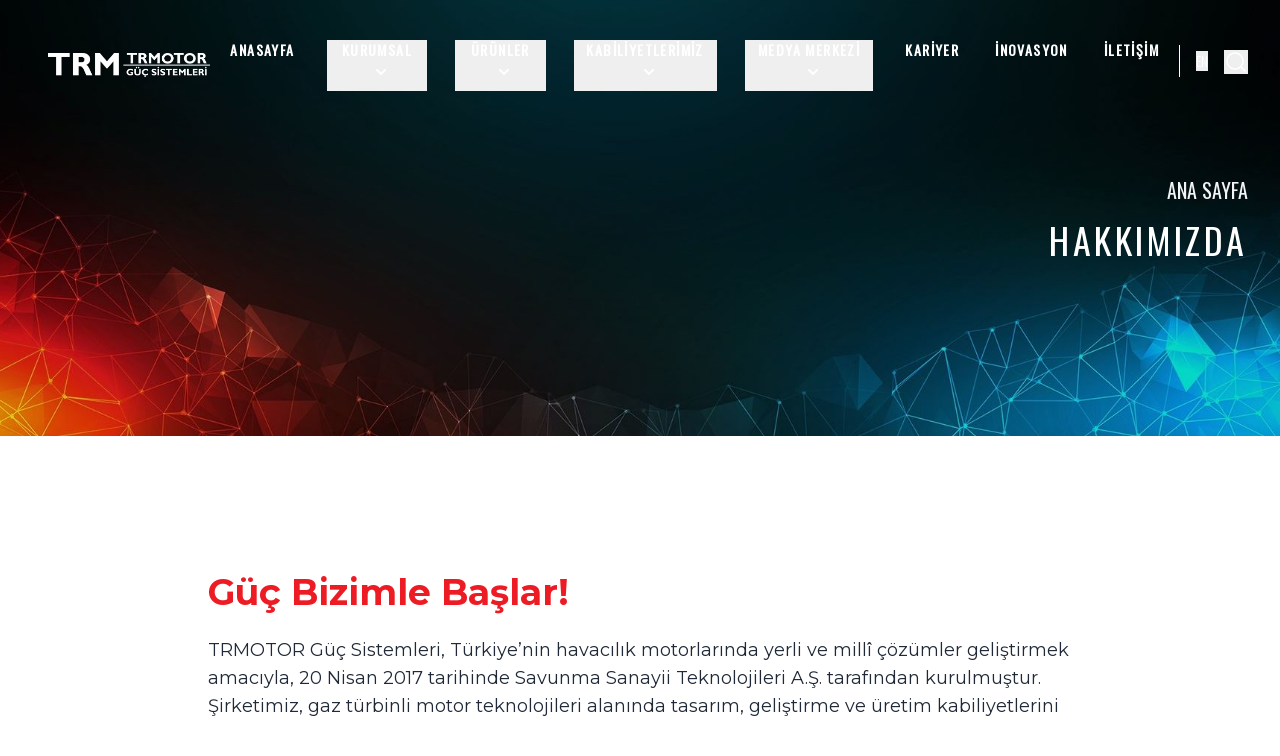

--- FILE ---
content_type: text/html; charset=UTF-8
request_url: https://trmotor.com.tr/hakkimizda
body_size: 114594
content:
<!DOCTYPE html>
<html lang="tr" class="scroll-smooth">
    <head>
        <meta charset="utf-8">
        <meta name="viewport" content="width=device-width, initial-scale=1">
        <meta name="csrf-token" content="CAyTxrqiao43sz9Jf4OrpmcT7wNAj11QlBgcm5fE">
        <title>
            Hakkımızda - TRMOTOR        </title>
        <meta name="description" content=""/>
        <meta name="keywords" content=""/>
        <link rel="icon" href="media/settings/h1lbWNMCM8ibQf3H0xam0CmvqQ2bUuCUIrhCVaCO.png">

        <link rel="preload" as="style" href="https://trmotor.com.tr/build/assets/app-d5b37578.css" /><link rel="preload" as="style" href="https://trmotor.com.tr/build/assets/app-3d4cd408.css" /><link rel="modulepreload" href="https://trmotor.com.tr/build/assets/app-80099fd1.js" /><link rel="stylesheet" href="https://trmotor.com.tr/build/assets/app-d5b37578.css" /><link rel="stylesheet" href="https://trmotor.com.tr/build/assets/app-3d4cd408.css" /><script type="module" src="https://trmotor.com.tr/build/assets/app-80099fd1.js"></script>
        <style >[wire\:loading], [wire\:loading\.delay], [wire\:loading\.inline-block], [wire\:loading\.inline], [wire\:loading\.block], [wire\:loading\.flex], [wire\:loading\.table], [wire\:loading\.grid], [wire\:loading\.inline-flex] {display: none;}[wire\:loading\.delay\.shortest], [wire\:loading\.delay\.shorter], [wire\:loading\.delay\.short], [wire\:loading\.delay\.long], [wire\:loading\.delay\.longer], [wire\:loading\.delay\.longest] {display:none;}[wire\:offline] {display: none;}[wire\:dirty]:not(textarea):not(input):not(select) {display: none;}input:-webkit-autofill, select:-webkit-autofill, textarea:-webkit-autofill {animation-duration: 50000s;animation-name: livewireautofill;}@keyframes livewireautofill { from {} }</style>
        
            </head>
    <body
        x-data="{
            mobileMenu: false,
            openMenu: false,
            fixedMenu: true,
            showSearch: false,
            showCareerContent: false,
        }"
        x-on:scroll.window="fixedMenu = (window.pageYOffset <= 130) ? true : false;"
        class="font-sans antialiased">
        <div
            class="min-h-screen">
                            <div wire:id="EadAH6q0yI4Jm89G9UMf" wire:initial-data="{&quot;fingerprint&quot;:{&quot;id&quot;:&quot;EadAH6q0yI4Jm89G9UMf&quot;,&quot;name&quot;:&quot;guest.partials.guest-navigation-menu&quot;,&quot;locale&quot;:&quot;tr&quot;,&quot;path&quot;:&quot;hakkimizda&quot;,&quot;method&quot;:&quot;GET&quot;,&quot;v&quot;:&quot;acj&quot;},&quot;effects&quot;:{&quot;listeners&quot;:[&quot;refresh-guest-navigation-menu&quot;]},&quot;serverMemo&quot;:{&quot;children&quot;:{&quot;l1524978099-0&quot;:{&quot;id&quot;:&quot;fnixFdQ1o8A7MBmwC1CS&quot;,&quot;tag&quot;:&quot;a&quot;},&quot;l1524978099-1&quot;:{&quot;id&quot;:&quot;YQBmzJ3YOJNCvPh5StI4&quot;,&quot;tag&quot;:&quot;a&quot;}},&quot;errors&quot;:[],&quot;htmlHash&quot;:&quot;32ff687c&quot;,&quot;data&quot;:[],&quot;dataMeta&quot;:[],&quot;checksum&quot;:&quot;41a3efa384443528cea45696e316f32ae34825e48d93a0a7783afa4ab23b9ba3&quot;}}">
    <div
        class="w-full z-50 h-max fixed bg-transparent transition-all"
        :class="{ '!bg-zinc-100' : !fixedMenu }">
        <div
            class="min-[1800px]:container mx-auto py-6 lg:pt-10 px-4 lg:px-8 flex justify-between items-center content-center transition-all"
            :class="{ 'lg:!py-5 shadow-md' : !fixedMenu }">
            <div class="grow-0">
                <a class="lg:w-max block " href="https://trmotor.com.tr">
                    <span class="sr-only">
                        TRMOTOR
                    </span>
                    <img class="px-4 py-2 h-10 transition-all transform-gpu" :class="{ 'invert brightness-0' : fixedMenu }" src="https://trmotor.com.tr/media/settings/DhvNSWiVOJvEYJXELX2geKzfXtJR4hiyLG03RLDb.png" alt="TRMOTOR">
                </a>
            </div>

            <div>
                <div
                    class="flex space-x-2 items-center justify-end text-white"
                    :class="{ '!text-zinc-800' : !fixedMenu}">
                    <button
                        @click="openMenu = !openMenu"
                        type="button"
                        class="xl:hidden group focus:outline-none flex flex-col w-8 text-right space-y-[6px] md:ml-2 md:-mt-1"
                        aria-expanded="false">
                        <span
                            :class="{
                                'transform rotate-45': openMenu,
                                '!bg-white group-hover:!bg-white': fixedMenu,
                            }"
                            class="flex-shrink w-full h-[3px] bg-zinc-700 group-hover:bg-[#1B427B] transition-all"></span>
                        <span
                            :class="{
                                'transform -rotate-45 !w-full !mt-[-3px]': openMenu,
                                '!bg-white group-hover:!bg-white': fixedMenu,
                            }"
                            class="flex-shrink w-2/3 motion-safe:group-hover:w-full h-[3px] bg-zinc-700 group-hover:bg-[#1B427B] ml-auto transition-all"></span>
                        <span
                            :class="{
                                '!bg-white group-hover:!bg-white': fixedMenu,
                            }"
                            x-show="!openMenu"
                            class="flex-shrink w-1/3 motion-safe:group-hover:w-full h-[3px] bg-zinc-700 group-hover:bg-[#1B427B] ml-auto transition-all"></span>
                    </button>
                </div>

                <div class="hidden xl:flex items-center justify-end">
                    <nav
                        x-data="{
                            open: false,
                            timeout: null,
                        }"
                        class="flex space-x-7">
                                                    <a wire:id="IB7ABDn0yahOQF2PLfyZ" wire:initial-data="{&quot;fingerprint&quot;:{&quot;id&quot;:&quot;IB7ABDn0yahOQF2PLfyZ&quot;,&quot;name&quot;:&quot;guest.partials.header-menu&quot;,&quot;locale&quot;:&quot;tr&quot;,&quot;path&quot;:&quot;hakkimizda&quot;,&quot;method&quot;:&quot;GET&quot;,&quot;v&quot;:&quot;acj&quot;},&quot;effects&quot;:{&quot;listeners&quot;:[]},&quot;serverMemo&quot;:{&quot;children&quot;:[],&quot;errors&quot;:[],&quot;htmlHash&quot;:&quot;c84a97be&quot;,&quot;data&quot;:{&quot;menu&quot;:[]},&quot;dataMeta&quot;:{&quot;models&quot;:{&quot;menu&quot;:{&quot;class&quot;:&quot;App\\Models\\Menu&quot;,&quot;id&quot;:&quot;129ca779-a3e1-420b-931f-922fe755911a&quot;,&quot;relations&quot;:[&quot;childs&quot;],&quot;connection&quot;:&quot;mysql&quot;,&quot;collectionClass&quot;:null}}},&quot;checksum&quot;:&quot;16323c53767371fde9a3129d3346761d0dffd87a4d38ca15a0f980323af3a8e8&quot;}}"
            href="/"
            @mouseover="!openMenu ? open = '129ca779-a3e1-420b-931f-922fe755911a' : '';"
                        :class="{
            '!text-zinc-800' : !fixedMenu,
            '-mx-3 block border-none rounded-lg px-3 py-2 text-base font-semibold leading-7 !text-gray-900 hover:bg-gray-50' : openMenu,
        }"
            class="px-1 pb-2 font-menu font-bold tracking-widest block border-b text-white border-transparent hover:border-tusas-red uppercase text-sm border-transparent ease-in transition-all ">
        Anasayfa
    </a>

<!-- Livewire Component wire-end:IB7ABDn0yahOQF2PLfyZ -->                                                    <button wire:id="dqe834GKCwMexxuzWQua" wire:initial-data="{&quot;fingerprint&quot;:{&quot;id&quot;:&quot;dqe834GKCwMexxuzWQua&quot;,&quot;name&quot;:&quot;guest.partials.header-menu&quot;,&quot;locale&quot;:&quot;tr&quot;,&quot;path&quot;:&quot;hakkimizda&quot;,&quot;method&quot;:&quot;GET&quot;,&quot;v&quot;:&quot;acj&quot;},&quot;effects&quot;:{&quot;listeners&quot;:[]},&quot;serverMemo&quot;:{&quot;children&quot;:[],&quot;errors&quot;:[],&quot;htmlHash&quot;:&quot;c14f28f3&quot;,&quot;data&quot;:{&quot;menu&quot;:[]},&quot;dataMeta&quot;:{&quot;models&quot;:{&quot;menu&quot;:{&quot;class&quot;:&quot;App\\Models\\Menu&quot;,&quot;id&quot;:&quot;dbd7f92f-5eb7-4e58-98d8-99023eb11dd7&quot;,&quot;relations&quot;:[&quot;childs&quot;],&quot;connection&quot;:&quot;mysql&quot;,&quot;collectionClass&quot;:null}}},&quot;checksum&quot;:&quot;d342253f3ac0fcbd37930ef9692e1618f025411d5a12c80215b745e306a9ca5d&quot;}}"
                @mouseover="!openMenu ? open = 'dbd7f92f-5eb7-4e58-98d8-99023eb11dd7' : '';"
                @click="open = 'dbd7f92f-5eb7-4e58-98d8-99023eb11dd7'"
                type="button"
                class="px-1 pb-2 font-menu font-bold tracking-widest items-center text-white block border-b border-transparent hover:border-tusas-red uppercase text-sm border-transparent ease-in transition-all "
                :class="{
                'border-tusas-red': open === 'dbd7f92f-5eb7-4e58-98d8-99023eb11dd7',
                '!text-zinc-800' : !fixedMenu,
                '-mx-3 !flex !w-full  !text-left !border-none rounded-lg px-3 py-2 text-base font-semibold leading-7 !text-gray-900 hover:bg-gray-50' : openMenu,
            }"
                aria-expanded="false">
            <span>
                Kurumsal
            </span>

            <svg class="ml-2 h-5 w-5 ease-in transition-all hidden lg:inline-block" xmlns="http://www.w3.org/2000/svg" viewBox="0 0 20 20" fill="currentColor" aria-hidden="true">
                <path fill-rule="evenodd" d="M5.293 7.293a1 1 0 011.414 0L10 10.586l3.293-3.293a1 1 0 111.414 1.414l-4 4a1 1 0 01-1.414 0l-4-4a1 1 0 010-1.414z" clip-rule="evenodd" />
            </svg>

            <svg class="ml-2 h-5 w-5 ease-in transition-all inline-block lg:hidden" stroke-width="1.5" viewBox="0 0 24 24" fill="none" xmlns="http://www.w3.org/2000/svg" color="currentColor">
                <path x-show="open === 'dbd7f92f-5eb7-4e58-98d8-99023eb11dd7'" d="M6 12h12" stroke="currentColor" stroke-width="1.5" stroke-linecap="round" stroke-linejoin="round"></path>
                <path x-show="open !== 'dbd7f92f-5eb7-4e58-98d8-99023eb11dd7'" d="M6 12h6m6 0h-6m0 0V6m0 6v6" stroke="currentColor" stroke-width="1.5" stroke-linecap="round" stroke-linejoin="round"></path>
            </svg>
        </button>

        <div
                class="absolute left-0 top-full w-full bg-white shadow-xl border-t border-gray-200 z-10"
                @mouseleave="open = false"
                x-show="open === 'dbd7f92f-5eb7-4e58-98d8-99023eb11dd7'"
                x-transition:enter="transition ease-out duration-200"
                x-transition:enter-start="opacity-0 -translate-y-1"
                x-transition:enter-end="opacity-100 translate-y-0"
                x-transition:leave="transition ease-in duration-150"
                x-transition:leave-start="opacity-100 translate-y-0"
                x-transition:leave-end="opacity-0 -translate-y-1"
                style="display: none;"
        >
            <div class="mx-auto max-w-7xl px-6 py-10 lg:px-8"
                 x-data="{ fixedMenu: true, showActivities: true, selectedActivityCategory: null }">

                <div class="grid grid-cols-1 lg:grid-cols-5 gap-x-8">
                    <div class="col-span-1">

                    </div>
                    <!-- Sol Menü - Kategoriler -->
                    <div class="col-span-1 border-r-4 border-tusas-red pr-4">
                        <h3 class="text-base font-menu font-bold text-gray-700 mb-4">Kurumsal</h3>
                        <div class="space-y-2">
                                                            <a href="/hakkimizda"                                     class="block font-menu px-2 py-1 rounded text-xl transition text-gray-900 hover:text-tusas-red">
                                    Hakkımızda
                                </a>
                                                            <a href="/misyon-vizyon"                                     class="block font-menu px-2 py-1 rounded text-xl transition text-gray-900 hover:text-tusas-red">
                                    Misyon &amp; Vizyon
                                </a>
                                                            <a href="/kalite-politikamiz"                                     class="block font-menu px-2 py-1 rounded text-xl transition text-gray-900 hover:text-tusas-red">
                                    Kalite Politikamız
                                </a>
                                                            <a href="https://trmotor.com.tr/emniyet-politikamiz"                                     class="block font-menu px-2 py-1 rounded text-xl transition text-gray-900 hover:text-tusas-red">
                                    Emniyet Politikamız
                                </a>
                                                            <a href="yonetim"                                     class="block font-menu px-2 py-1 rounded text-xl transition text-gray-900 hover:text-tusas-red">
                                    Yönetim
                                </a>
                                                            <a href="degerlerimiz"                                     class="block font-menu px-2 py-1 rounded text-xl transition text-gray-900 hover:text-tusas-red">
                                    Değerlerimiz
                                </a>
                                                            <a href="kurumsal-kimlik"                                     class="block font-menu px-2 py-1 rounded text-xl transition text-gray-900 hover:text-tusas-red">
                                    Kurumsal Kimlik
                                </a>
                                                            <a href="https://form.trmotor.com.tr/alt-yuklenici-tedarikci-basvuru-formu"                                     class="block font-menu px-2 py-1 rounded text-xl transition text-gray-900 hover:text-tusas-red">
                                    Tedarikçi Başvuru Formu
                                </a>
                                                    </div>
                    </div>

                    <!-- Sağ Menü - Ürünler -->
                    <div class="col-span-4">

                    </div>
                </div>
            </div>
        </div>
    

<!-- Livewire Component wire-end:dqe834GKCwMexxuzWQua -->                                                    <button wire:id="NPzxY141HOqqolOZSOpl" wire:initial-data="{&quot;fingerprint&quot;:{&quot;id&quot;:&quot;NPzxY141HOqqolOZSOpl&quot;,&quot;name&quot;:&quot;guest.partials.header-menu&quot;,&quot;locale&quot;:&quot;tr&quot;,&quot;path&quot;:&quot;hakkimizda&quot;,&quot;method&quot;:&quot;GET&quot;,&quot;v&quot;:&quot;acj&quot;},&quot;effects&quot;:{&quot;listeners&quot;:[]},&quot;serverMemo&quot;:{&quot;children&quot;:[],&quot;errors&quot;:[],&quot;htmlHash&quot;:&quot;1138a580&quot;,&quot;data&quot;:{&quot;menu&quot;:[]},&quot;dataMeta&quot;:{&quot;models&quot;:{&quot;menu&quot;:{&quot;class&quot;:&quot;App\\Models\\Menu&quot;,&quot;id&quot;:&quot;355d7e57-38cf-41f8-aeb1-aeb337dcc752&quot;,&quot;relations&quot;:[&quot;childs&quot;],&quot;connection&quot;:&quot;mysql&quot;,&quot;collectionClass&quot;:null}}},&quot;checksum&quot;:&quot;3a496777a50f33f1ba3fe467b0b180e1116d0f5a7faad7f3b103247c0433e44c&quot;}}"
                @mouseover="!openMenu ? open = '355d7e57-38cf-41f8-aeb1-aeb337dcc752' : '';"
                @click="open = '355d7e57-38cf-41f8-aeb1-aeb337dcc752'"
                type="button"
                class="px-1 pb-2 font-menu font-bold tracking-widest items-center text-white block border-b border-transparent hover:border-tusas-red uppercase text-sm  ease-in transition-all "
                :class="{
                'border-tusas-red': open === '355d7e57-38cf-41f8-aeb1-aeb337dcc752',
                '!text-zinc-800' : !fixedMenu,
                '-mx-3 !flex !w-full !text-left !border-none rounded-lg px-3 py-2 text-base font-semibold leading-7 !text-gray-900 hover:bg-gray-50' : openMenu,
            }"
                aria-expanded="false">
            <span>
                Ürünler
            </span>

            <svg class="ml-2 h-5 w-5 ease-in transition-all hidden lg:inline-block" xmlns="http://www.w3.org/2000/svg" viewBox="0 0 20 20" fill="currentColor" aria-hidden="true">
                <path fill-rule="evenodd" d="M5.293 7.293a1 1 0 011.414 0L10 10.586l3.293-3.293a1 1 0 111.414 1.414l-4 4a1 1 0 01-1.414 0l-4-4a1 1 0 010-1.414z" clip-rule="evenodd" />
            </svg>

            <svg class="ml-2 h-5 w-5 ease-in transition-all inline-block lg:hidden" stroke-width="1.5" viewBox="0 0 24 24" fill="none" xmlns="http://www.w3.org/2000/svg" color="currentColor">
                <path x-show="open === '355d7e57-38cf-41f8-aeb1-aeb337dcc752'" d="M6 12h12" stroke="currentColor" stroke-width="1.5" stroke-linecap="round" stroke-linejoin="round"></path>
                <path x-show="open !== '355d7e57-38cf-41f8-aeb1-aeb337dcc752'" d="M6 12h6m6 0h-6m0 0V6m0 6v6" stroke="currentColor" stroke-width="1.5" stroke-linecap="round" stroke-linejoin="round"></path>
            </svg>
        </button>

        <div
                class="absolute left-0 top-full w-full bg-white shadow-xl border-t border-gray-200 z-10"
                @mouseleave="open = false"
                x-show="open === '355d7e57-38cf-41f8-aeb1-aeb337dcc752'"
                x-transition:enter="transition ease-out duration-200"
                x-transition:enter-start="opacity-0 -translate-y-1"
                x-transition:enter-end="opacity-100 translate-y-0"
                x-transition:leave="transition ease-in duration-150"
                x-transition:leave-start="opacity-100 translate-y-0"
                x-transition:leave-end="opacity-0 -translate-y-1"
                style="display: none;"
        >
            <div class="mx-auto max-w-7xl px-6 py-10 lg:px-8"
                 x-data="{ open: null, openMenu: false, fixedMenu: false, showProducts: false, selectedCategory: null }">

                <div class="grid  grid-cols-2 lg:grid-cols-4 gap-x-8">
                    <div class="col-span-1">

                    </div>
                    <!-- Sol Menü - Kategoriler -->
                    <div class="  col-span-1 border-r-4 border-tusas-red pr-4 relative">
                        <div class=" top-0 left-0 w-full">
                            <h3 class="text-base font-menu font-bold text-gray-700 mb-4">Ürünler</h3>
                            <div class="space-y-2">
                                                                    <button
                                            @click.prevent="selectedCategory = 5; showProducts = true"
                                            :class="{
                        'bg-gray-100 text-tusas-red font-semibold': selectedCategory === 5,
                        'text-gray-900 hover:text-tusas-red': selectedCategory !== 5
                    }"
                                            class="block font-menu px-2 py-1 rounded text-left text-xl transition">
                                         Turbofan Motor
                                    </button>
                                                                    <button
                                            @click.prevent="selectedCategory = 2; showProducts = true"
                                            :class="{
                        'bg-gray-100 text-tusas-red font-semibold': selectedCategory === 2,
                        'text-gray-900 hover:text-tusas-red': selectedCategory !== 2
                    }"
                                            class="block font-menu px-2 py-1 rounded text-left text-xl transition">
                                         Yardımcı Güç Üniteleri
                                    </button>
                                                                    <button
                                            @click.prevent="selectedCategory = 3; showProducts = true"
                                            :class="{
                        'bg-gray-100 text-tusas-red font-semibold': selectedCategory === 3,
                        'text-gray-900 hover:text-tusas-red': selectedCategory !== 3
                    }"
                                            class="block font-menu px-2 py-1 rounded text-left text-xl transition">
                                        Motor Alt Sistemleri 
                                    </button>
                                                                    <button
                                            @click.prevent="selectedCategory = 4; showProducts = true"
                                            :class="{
                        'bg-gray-100 text-tusas-red font-semibold': selectedCategory === 4,
                        'text-gray-900 hover:text-tusas-red': selectedCategory !== 4
                    }"
                                            class="block font-menu px-2 py-1 rounded text-left text-xl transition">
                                         Motor Başlatma Sistemleri
                                    </button>
                                                            </div>
                        </div>
                    </div>

                    <!-- Sağ Menü - Ürünler -->
                    <div class="col-span-2">
                                                    <div x-show="showProducts && selectedCategory === 5"
                                 x-transition
                                 class="grid grid-cols-1 gap-4">
                                <h3 class="text-xl font-menu font-semibold text-gray-800 mb-2 border-b pb-1">
                                     Turbofan Motor Ürünleri
                                </h3>
                                                                    <a href="https://trmotor.com.tr/tf-35000"
                                       class="block text-xl font-menu text-gray-900 hover:text-tusas-red transition">
                                        •  TF-35000
                                    </a>
                                                            </div>
                                                    <div x-show="showProducts && selectedCategory === 2"
                                 x-transition
                                 class="grid grid-cols-1 gap-4">
                                <h3 class="text-xl font-menu font-semibold text-gray-800 mb-2 border-b pb-1">
                                     Yardımcı Güç Üniteleri Ürünleri
                                </h3>
                                                                    <a href="https://trmotor.com.tr/trm-apu60"
                                       class="block text-xl font-menu text-gray-900 hover:text-tusas-red transition">
                                        • TRM-APU60
                                    </a>
                                                                    <a href="https://trmotor.com.tr/trm-apu40"
                                       class="block text-xl font-menu text-gray-900 hover:text-tusas-red transition">
                                        •  TRM-APU40
                                    </a>
                                                            </div>
                                                    <div x-show="showProducts && selectedCategory === 3"
                                 x-transition
                                 class="grid grid-cols-1 gap-4">
                                <h3 class="text-xl font-menu font-semibold text-gray-800 mb-2 border-b pb-1">
                                    Motor Alt Sistemleri  Ürünleri
                                </h3>
                                                                    <a href="https://trmotor.com.tr/disli-kutusu-sistemi"
                                       class="block text-xl font-menu text-gray-900 hover:text-tusas-red transition">
                                        •  Dişli Kutusu Sistemi
                                    </a>
                                                                    <a href="https://trmotor.com.tr/yaglama-sistemi"
                                       class="block text-xl font-menu text-gray-900 hover:text-tusas-red transition">
                                        • Yağlama Sistemi
                                    </a>
                                                                    <a href="https://trmotor.com.tr/elektrik-ve-kontrol-sistemi"
                                       class="block text-xl font-menu text-gray-900 hover:text-tusas-red transition">
                                        •  Elektronik ve Kontrol Sistemi
                                    </a>
                                                                    <a href="https://trmotor.com.tr/atesleme-sistemi"
                                       class="block text-xl font-menu text-gray-900 hover:text-tusas-red transition">
                                        •  Ateşleme Sistemi
                                    </a>
                                                                    <a href="https://trmotor.com.tr/aktivasyon-sistemi"
                                       class="block text-xl font-menu text-gray-900 hover:text-tusas-red transition">
                                        •  Aktivasyon Sistemi
                                    </a>
                                                                    <a href="https://trmotor.com.tr/yakit-sistemi"
                                       class="block text-xl font-menu text-gray-900 hover:text-tusas-red transition">
                                        •  Yakıt Sistemi
                                    </a>
                                                                    <a href="https://trmotor.com.tr/pnomatik-sistem-ve-externals"
                                       class="block text-xl font-menu text-gray-900 hover:text-tusas-red transition">
                                        •  Pnömatik Sistem ve Externals
                                    </a>
                                                            </div>
                                                    <div x-show="showProducts && selectedCategory === 4"
                                 x-transition
                                 class="grid grid-cols-1 gap-4">
                                <h3 class="text-xl font-menu font-semibold text-gray-800 mb-2 border-b pb-1">
                                     Motor Başlatma Sistemleri Ürünleri
                                </h3>
                                                                    <a href="https://trmotor.com.tr/ats40"
                                       class="block text-xl font-menu text-gray-900 hover:text-tusas-red transition">
                                        • ATS40
                                    </a>
                                                                    <a href="https://trmotor.com.tr/ats60"
                                       class="block text-xl font-menu text-gray-900 hover:text-tusas-red transition">
                                        •  ATS60
                                    </a>
                                                            </div>
                                            </div>
                </div>
            </div>

        </div>

    

<!-- Livewire Component wire-end:NPzxY141HOqqolOZSOpl -->                                                    <button wire:id="GvPEX6Ydv9HXmyDcKwQB" wire:initial-data="{&quot;fingerprint&quot;:{&quot;id&quot;:&quot;GvPEX6Ydv9HXmyDcKwQB&quot;,&quot;name&quot;:&quot;guest.partials.header-menu&quot;,&quot;locale&quot;:&quot;tr&quot;,&quot;path&quot;:&quot;hakkimizda&quot;,&quot;method&quot;:&quot;GET&quot;,&quot;v&quot;:&quot;acj&quot;},&quot;effects&quot;:{&quot;listeners&quot;:[]},&quot;serverMemo&quot;:{&quot;children&quot;:[],&quot;errors&quot;:[],&quot;htmlHash&quot;:&quot;6da5d1cf&quot;,&quot;data&quot;:{&quot;menu&quot;:[]},&quot;dataMeta&quot;:{&quot;models&quot;:{&quot;menu&quot;:{&quot;class&quot;:&quot;App\\Models\\Menu&quot;,&quot;id&quot;:&quot;bb53cfc5-66f6-4459-bf55-b2843c04e210&quot;,&quot;relations&quot;:[&quot;childs&quot;],&quot;connection&quot;:&quot;mysql&quot;,&quot;collectionClass&quot;:null}}},&quot;checksum&quot;:&quot;5b58f2f0204ff0d4de1c7d9f0eea3e5e508cc6342f8e78ea92453fb0cf829140&quot;}}"
                @mouseover="!openMenu ? open = 'bb53cfc5-66f6-4459-bf55-b2843c04e210' : '';"
                @click="open = 'bb53cfc5-66f6-4459-bf55-b2843c04e210'"
                type="button"
                class="px-1 pb-2 font-menu font-bold tracking-widest items-center text-white block border-b border-transparent hover:border-tusas-red uppercase text-sm border-transparent ease-in transition-all "
                :class="{
                'border-tusas-red': open === 'bb53cfc5-66f6-4459-bf55-b2843c04e210',
                '!text-zinc-800' : !fixedMenu,
                '-mx-3 !flex !w-full  !text-left !border-none rounded-lg px-3 py-2 text-base font-semibold leading-7 !text-gray-900 hover:bg-gray-50' : openMenu,
            }"
                aria-expanded="false">
            <span>
                Kabiliyetlerimiz
            </span>

            <svg class="ml-2 h-5 w-5 ease-in transition-all hidden lg:inline-block" xmlns="http://www.w3.org/2000/svg" viewBox="0 0 20 20" fill="currentColor" aria-hidden="true">
                <path fill-rule="evenodd" d="M5.293 7.293a1 1 0 011.414 0L10 10.586l3.293-3.293a1 1 0 111.414 1.414l-4 4a1 1 0 01-1.414 0l-4-4a1 1 0 010-1.414z" clip-rule="evenodd" />
            </svg>

            <svg class="ml-2 h-5 w-5 ease-in transition-all inline-block lg:hidden" stroke-width="1.5" viewBox="0 0 24 24" fill="none" xmlns="http://www.w3.org/2000/svg" color="currentColor">
                <path x-show="open === 'bb53cfc5-66f6-4459-bf55-b2843c04e210'" d="M6 12h12" stroke="currentColor" stroke-width="1.5" stroke-linecap="round" stroke-linejoin="round"></path>
                <path x-show="open !== 'bb53cfc5-66f6-4459-bf55-b2843c04e210'" d="M6 12h6m6 0h-6m0 0V6m0 6v6" stroke="currentColor" stroke-width="1.5" stroke-linecap="round" stroke-linejoin="round"></path>
            </svg>
        </button>

        <div
                class="absolute left-0 top-full w-full bg-white shadow-xl border-t border-gray-200 z-10"
                @mouseleave="open = false"
                x-show="open === 'bb53cfc5-66f6-4459-bf55-b2843c04e210'"
                x-transition:enter="transition ease-out duration-200"
                x-transition:enter-start="opacity-0 -translate-y-1"
                x-transition:enter-end="opacity-100 translate-y-0"
                x-transition:leave="transition ease-in duration-150"
                x-transition:leave-start="opacity-100 translate-y-0"
                x-transition:leave-end="opacity-0 -translate-y-1"
                style="display: none;"
        >
            <div class="mx-auto max-w-7xl px-6 py-10 lg:px-8"
                 x-data="{ fixedMenu: true, showActivities: true, selectedActivityCategory: null }">

                <div class="grid  grid-cols-1 lg:grid-cols-4 gap-x-8">
                    <div class="col-span-1">

                    </div>
                    <div class="col-span-1">

                    </div>
                    <!-- Sol Menü - Kategoriler -->
                    <div class="col-span-1 border-r-4 border-tusas-red pr-4">
                        <h3 class="text-base font-menu font-bold text-gray-700 mb-4">Kabiliyetlerimiz</h3>
                        <div class="space-y-2">
                                                            <button
                                        @click="selectedActivityCategory = 'd5e43e38-f3aa-4e97-9d5b-d02617640f09'; showActivities = true"
                                        :class="{
                                       'bg-gray-100 text-tusas-red font-semibold': selectedActivityCategory === 'd5e43e38-f3aa-4e97-9d5b-d02617640f09',
                                       'text-gray-900 hover:text-tusas-red': selectedActivityCategory !== 'd5e43e38-f3aa-4e97-9d5b-d02617640f09'
                                   }"
                                        class="block font-menu px-2 py-1 rounded text-xl text-left transition">
                                    Organizasyonel Kabiliyetlerimiz
                                </button>
                                                    </div>
                    </div>

                    <!-- Sağ Menü - Ürünler -->
                    <div class="col-span-1">
                                                    <div x-show="showActivities && selectedActivityCategory === 'd5e43e38-f3aa-4e97-9d5b-d02617640f09'"
                                 x-transition
                                 class="grid grid-cols-1 gap-4">
                                <h3 class="text-xl font-menu font-semibold text-gray-800 mb-2 border-b pb-1">
                                    Organizasyonel Kabiliyetlerimiz
                                </h3>
                                                                    <a href="https://trmotor.com.tr/tasarim-ve-gelistirme"
                                       class="block font-menu text-xl text-gray-900 hover:text-tusas-red transition">
                                        •  Tasarım ve Prototip Geliştirme
                                    </a>
                                                                    <a href="https://trmotor.com.tr/alt-sistem-gelistirme"
                                       class="block font-menu text-xl text-gray-900 hover:text-tusas-red transition">
                                        • Alt Sistem Geliştirme
                                    </a>
                                                                    <a href="https://trmotor.com.tr/malzeme-ve-proses%20"
                                       class="block font-menu text-xl text-gray-900 hover:text-tusas-red transition">
                                        • Malzeme ve Proses Geliştirme
                                    </a>
                                                                    <a href="https://trmotor.com.tr/montaj-ve-bakim"
                                       class="block font-menu text-xl text-gray-900 hover:text-tusas-red transition">
                                        • Montaj ve Bakım
                                    </a>
                                                                    <a href="https://trmotor.com.tr/test-ve-dogrulama"
                                       class="block font-menu text-xl text-gray-900 hover:text-tusas-red transition">
                                        • Test ve Doğrulama
                                    </a>
                                                            </div>
                                            </div>
                </div>
            </div>
        </div>
    

<!-- Livewire Component wire-end:GvPEX6Ydv9HXmyDcKwQB -->                                                    <div wire:id="reoAMRCThIgHQLJwr4Q1" wire:initial-data="{&quot;fingerprint&quot;:{&quot;id&quot;:&quot;reoAMRCThIgHQLJwr4Q1&quot;,&quot;name&quot;:&quot;guest.partials.header-menu&quot;,&quot;locale&quot;:&quot;tr&quot;,&quot;path&quot;:&quot;hakkimizda&quot;,&quot;method&quot;:&quot;GET&quot;,&quot;v&quot;:&quot;acj&quot;},&quot;effects&quot;:{&quot;listeners&quot;:[]},&quot;serverMemo&quot;:{&quot;children&quot;:[],&quot;errors&quot;:[],&quot;htmlHash&quot;:&quot;986fe3a8&quot;,&quot;data&quot;:{&quot;menu&quot;:[]},&quot;dataMeta&quot;:{&quot;models&quot;:{&quot;menu&quot;:{&quot;class&quot;:&quot;App\\Models\\Menu&quot;,&quot;id&quot;:&quot;65b4572d-233e-449c-a04e-18877e8bb7d7&quot;,&quot;relations&quot;:[&quot;childs&quot;],&quot;connection&quot;:&quot;mysql&quot;,&quot;collectionClass&quot;:null}}},&quot;checksum&quot;:&quot;aa52fe3598e69673f7f5ed245568b4e27d793de8f85d83a25681b298b355ec37&quot;}}" class="xl:flex xl:relative">
            <button
                    @mouseover="!openMenu ? open = '65b4572d-233e-449c-a04e-18877e8bb7d7' : '';"
                    @click="open = '65b4572d-233e-449c-a04e-18877e8bb7d7'"
                    type="button"
                    class="px-1 pb-2 font-menu font-bold tracking-widest items-center text-white block border-b border-transparent hover:border-tusas-red uppercase text-sm border-transparent ease-in transition-all "
                    :class="{
                'border-tusas-red': open === '65b4572d-233e-449c-a04e-18877e8bb7d7',
                '!text-zinc-800' : !fixedMenu,
                '-mx-3 !flex !w-full !text-left !border-none rounded-lg px-3 py-2 text-base font-semibold leading-7 !text-gray-900 hover:bg-gray-50' : openMenu,
            }"
                    aria-expanded="false">
            <span>
                Medya Merkezi
            </span>

                <svg class="ml-2 h-5 w-5 ease-in transition-all hidden lg:inline-block" xmlns="http://www.w3.org/2000/svg" viewBox="0 0 20 20" fill="currentColor" aria-hidden="true">
                    <path fill-rule="evenodd" d="M5.293 7.293a1 1 0 011.414 0L10 10.586l3.293-3.293a1 1 0 111.414 1.414l-4 4a1 1 0 01-1.414 0l-4-4a1 1 0 010-1.414z" clip-rule="evenodd" />
                </svg>

                <svg class="ml-2 h-5 w-5 ease-in transition-all inline-block lg:hidden" stroke-width="1.5" viewBox="0 0 24 24" fill="none" xmlns="http://www.w3.org/2000/svg" color="currentColor">
                    <path x-show="open === '65b4572d-233e-449c-a04e-18877e8bb7d7'" d="M6 12h12" stroke="currentColor" stroke-width="1.5" stroke-linecap="round" stroke-linejoin="round"></path>
                    <path x-show="open !== '65b4572d-233e-449c-a04e-18877e8bb7d7'" d="M6 12h6m6 0h-6m0 0V6m0 6v6" stroke="currentColor" stroke-width="1.5" stroke-linecap="round" stroke-linejoin="round"></path>
                </svg>
            </button>

            <div
                    x-show="open === '65b4572d-233e-449c-a04e-18877e8bb7d7'"
                    x-transition:enter="transition ease-out duration-200"
                    x-transition:enter-start="opacity-0 translate-y-1"
                    x-transition:enter-end="opacity-100 translate-y-0"
                    x-transition:leave="transition ease-in duration-150"
                    x-transition:leave-start="opacity-100 translate-y-0"
                    x-transition:leave-end="opacity-0 translate-y-1"
                    @click.outside="!openMenu ? open = false : ''"
                    @mouseleave="!openMenu ? timeout = setTimeout(() => { open = false }, 1500) : ''"
                    @mouseenter="$nextTick(() => { clearTimeout(timeout) })"
                    style="display: none;"
                    :class="{
                'lg:absolute z-10 xl:mt-[40px] transform px-2 xl:min-w-[200px] xl:w-max xl:max-w-[400px] text-left sm:px-0 lg:ml-0 lg:left-1/2 lg:-translate-x-1/2': !openMenu,
            }">
                <div
                        class="xl:shadow-lg overflow-hidden border-t xl:border-none"
                        :class="{
                    '!border-none': openMenu
                }">
                    <div
                            class="relative grid bg-white">
                                                    <a
                                    href="haberler"
                                    class="py-2.5 px-4 font-menu font-light tracking-widest block text-slate-800 border-b border-transparent hover:border-tusas-red uppercase text-sm ease-in transition-all"
                                    :class="{
                            'pl-3 block border-none rounded-lg px-3 py-2 text-base font-medium leading-7 !text-gray-900 hover:bg-gray-50': openMenu,
                        }">
                                Haberler
                            </a>
                                            </div>
                </div>
            </div>
        </div>
    

<!-- Livewire Component wire-end:reoAMRCThIgHQLJwr4Q1 -->                                                    <a wire:id="FNFXKXy1ZJHSEc8AjRNv" wire:initial-data="{&quot;fingerprint&quot;:{&quot;id&quot;:&quot;FNFXKXy1ZJHSEc8AjRNv&quot;,&quot;name&quot;:&quot;guest.partials.header-menu&quot;,&quot;locale&quot;:&quot;tr&quot;,&quot;path&quot;:&quot;hakkimizda&quot;,&quot;method&quot;:&quot;GET&quot;,&quot;v&quot;:&quot;acj&quot;},&quot;effects&quot;:{&quot;listeners&quot;:[]},&quot;serverMemo&quot;:{&quot;children&quot;:[],&quot;errors&quot;:[],&quot;htmlHash&quot;:&quot;9227b7f3&quot;,&quot;data&quot;:{&quot;menu&quot;:[]},&quot;dataMeta&quot;:{&quot;models&quot;:{&quot;menu&quot;:{&quot;class&quot;:&quot;App\\Models\\Menu&quot;,&quot;id&quot;:&quot;4cd6daf5-d6b1-4a84-8154-ce0533b8c400&quot;,&quot;relations&quot;:[&quot;childs&quot;],&quot;connection&quot;:&quot;mysql&quot;,&quot;collectionClass&quot;:null}}},&quot;checksum&quot;:&quot;04e60c1ac7ba58eef13b2bbf3f083a74bcedf02d27148872ab81db8e142d4529&quot;}}"
            href="https://kariyer.trmotor.com.tr"
            @mouseover="!openMenu ? open = '4cd6daf5-d6b1-4a84-8154-ce0533b8c400' : '';"
             target="_blank"             :class="{
            '!text-zinc-800' : !fixedMenu,
            '-mx-3 block border-none rounded-lg px-3 py-2 text-base font-semibold leading-7 !text-gray-900 hover:bg-gray-50' : openMenu,
        }"
            class="px-1 pb-2 font-menu font-bold tracking-widest block border-b text-white border-transparent hover:border-tusas-red uppercase text-sm border-transparent ease-in transition-all ">
        Kariyer
    </a>

<!-- Livewire Component wire-end:FNFXKXy1ZJHSEc8AjRNv -->                                                    <a wire:id="xfJPaJAIl68gOwpUv7wA" wire:initial-data="{&quot;fingerprint&quot;:{&quot;id&quot;:&quot;xfJPaJAIl68gOwpUv7wA&quot;,&quot;name&quot;:&quot;guest.partials.header-menu&quot;,&quot;locale&quot;:&quot;tr&quot;,&quot;path&quot;:&quot;hakkimizda&quot;,&quot;method&quot;:&quot;GET&quot;,&quot;v&quot;:&quot;acj&quot;},&quot;effects&quot;:{&quot;listeners&quot;:[]},&quot;serverMemo&quot;:{&quot;children&quot;:[],&quot;errors&quot;:[],&quot;htmlHash&quot;:&quot;fa612f1d&quot;,&quot;data&quot;:{&quot;menu&quot;:[]},&quot;dataMeta&quot;:{&quot;models&quot;:{&quot;menu&quot;:{&quot;class&quot;:&quot;App\\Models\\Menu&quot;,&quot;id&quot;:&quot;74da3af2-ec15-45c2-afe0-feb1e6f1bf6f&quot;,&quot;relations&quot;:[&quot;childs&quot;],&quot;connection&quot;:&quot;mysql&quot;,&quot;collectionClass&quot;:null}}},&quot;checksum&quot;:&quot;28f95a491c0369af2531417839917d613370e42dea9611d21353c49b4dee5d00&quot;}}"
            href="inovasyon"
            @mouseover="!openMenu ? open = '74da3af2-ec15-45c2-afe0-feb1e6f1bf6f' : '';"
                        :class="{
            '!text-zinc-800' : !fixedMenu,
            '-mx-3 block border-none rounded-lg px-3 py-2 text-base font-semibold leading-7 !text-gray-900 hover:bg-gray-50' : openMenu,
        }"
            class="px-1 pb-2 font-menu font-bold tracking-widest block border-b text-white border-transparent hover:border-tusas-red uppercase text-sm border-transparent ease-in transition-all ">
        İnovasyon
    </a>

<!-- Livewire Component wire-end:xfJPaJAIl68gOwpUv7wA -->                                                    <a wire:id="fnixFdQ1o8A7MBmwC1CS" wire:initial-data="{&quot;fingerprint&quot;:{&quot;id&quot;:&quot;fnixFdQ1o8A7MBmwC1CS&quot;,&quot;name&quot;:&quot;guest.partials.header-menu&quot;,&quot;locale&quot;:&quot;tr&quot;,&quot;path&quot;:&quot;hakkimizda&quot;,&quot;method&quot;:&quot;GET&quot;,&quot;v&quot;:&quot;acj&quot;},&quot;effects&quot;:{&quot;listeners&quot;:[]},&quot;serverMemo&quot;:{&quot;children&quot;:[],&quot;errors&quot;:[],&quot;htmlHash&quot;:&quot;8e9a4986&quot;,&quot;data&quot;:{&quot;menu&quot;:[]},&quot;dataMeta&quot;:{&quot;models&quot;:{&quot;menu&quot;:{&quot;class&quot;:&quot;App\\Models\\Menu&quot;,&quot;id&quot;:&quot;9586e23d-6e6e-42ce-b37f-eae8e5d6d6ce&quot;,&quot;relations&quot;:[&quot;childs&quot;],&quot;connection&quot;:&quot;mysql&quot;,&quot;collectionClass&quot;:null}}},&quot;checksum&quot;:&quot;995c738d9c223e08301dc09a3ee60287e2fde31f5f2ddc1c30104368826dde31&quot;}}"
            href="iletisim"
            @mouseover="!openMenu ? open = '9586e23d-6e6e-42ce-b37f-eae8e5d6d6ce' : '';"
                        :class="{
            '!text-zinc-800' : !fixedMenu,
            '-mx-3 block border-none rounded-lg px-3 py-2 text-base font-semibold leading-7 !text-gray-900 hover:bg-gray-50' : openMenu,
        }"
            class="px-1 pb-2 font-menu font-bold tracking-widest block border-b text-white border-transparent hover:border-tusas-red uppercase text-sm border-transparent ease-in transition-all ">
        İletişim
    </a>

<!-- Livewire Component wire-end:fnixFdQ1o8A7MBmwC1CS -->                                            </nav>
                    <span
                        class="w-px h-8 -mt-2 mx-4 bg-white inline-block"
                        :class="{
                            'bg-zinc-800': !fixedMenu
                        }"></span>
                    <div
                        class="pb-2 text-white flex items-center space-x-3"
                        :class="{
                            'text-zinc-800': !fixedMenu
                        }">
                        <button wire:click="updateLocaleHeader('en')" class="text-sm font-menu font-light hover:font-medium transition-all ease-in">
                            EN
                        </button>
                    </div>

                    <div
                        class="text-white ml-4"
                        :class="{
                            'text-zinc-800': !fixedMenu
                        }">
                        <button @click="showSearch = !showSearch; setTimeout(() => {$refs.searchInput.focus()}, 200);" class="text-sm font-menu font-light hover:font-medium transition-all ease-in">
                            <svg class="h-6 w-6" stroke-width="1.5" viewBox="0 0 24 24" fill="none" color="currentColor"><path d="M17 17l4 4M3 11a8 8 0 1016 0 8 8 0 00-16 0z" stroke="currentColor" stroke-width="1.5" stroke-linecap="round" stroke-linejoin="round"></path></svg>
                        </button>
                    </div>
                </div>
            </div>
        </div>
    </div>

    <div class="relative xl:hidden z-50" role="dialog" aria-modal="true" x-show="openMenu" x-trap.noscroll="openMenu" style="display: none;">
        <div class="fixed inset-0 z-10" x-show="openMenu"></div>
        <div x-show="openMenu" x-transition:enter="ease-out duration-50" x-transition:enter-start="opacity-0" x-transition:enter-end="opacity-100" x-transition:leave="ease-in duration-50" x-transition:leave-start="opacity-100" x-transition:leave-end="opacity-0" class="fixed inset-y-0 right-0 z-10 w-full overflow-y-auto bg-white px-6 py-6 sm:max-w-sm sm:ring-1 sm:ring-gray-900/10">
            <div class="flex items-center justify-between">
                <a href="#" class="px-2">
                    <span class="sr-only">TRMOTOR Güç Sistemleri Sanayi A.Ş. Türk Havacılık ve Uzay Sanayii A.Ş. iştirakidir.</span>
                    <img class="py-2 xl:w-full h-10" src="https://trmotor.com.tr/media/settings/DhvNSWiVOJvEYJXELX2geKzfXtJR4hiyLG03RLDb.png" alt="TRMOTOR">
                </a>
                <button @click="openMenu = false" type="button" class="-m-2.5 rounded-md p-2.5 text-gray-700">
                    <span class="sr-only">Close menu</span>
                    <svg class="h-6 w-6" fill="none" viewBox="0 0 24 24" stroke-width="1.5" stroke="currentColor" aria-hidden="true">
                        <path stroke-linecap="round" stroke-linejoin="round" d="M6 18L18 6M6 6l12 12" />
                    </svg>
                </button>
            </div>

            <div class="mt-6 flow-root">
                <div class="-my-6 divide-y divide-gray-500/10">
                    <div
                        x-data="{
                            open: false,
                            timeout: null,
                        }"
                        class="space-y-2 py-6">
                                                    <a wire:id="d6gxMqwXXqRJDP70WGcd" wire:initial-data="{&quot;fingerprint&quot;:{&quot;id&quot;:&quot;d6gxMqwXXqRJDP70WGcd&quot;,&quot;name&quot;:&quot;guest.partials.mobile-header-menu&quot;,&quot;locale&quot;:&quot;tr&quot;,&quot;path&quot;:&quot;hakkimizda&quot;,&quot;method&quot;:&quot;GET&quot;,&quot;v&quot;:&quot;acj&quot;},&quot;effects&quot;:{&quot;listeners&quot;:[]},&quot;serverMemo&quot;:{&quot;children&quot;:[],&quot;errors&quot;:[],&quot;htmlHash&quot;:&quot;c84a97be&quot;,&quot;data&quot;:{&quot;menu&quot;:[]},&quot;dataMeta&quot;:{&quot;models&quot;:{&quot;menu&quot;:{&quot;class&quot;:&quot;App\\Models\\Menu&quot;,&quot;id&quot;:&quot;129ca779-a3e1-420b-931f-922fe755911a&quot;,&quot;relations&quot;:[&quot;childs&quot;],&quot;connection&quot;:&quot;mysql&quot;,&quot;collectionClass&quot;:null}}},&quot;checksum&quot;:&quot;5ab2e29c0914998780718e485eb293bba22713eecaea5fa9d6e63b8ffd1ee87a&quot;}}"
            href="/"
            @mouseover="!openMenu ? open = '129ca779-a3e1-420b-931f-922fe755911a' : '';"
                        :class="{
            '!text-zinc-800' : !fixedMenu,
            '-mx-3 block border-none rounded-lg px-3 py-2 text-base font-semibold leading-7 !text-gray-900 hover:bg-gray-50' : openMenu,
        }"
            class="px-1 pb-2 font-menu font-bold tracking-widest block border-b text-white border-transparent hover:border-tusas-red uppercase text-sm border-transparent ease-in transition-all ">
        Anasayfa
    </a>

<!-- Livewire Component wire-end:d6gxMqwXXqRJDP70WGcd -->                                                    <div wire:id="U44mDE04HnSaRp1VJTIw" wire:initial-data="{&quot;fingerprint&quot;:{&quot;id&quot;:&quot;U44mDE04HnSaRp1VJTIw&quot;,&quot;name&quot;:&quot;guest.partials.mobile-header-menu&quot;,&quot;locale&quot;:&quot;tr&quot;,&quot;path&quot;:&quot;hakkimizda&quot;,&quot;method&quot;:&quot;GET&quot;,&quot;v&quot;:&quot;acj&quot;},&quot;effects&quot;:{&quot;listeners&quot;:[]},&quot;serverMemo&quot;:{&quot;children&quot;:[],&quot;errors&quot;:[],&quot;htmlHash&quot;:&quot;cdba317b&quot;,&quot;data&quot;:{&quot;menu&quot;:[]},&quot;dataMeta&quot;:{&quot;models&quot;:{&quot;menu&quot;:{&quot;class&quot;:&quot;App\\Models\\Menu&quot;,&quot;id&quot;:&quot;dbd7f92f-5eb7-4e58-98d8-99023eb11dd7&quot;,&quot;relations&quot;:[&quot;childs&quot;,&quot;childs.childs&quot;],&quot;connection&quot;:&quot;mysql&quot;,&quot;collectionClass&quot;:null}}},&quot;checksum&quot;:&quot;d9a3ed90ca46ee80ea0e6fe557e4deff889bb3df62b8ce4b8d08c05cd366ee4a&quot;}}" class="xl:flex xl:relative">
        <button
                @mouseover="!openMenu ? open = 'dbd7f92f-5eb7-4e58-98d8-99023eb11dd7' : '';"
                @click="open = 'dbd7f92f-5eb7-4e58-98d8-99023eb11dd7'"
                type="button"
                class="px-1 pb-2 font-menu font-bold tracking-widest items-center text-white block border-b border-transparent hover:border-tusas-red uppercase text-sm border-transparent ease-in transition-all "
                :class="{
                'border-tusas-red': open === 'dbd7f92f-5eb7-4e58-98d8-99023eb11dd7',
                '!text-zinc-800' : !fixedMenu,
                '-mx-3 !flex !w-full !text-left !border-none rounded-lg px-3 py-2 text-base font-semibold leading-7 !text-gray-900 hover:bg-gray-50' : openMenu,
            }"
                aria-expanded="false">
            <span>
                Kurumsal
            </span>

            <svg class="ml-2 h-5 w-5 ease-in transition-all hidden lg:inline-block" xmlns="http://www.w3.org/2000/svg" viewBox="0 0 20 20" fill="currentColor" aria-hidden="true">
                <path fill-rule="evenodd" d="M5.293 7.293a1 1 0 011.414 0L10 10.586l3.293-3.293a1 1 0 111.414 1.414l-4 4a1 1 0 01-1.414 0l-4-4a1 1 0 010-1.414z" clip-rule="evenodd" />
            </svg>

            <svg class="ml-2 h-5 w-5 ease-in transition-all inline-block lg:hidden" stroke-width="1.5" viewBox="0 0 24 24" fill="none" xmlns="http://www.w3.org/2000/svg" color="currentColor">
                <path x-show="open === 'dbd7f92f-5eb7-4e58-98d8-99023eb11dd7'" d="M6 12h12" stroke="currentColor" stroke-width="1.5" stroke-linecap="round" stroke-linejoin="round"></path>
                <path x-show="open !== 'dbd7f92f-5eb7-4e58-98d8-99023eb11dd7'" d="M6 12h6m6 0h-6m0 0V6m0 6v6" stroke="currentColor" stroke-width="1.5" stroke-linecap="round" stroke-linejoin="round"></path>
            </svg>
        </button>

        <div
                x-show="open === 'dbd7f92f-5eb7-4e58-98d8-99023eb11dd7'"
                x-transition:enter="transition ease-out duration-200"
                x-transition:enter-start="opacity-0 translate-y-1"
                x-transition:enter-end="opacity-100 translate-y-0"
                x-transition:leave="transition ease-in duration-150"
                x-transition:leave-start="opacity-100 translate-y-0"
                x-transition:leave-end="opacity-0 translate-y-1"
                @click.outside="!openMenu ? open = false : ''"
                @mouseleave="!openMenu ? timeout = setTimeout(() => { open = false }, 1500) : ''"
                @mouseenter="$nextTick(() => { clearTimeout(timeout) })"
                style="display: none;"
                :class="{
                'lg:absolute z-10 xl:mt-[40px] transform px-2 xl:min-w-[200px] xl:w-max xl:max-w-[400px] text-left sm:px-0 lg:ml-0 lg:left-1/2 lg:-translate-x-1/2': !openMenu,
            }">
            <div
                    class="xl:shadow-lg overflow-hidden border-t xl:border-none"
                    :class="{
                    '!border-none': openMenu
                }">
                <div
                        class="relative grid bg-white">
                                            <div x-data="{ openSub: false }" class="relative group">
                            <a
                                    href="/hakkimizda"
                                                                        class="py-2.5 px-4 font-menu font-light tracking-widest block text-slate-800 border-b border-transparent hover:border-tusas-red uppercase text-sm ease-in transition-all"
                                    :class="{
                'pl-3 block border-none rounded-lg px-3 py-2 text-base font-medium leading-7 !text-gray-900 hover:bg-gray-50': openMenu,
            }"
                            >
                                Hakkımızda
                                                            </a>

                            
                                                    </div>
                                            <div x-data="{ openSub: false }" class="relative group">
                            <a
                                    href="/misyon-vizyon"
                                                                        class="py-2.5 px-4 font-menu font-light tracking-widest block text-slate-800 border-b border-transparent hover:border-tusas-red uppercase text-sm ease-in transition-all"
                                    :class="{
                'pl-3 block border-none rounded-lg px-3 py-2 text-base font-medium leading-7 !text-gray-900 hover:bg-gray-50': openMenu,
            }"
                            >
                                Misyon &amp; Vizyon
                                                            </a>

                            
                                                    </div>
                                            <div x-data="{ openSub: false }" class="relative group">
                            <a
                                    href="/kalite-politikamiz"
                                                                        class="py-2.5 px-4 font-menu font-light tracking-widest block text-slate-800 border-b border-transparent hover:border-tusas-red uppercase text-sm ease-in transition-all"
                                    :class="{
                'pl-3 block border-none rounded-lg px-3 py-2 text-base font-medium leading-7 !text-gray-900 hover:bg-gray-50': openMenu,
            }"
                            >
                                Kalite Politikamız
                                                            </a>

                            
                                                    </div>
                                            <div x-data="{ openSub: false }" class="relative group">
                            <a
                                    href="https://trmotor.com.tr/emniyet-politikamiz"
                                                                        class="py-2.5 px-4 font-menu font-light tracking-widest block text-slate-800 border-b border-transparent hover:border-tusas-red uppercase text-sm ease-in transition-all"
                                    :class="{
                'pl-3 block border-none rounded-lg px-3 py-2 text-base font-medium leading-7 !text-gray-900 hover:bg-gray-50': openMenu,
            }"
                            >
                                Emniyet Politikamız
                                                            </a>

                            
                                                    </div>
                                            <div x-data="{ openSub: false }" class="relative group">
                            <a
                                    href="yonetim"
                                                                        class="py-2.5 px-4 font-menu font-light tracking-widest block text-slate-800 border-b border-transparent hover:border-tusas-red uppercase text-sm ease-in transition-all"
                                    :class="{
                'pl-3 block border-none rounded-lg px-3 py-2 text-base font-medium leading-7 !text-gray-900 hover:bg-gray-50': openMenu,
            }"
                            >
                                Yönetim
                                                            </a>

                            
                                                    </div>
                                            <div x-data="{ openSub: false }" class="relative group">
                            <a
                                    href="degerlerimiz"
                                                                        class="py-2.5 px-4 font-menu font-light tracking-widest block text-slate-800 border-b border-transparent hover:border-tusas-red uppercase text-sm ease-in transition-all"
                                    :class="{
                'pl-3 block border-none rounded-lg px-3 py-2 text-base font-medium leading-7 !text-gray-900 hover:bg-gray-50': openMenu,
            }"
                            >
                                Değerlerimiz
                                                            </a>

                            
                                                    </div>
                                            <div x-data="{ openSub: false }" class="relative group">
                            <a
                                    href="kurumsal-kimlik"
                                                                        class="py-2.5 px-4 font-menu font-light tracking-widest block text-slate-800 border-b border-transparent hover:border-tusas-red uppercase text-sm ease-in transition-all"
                                    :class="{
                'pl-3 block border-none rounded-lg px-3 py-2 text-base font-medium leading-7 !text-gray-900 hover:bg-gray-50': openMenu,
            }"
                            >
                                Kurumsal Kimlik
                                                            </a>

                            
                                                    </div>
                                            <div x-data="{ openSub: false }" class="relative group">
                            <a
                                    href="https://form.trmotor.com.tr/alt-yuklenici-tedarikci-basvuru-formu"
                                                                        class="py-2.5 px-4 font-menu font-light tracking-widest block text-slate-800 border-b border-transparent hover:border-tusas-red uppercase text-sm ease-in transition-all"
                                    :class="{
                'pl-3 block border-none rounded-lg px-3 py-2 text-base font-medium leading-7 !text-gray-900 hover:bg-gray-50': openMenu,
            }"
                            >
                                Tedarikçi Başvuru Formu
                                                            </a>

                            
                                                    </div>
                    
                </div>
            </div>
        </div>
    </div>

<!-- Livewire Component wire-end:U44mDE04HnSaRp1VJTIw -->                                                    <div wire:id="yt8LHZoqLqiOnF1BCxjQ" wire:initial-data="{&quot;fingerprint&quot;:{&quot;id&quot;:&quot;yt8LHZoqLqiOnF1BCxjQ&quot;,&quot;name&quot;:&quot;guest.partials.mobile-header-menu&quot;,&quot;locale&quot;:&quot;tr&quot;,&quot;path&quot;:&quot;hakkimizda&quot;,&quot;method&quot;:&quot;GET&quot;,&quot;v&quot;:&quot;acj&quot;},&quot;effects&quot;:{&quot;listeners&quot;:[]},&quot;serverMemo&quot;:{&quot;children&quot;:[],&quot;errors&quot;:[],&quot;htmlHash&quot;:&quot;e1136d80&quot;,&quot;data&quot;:{&quot;menu&quot;:[]},&quot;dataMeta&quot;:{&quot;models&quot;:{&quot;menu&quot;:{&quot;class&quot;:&quot;App\\Models\\Menu&quot;,&quot;id&quot;:&quot;355d7e57-38cf-41f8-aeb1-aeb337dcc752&quot;,&quot;relations&quot;:[&quot;childs&quot;,&quot;childs.childs&quot;],&quot;connection&quot;:&quot;mysql&quot;,&quot;collectionClass&quot;:null}}},&quot;checksum&quot;:&quot;efd9a48dbc7b91bc09ac53341a88760ef0e5fae0d1c6f2aff582a67fb01470bb&quot;}}" class="xl:flex xl:relative">
        <button
                @mouseover="!openMenu ? open = '355d7e57-38cf-41f8-aeb1-aeb337dcc752' : '';"
                @click="open = '355d7e57-38cf-41f8-aeb1-aeb337dcc752'"
                type="button"
                class="px-1 pb-2 font-menu font-bold tracking-widest items-center text-white block border-b border-transparent hover:border-tusas-red uppercase text-sm border-transparent ease-in transition-all "
                :class="{
                'border-tusas-red': open === '355d7e57-38cf-41f8-aeb1-aeb337dcc752',
                '!text-zinc-800' : !fixedMenu,
                '-mx-3 !flex !w-full !text-left !border-none rounded-lg px-3 py-2 text-base font-semibold leading-7 !text-gray-900 hover:bg-gray-50' : openMenu,
            }"
                aria-expanded="false">
            <span>
                Ürünler
            </span>

            <svg class="ml-2 h-5 w-5 ease-in transition-all hidden lg:inline-block" xmlns="http://www.w3.org/2000/svg" viewBox="0 0 20 20" fill="currentColor" aria-hidden="true">
                <path fill-rule="evenodd" d="M5.293 7.293a1 1 0 011.414 0L10 10.586l3.293-3.293a1 1 0 111.414 1.414l-4 4a1 1 0 01-1.414 0l-4-4a1 1 0 010-1.414z" clip-rule="evenodd" />
            </svg>

            <svg class="ml-2 h-5 w-5 ease-in transition-all inline-block lg:hidden" stroke-width="1.5" viewBox="0 0 24 24" fill="none" xmlns="http://www.w3.org/2000/svg" color="currentColor">
                <path x-show="open === '355d7e57-38cf-41f8-aeb1-aeb337dcc752'" d="M6 12h12" stroke="currentColor" stroke-width="1.5" stroke-linecap="round" stroke-linejoin="round"></path>
                <path x-show="open !== '355d7e57-38cf-41f8-aeb1-aeb337dcc752'" d="M6 12h6m6 0h-6m0 0V6m0 6v6" stroke="currentColor" stroke-width="1.5" stroke-linecap="round" stroke-linejoin="round"></path>
            </svg>
        </button>

        <div
                x-show="open === '355d7e57-38cf-41f8-aeb1-aeb337dcc752'"
                x-transition:enter="transition ease-out duration-200"
                x-transition:enter-start="opacity-0 translate-y-1"
                x-transition:enter-end="opacity-100 translate-y-0"
                x-transition:leave="transition ease-in duration-150"
                x-transition:leave-start="opacity-100 translate-y-0"
                x-transition:leave-end="opacity-0 translate-y-1"
                @click.outside="!openMenu ? open = false : ''"
                @mouseleave="!openMenu ? timeout = setTimeout(() => { open = false }, 1500) : ''"
                @mouseenter="$nextTick(() => { clearTimeout(timeout) })"
                style="display: none;"
                :class="{
                'lg:absolute z-10 xl:mt-[40px] transform px-2 xl:min-w-[200px] xl:w-max xl:max-w-[400px] text-left sm:px-0 lg:ml-0 lg:left-1/2 lg:-translate-x-1/2': !openMenu,
            }">
            <div
                    class="xl:shadow-lg overflow-hidden border-t xl:border-none"
                    :class="{
                    '!border-none': openMenu
                }">
                <div
                        class="relative grid bg-white">
                                            <div x-data="{ openSub: false }" class="relative group">
                            <a
                                    href="turbofan-motor"
                                                                        @click.prevent="openSub = !openSub"
                                                                        class="py-2.5 px-4 font-menu font-light tracking-widest block text-slate-800 border-b border-transparent hover:border-tusas-red uppercase text-sm ease-in transition-all"
                                    :class="{
                'pl-3 block border-none rounded-lg px-3 py-2 text-base font-medium leading-7 !text-gray-900 hover:bg-gray-50': openMenu,
            }"
                            >
                                Turbofan Motor
                                                                    <svg class="ml-2 inline h-4 w-4 float-right" xmlns="http://www.w3.org/2000/svg" fill="none" viewBox="0 0 24 24" stroke="currentColor">
                                        <path stroke-linecap="round" stroke-linejoin="round" stroke-width="2" d="M6 9l6 6 6-6" />
                                    </svg>
                                                            </a>

                            
                                                            <div
                                        x-show="openSub"
                                        x-transition
                                        class="ml-4 pl-4 border-l border-gray-200 space-y-1 mt-1"
                                >
                                                                            <a
                                                href="tf-35000"
                                                class="block py-1.5 px-2 text-sm text-gray-700 hover:text-tusas-red transition"
                                        >
                                            TF-35000
                                        </a>
                                                                    </div>
                                                    </div>
                                            <div x-data="{ openSub: false }" class="relative group">
                            <a
                                    href="yardimci-guc-uniteleri"
                                                                        @click.prevent="openSub = !openSub"
                                                                        class="py-2.5 px-4 font-menu font-light tracking-widest block text-slate-800 border-b border-transparent hover:border-tusas-red uppercase text-sm ease-in transition-all"
                                    :class="{
                'pl-3 block border-none rounded-lg px-3 py-2 text-base font-medium leading-7 !text-gray-900 hover:bg-gray-50': openMenu,
            }"
                            >
                                Yardımcı Güç Üniteleri
                                                                    <svg class="ml-2 inline h-4 w-4 float-right" xmlns="http://www.w3.org/2000/svg" fill="none" viewBox="0 0 24 24" stroke="currentColor">
                                        <path stroke-linecap="round" stroke-linejoin="round" stroke-width="2" d="M6 9l6 6 6-6" />
                                    </svg>
                                                            </a>

                            
                                                            <div
                                        x-show="openSub"
                                        x-transition
                                        class="ml-4 pl-4 border-l border-gray-200 space-y-1 mt-1"
                                >
                                                                            <a
                                                href="http://trmotor.com.tr/trm-apu60"
                                                class="block py-1.5 px-2 text-sm text-gray-700 hover:text-tusas-red transition"
                                        >
                                            TRM-APU60
                                        </a>
                                                                            <a
                                                href="trm-apu40"
                                                class="block py-1.5 px-2 text-sm text-gray-700 hover:text-tusas-red transition"
                                        >
                                            TRM-APU40
                                        </a>
                                                                    </div>
                                                    </div>
                                            <div x-data="{ openSub: false }" class="relative group">
                            <a
                                    href="motor-alt-sistemleri"
                                                                        @click.prevent="openSub = !openSub"
                                                                        class="py-2.5 px-4 font-menu font-light tracking-widest block text-slate-800 border-b border-transparent hover:border-tusas-red uppercase text-sm ease-in transition-all"
                                    :class="{
                'pl-3 block border-none rounded-lg px-3 py-2 text-base font-medium leading-7 !text-gray-900 hover:bg-gray-50': openMenu,
            }"
                            >
                                Motor Alt Sistemleri
                                                                    <svg class="ml-2 inline h-4 w-4 float-right" xmlns="http://www.w3.org/2000/svg" fill="none" viewBox="0 0 24 24" stroke="currentColor">
                                        <path stroke-linecap="round" stroke-linejoin="round" stroke-width="2" d="M6 9l6 6 6-6" />
                                    </svg>
                                                            </a>

                            
                                                            <div
                                        x-show="openSub"
                                        x-transition
                                        class="ml-4 pl-4 border-l border-gray-200 space-y-1 mt-1"
                                >
                                                                            <a
                                                href="disli-kutusu-sistemi"
                                                class="block py-1.5 px-2 text-sm text-gray-700 hover:text-tusas-red transition"
                                        >
                                            Dişli Kutusu Sistemi
                                        </a>
                                                                            <a
                                                href="yaglama-sistemi"
                                                class="block py-1.5 px-2 text-sm text-gray-700 hover:text-tusas-red transition"
                                        >
                                            Yağlama Sistemi
                                        </a>
                                                                            <a
                                                href="elektrik-ve-kontrol-sistemi"
                                                class="block py-1.5 px-2 text-sm text-gray-700 hover:text-tusas-red transition"
                                        >
                                            Elektrik ve Kontrol Sistemi
                                        </a>
                                                                            <a
                                                href="atesleme-sistemi"
                                                class="block py-1.5 px-2 text-sm text-gray-700 hover:text-tusas-red transition"
                                        >
                                            Ateşleme Sistemi
                                        </a>
                                                                            <a
                                                href="aktivasyon-sistemi"
                                                class="block py-1.5 px-2 text-sm text-gray-700 hover:text-tusas-red transition"
                                        >
                                            Aktivasyon Sistemi
                                        </a>
                                                                            <a
                                                href="yakit-sistemi"
                                                class="block py-1.5 px-2 text-sm text-gray-700 hover:text-tusas-red transition"
                                        >
                                            Yakıt Sistemi
                                        </a>
                                                                            <a
                                                href="pnomatik-sistem-ve-externals"
                                                class="block py-1.5 px-2 text-sm text-gray-700 hover:text-tusas-red transition"
                                        >
                                            Pnömatik Sistem ve Externals
                                        </a>
                                                                    </div>
                                                    </div>
                                            <div x-data="{ openSub: false }" class="relative group">
                            <a
                                    href="#"
                                                                        @click.prevent="openSub = !openSub"
                                                                        class="py-2.5 px-4 font-menu font-light tracking-widest block text-slate-800 border-b border-transparent hover:border-tusas-red uppercase text-sm ease-in transition-all"
                                    :class="{
                'pl-3 block border-none rounded-lg px-3 py-2 text-base font-medium leading-7 !text-gray-900 hover:bg-gray-50': openMenu,
            }"
                            >
                                Motor Başlatma Sistemleri
                                                                    <svg class="ml-2 inline h-4 w-4 float-right" xmlns="http://www.w3.org/2000/svg" fill="none" viewBox="0 0 24 24" stroke="currentColor">
                                        <path stroke-linecap="round" stroke-linejoin="round" stroke-width="2" d="M6 9l6 6 6-6" />
                                    </svg>
                                                            </a>

                            
                                                            <div
                                        x-show="openSub"
                                        x-transition
                                        class="ml-4 pl-4 border-l border-gray-200 space-y-1 mt-1"
                                >
                                                                            <a
                                                href="ats404"
                                                class="block py-1.5 px-2 text-sm text-gray-700 hover:text-tusas-red transition"
                                        >
                                            ATS404
                                        </a>
                                                                            <a
                                                href="ats141"
                                                class="block py-1.5 px-2 text-sm text-gray-700 hover:text-tusas-red transition"
                                        >
                                            ATS141
                                        </a>
                                                                    </div>
                                                    </div>
                    
                </div>
            </div>
        </div>
    </div>

<!-- Livewire Component wire-end:yt8LHZoqLqiOnF1BCxjQ -->                                                    <div wire:id="KkJFMVcbFaAKQrbERa4J" wire:initial-data="{&quot;fingerprint&quot;:{&quot;id&quot;:&quot;KkJFMVcbFaAKQrbERa4J&quot;,&quot;name&quot;:&quot;guest.partials.mobile-header-menu&quot;,&quot;locale&quot;:&quot;tr&quot;,&quot;path&quot;:&quot;hakkimizda&quot;,&quot;method&quot;:&quot;GET&quot;,&quot;v&quot;:&quot;acj&quot;},&quot;effects&quot;:{&quot;listeners&quot;:[]},&quot;serverMemo&quot;:{&quot;children&quot;:[],&quot;errors&quot;:[],&quot;htmlHash&quot;:&quot;af356140&quot;,&quot;data&quot;:{&quot;menu&quot;:[]},&quot;dataMeta&quot;:{&quot;models&quot;:{&quot;menu&quot;:{&quot;class&quot;:&quot;App\\Models\\Menu&quot;,&quot;id&quot;:&quot;bb53cfc5-66f6-4459-bf55-b2843c04e210&quot;,&quot;relations&quot;:[&quot;childs&quot;,&quot;childs.childs&quot;],&quot;connection&quot;:&quot;mysql&quot;,&quot;collectionClass&quot;:null}}},&quot;checksum&quot;:&quot;3938317b3c68185f664606f9cca2497a3091bfa24e458febfb8d0fda83ec146f&quot;}}" class="xl:flex xl:relative">
        <button
                @mouseover="!openMenu ? open = 'bb53cfc5-66f6-4459-bf55-b2843c04e210' : '';"
                @click="open = 'bb53cfc5-66f6-4459-bf55-b2843c04e210'"
                type="button"
                class="px-1 pb-2 font-menu font-bold tracking-widest items-center text-white block border-b border-transparent hover:border-tusas-red uppercase text-sm border-transparent ease-in transition-all "
                :class="{
                'border-tusas-red': open === 'bb53cfc5-66f6-4459-bf55-b2843c04e210',
                '!text-zinc-800' : !fixedMenu,
                '-mx-3 !flex !w-full !text-left !border-none rounded-lg px-3 py-2 text-base font-semibold leading-7 !text-gray-900 hover:bg-gray-50' : openMenu,
            }"
                aria-expanded="false">
            <span>
                Kabiliyetlerimiz
            </span>

            <svg class="ml-2 h-5 w-5 ease-in transition-all hidden lg:inline-block" xmlns="http://www.w3.org/2000/svg" viewBox="0 0 20 20" fill="currentColor" aria-hidden="true">
                <path fill-rule="evenodd" d="M5.293 7.293a1 1 0 011.414 0L10 10.586l3.293-3.293a1 1 0 111.414 1.414l-4 4a1 1 0 01-1.414 0l-4-4a1 1 0 010-1.414z" clip-rule="evenodd" />
            </svg>

            <svg class="ml-2 h-5 w-5 ease-in transition-all inline-block lg:hidden" stroke-width="1.5" viewBox="0 0 24 24" fill="none" xmlns="http://www.w3.org/2000/svg" color="currentColor">
                <path x-show="open === 'bb53cfc5-66f6-4459-bf55-b2843c04e210'" d="M6 12h12" stroke="currentColor" stroke-width="1.5" stroke-linecap="round" stroke-linejoin="round"></path>
                <path x-show="open !== 'bb53cfc5-66f6-4459-bf55-b2843c04e210'" d="M6 12h6m6 0h-6m0 0V6m0 6v6" stroke="currentColor" stroke-width="1.5" stroke-linecap="round" stroke-linejoin="round"></path>
            </svg>
        </button>

        <div
                x-show="open === 'bb53cfc5-66f6-4459-bf55-b2843c04e210'"
                x-transition:enter="transition ease-out duration-200"
                x-transition:enter-start="opacity-0 translate-y-1"
                x-transition:enter-end="opacity-100 translate-y-0"
                x-transition:leave="transition ease-in duration-150"
                x-transition:leave-start="opacity-100 translate-y-0"
                x-transition:leave-end="opacity-0 translate-y-1"
                @click.outside="!openMenu ? open = false : ''"
                @mouseleave="!openMenu ? timeout = setTimeout(() => { open = false }, 1500) : ''"
                @mouseenter="$nextTick(() => { clearTimeout(timeout) })"
                style="display: none;"
                :class="{
                'lg:absolute z-10 xl:mt-[40px] transform px-2 xl:min-w-[200px] xl:w-max xl:max-w-[400px] text-left sm:px-0 lg:ml-0 lg:left-1/2 lg:-translate-x-1/2': !openMenu,
            }">
            <div
                    class="xl:shadow-lg overflow-hidden border-t xl:border-none"
                    :class="{
                    '!border-none': openMenu
                }">
                <div
                        class="relative grid bg-white">
                                            <div x-data="{ openSub: false }" class="relative group">
                            <a
                                    href="#"
                                                                        @click.prevent="openSub = !openSub"
                                                                        class="py-2.5 px-4 font-menu font-light tracking-widest block text-slate-800 border-b border-transparent hover:border-tusas-red uppercase text-sm ease-in transition-all"
                                    :class="{
                'pl-3 block border-none rounded-lg px-3 py-2 text-base font-medium leading-7 !text-gray-900 hover:bg-gray-50': openMenu,
            }"
                            >
                                Organizasyonel Kabiliyetlerimiz
                                                                    <svg class="ml-2 inline h-4 w-4 float-right" xmlns="http://www.w3.org/2000/svg" fill="none" viewBox="0 0 24 24" stroke="currentColor">
                                        <path stroke-linecap="round" stroke-linejoin="round" stroke-width="2" d="M6 9l6 6 6-6" />
                                    </svg>
                                                            </a>

                            
                                                            <div
                                        x-show="openSub"
                                        x-transition
                                        class="ml-4 pl-4 border-l border-gray-200 space-y-1 mt-1"
                                >
                                                                            <a
                                                href="tasarim-ve-gelistirme"
                                                class="block py-1.5 px-2 text-sm text-gray-700 hover:text-tusas-red transition"
                                        >
                                            Tasarım ve Prototip Geliştirme
                                        </a>
                                                                            <a
                                                href="alt-sistem-gelistirme"
                                                class="block py-1.5 px-2 text-sm text-gray-700 hover:text-tusas-red transition"
                                        >
                                            Alt Sistem Geliştirme
                                        </a>
                                                                            <a
                                                href="malzeme-ve-proses "
                                                class="block py-1.5 px-2 text-sm text-gray-700 hover:text-tusas-red transition"
                                        >
                                            Malzeme ve Proses Geliştirme
                                        </a>
                                                                            <a
                                                href="test-ve-dogrulama"
                                                class="block py-1.5 px-2 text-sm text-gray-700 hover:text-tusas-red transition"
                                        >
                                            Test ve Doğrulama
                                        </a>
                                                                            <a
                                                href="montaj-ve-bakim"
                                                class="block py-1.5 px-2 text-sm text-gray-700 hover:text-tusas-red transition"
                                        >
                                            Montaj ve Bakım
                                        </a>
                                                                    </div>
                                                    </div>
                    
                </div>
            </div>
        </div>
    </div>

<!-- Livewire Component wire-end:KkJFMVcbFaAKQrbERa4J -->                                                    <div wire:id="S4qAH6cyG23Tsd1f9hI6" wire:initial-data="{&quot;fingerprint&quot;:{&quot;id&quot;:&quot;S4qAH6cyG23Tsd1f9hI6&quot;,&quot;name&quot;:&quot;guest.partials.mobile-header-menu&quot;,&quot;locale&quot;:&quot;tr&quot;,&quot;path&quot;:&quot;hakkimizda&quot;,&quot;method&quot;:&quot;GET&quot;,&quot;v&quot;:&quot;acj&quot;},&quot;effects&quot;:{&quot;listeners&quot;:[]},&quot;serverMemo&quot;:{&quot;children&quot;:[],&quot;errors&quot;:[],&quot;htmlHash&quot;:&quot;7e0d6ade&quot;,&quot;data&quot;:{&quot;menu&quot;:[]},&quot;dataMeta&quot;:{&quot;models&quot;:{&quot;menu&quot;:{&quot;class&quot;:&quot;App\\Models\\Menu&quot;,&quot;id&quot;:&quot;65b4572d-233e-449c-a04e-18877e8bb7d7&quot;,&quot;relations&quot;:[&quot;childs&quot;,&quot;childs.childs&quot;],&quot;connection&quot;:&quot;mysql&quot;,&quot;collectionClass&quot;:null}}},&quot;checksum&quot;:&quot;cd477e451add3b6360487890a40a05927939385c9aedd80ff1017306258927cb&quot;}}" class="xl:flex xl:relative">
        <button
                @mouseover="!openMenu ? open = '65b4572d-233e-449c-a04e-18877e8bb7d7' : '';"
                @click="open = '65b4572d-233e-449c-a04e-18877e8bb7d7'"
                type="button"
                class="px-1 pb-2 font-menu font-bold tracking-widest items-center text-white block border-b border-transparent hover:border-tusas-red uppercase text-sm border-transparent ease-in transition-all "
                :class="{
                'border-tusas-red': open === '65b4572d-233e-449c-a04e-18877e8bb7d7',
                '!text-zinc-800' : !fixedMenu,
                '-mx-3 !flex !w-full !text-left !border-none rounded-lg px-3 py-2 text-base font-semibold leading-7 !text-gray-900 hover:bg-gray-50' : openMenu,
            }"
                aria-expanded="false">
            <span>
                Medya Merkezi
            </span>

            <svg class="ml-2 h-5 w-5 ease-in transition-all hidden lg:inline-block" xmlns="http://www.w3.org/2000/svg" viewBox="0 0 20 20" fill="currentColor" aria-hidden="true">
                <path fill-rule="evenodd" d="M5.293 7.293a1 1 0 011.414 0L10 10.586l3.293-3.293a1 1 0 111.414 1.414l-4 4a1 1 0 01-1.414 0l-4-4a1 1 0 010-1.414z" clip-rule="evenodd" />
            </svg>

            <svg class="ml-2 h-5 w-5 ease-in transition-all inline-block lg:hidden" stroke-width="1.5" viewBox="0 0 24 24" fill="none" xmlns="http://www.w3.org/2000/svg" color="currentColor">
                <path x-show="open === '65b4572d-233e-449c-a04e-18877e8bb7d7'" d="M6 12h12" stroke="currentColor" stroke-width="1.5" stroke-linecap="round" stroke-linejoin="round"></path>
                <path x-show="open !== '65b4572d-233e-449c-a04e-18877e8bb7d7'" d="M6 12h6m6 0h-6m0 0V6m0 6v6" stroke="currentColor" stroke-width="1.5" stroke-linecap="round" stroke-linejoin="round"></path>
            </svg>
        </button>

        <div
                x-show="open === '65b4572d-233e-449c-a04e-18877e8bb7d7'"
                x-transition:enter="transition ease-out duration-200"
                x-transition:enter-start="opacity-0 translate-y-1"
                x-transition:enter-end="opacity-100 translate-y-0"
                x-transition:leave="transition ease-in duration-150"
                x-transition:leave-start="opacity-100 translate-y-0"
                x-transition:leave-end="opacity-0 translate-y-1"
                @click.outside="!openMenu ? open = false : ''"
                @mouseleave="!openMenu ? timeout = setTimeout(() => { open = false }, 1500) : ''"
                @mouseenter="$nextTick(() => { clearTimeout(timeout) })"
                style="display: none;"
                :class="{
                'lg:absolute z-10 xl:mt-[40px] transform px-2 xl:min-w-[200px] xl:w-max xl:max-w-[400px] text-left sm:px-0 lg:ml-0 lg:left-1/2 lg:-translate-x-1/2': !openMenu,
            }">
            <div
                    class="xl:shadow-lg overflow-hidden border-t xl:border-none"
                    :class="{
                    '!border-none': openMenu
                }">
                <div
                        class="relative grid bg-white">
                                            <div x-data="{ openSub: false }" class="relative group">
                            <a
                                    href="haberler"
                                                                        class="py-2.5 px-4 font-menu font-light tracking-widest block text-slate-800 border-b border-transparent hover:border-tusas-red uppercase text-sm ease-in transition-all"
                                    :class="{
                'pl-3 block border-none rounded-lg px-3 py-2 text-base font-medium leading-7 !text-gray-900 hover:bg-gray-50': openMenu,
            }"
                            >
                                Haberler
                                                            </a>

                            
                                                    </div>
                    
                </div>
            </div>
        </div>
    </div>

<!-- Livewire Component wire-end:S4qAH6cyG23Tsd1f9hI6 -->                                                    <a wire:id="COpt4c6TPfOuXt1e2whu" wire:initial-data="{&quot;fingerprint&quot;:{&quot;id&quot;:&quot;COpt4c6TPfOuXt1e2whu&quot;,&quot;name&quot;:&quot;guest.partials.mobile-header-menu&quot;,&quot;locale&quot;:&quot;tr&quot;,&quot;path&quot;:&quot;hakkimizda&quot;,&quot;method&quot;:&quot;GET&quot;,&quot;v&quot;:&quot;acj&quot;},&quot;effects&quot;:{&quot;listeners&quot;:[]},&quot;serverMemo&quot;:{&quot;children&quot;:[],&quot;errors&quot;:[],&quot;htmlHash&quot;:&quot;9227b7f3&quot;,&quot;data&quot;:{&quot;menu&quot;:[]},&quot;dataMeta&quot;:{&quot;models&quot;:{&quot;menu&quot;:{&quot;class&quot;:&quot;App\\Models\\Menu&quot;,&quot;id&quot;:&quot;4cd6daf5-d6b1-4a84-8154-ce0533b8c400&quot;,&quot;relations&quot;:[&quot;childs&quot;],&quot;connection&quot;:&quot;mysql&quot;,&quot;collectionClass&quot;:null}}},&quot;checksum&quot;:&quot;8b5caf481138658699d9955ad7c9e7c2be641612fb974173df1759423080f2b8&quot;}}"
            href="https://kariyer.trmotor.com.tr"
            @mouseover="!openMenu ? open = '4cd6daf5-d6b1-4a84-8154-ce0533b8c400' : '';"
             target="_blank"             :class="{
            '!text-zinc-800' : !fixedMenu,
            '-mx-3 block border-none rounded-lg px-3 py-2 text-base font-semibold leading-7 !text-gray-900 hover:bg-gray-50' : openMenu,
        }"
            class="px-1 pb-2 font-menu font-bold tracking-widest block border-b text-white border-transparent hover:border-tusas-red uppercase text-sm border-transparent ease-in transition-all ">
        Kariyer
    </a>

<!-- Livewire Component wire-end:COpt4c6TPfOuXt1e2whu -->                                                    <a wire:id="p8zLDbEABxvuK4QLd7ri" wire:initial-data="{&quot;fingerprint&quot;:{&quot;id&quot;:&quot;p8zLDbEABxvuK4QLd7ri&quot;,&quot;name&quot;:&quot;guest.partials.mobile-header-menu&quot;,&quot;locale&quot;:&quot;tr&quot;,&quot;path&quot;:&quot;hakkimizda&quot;,&quot;method&quot;:&quot;GET&quot;,&quot;v&quot;:&quot;acj&quot;},&quot;effects&quot;:{&quot;listeners&quot;:[]},&quot;serverMemo&quot;:{&quot;children&quot;:[],&quot;errors&quot;:[],&quot;htmlHash&quot;:&quot;fa612f1d&quot;,&quot;data&quot;:{&quot;menu&quot;:[]},&quot;dataMeta&quot;:{&quot;models&quot;:{&quot;menu&quot;:{&quot;class&quot;:&quot;App\\Models\\Menu&quot;,&quot;id&quot;:&quot;74da3af2-ec15-45c2-afe0-feb1e6f1bf6f&quot;,&quot;relations&quot;:[&quot;childs&quot;],&quot;connection&quot;:&quot;mysql&quot;,&quot;collectionClass&quot;:null}}},&quot;checksum&quot;:&quot;f0a018dc925f3b62190d29e2fb7f2542f8e183ba22ae4d45334a8f233db7cbab&quot;}}"
            href="inovasyon"
            @mouseover="!openMenu ? open = '74da3af2-ec15-45c2-afe0-feb1e6f1bf6f' : '';"
                        :class="{
            '!text-zinc-800' : !fixedMenu,
            '-mx-3 block border-none rounded-lg px-3 py-2 text-base font-semibold leading-7 !text-gray-900 hover:bg-gray-50' : openMenu,
        }"
            class="px-1 pb-2 font-menu font-bold tracking-widest block border-b text-white border-transparent hover:border-tusas-red uppercase text-sm border-transparent ease-in transition-all ">
        İnovasyon
    </a>

<!-- Livewire Component wire-end:p8zLDbEABxvuK4QLd7ri -->                                                    <a wire:id="YQBmzJ3YOJNCvPh5StI4" wire:initial-data="{&quot;fingerprint&quot;:{&quot;id&quot;:&quot;YQBmzJ3YOJNCvPh5StI4&quot;,&quot;name&quot;:&quot;guest.partials.mobile-header-menu&quot;,&quot;locale&quot;:&quot;tr&quot;,&quot;path&quot;:&quot;hakkimizda&quot;,&quot;method&quot;:&quot;GET&quot;,&quot;v&quot;:&quot;acj&quot;},&quot;effects&quot;:{&quot;listeners&quot;:[]},&quot;serverMemo&quot;:{&quot;children&quot;:[],&quot;errors&quot;:[],&quot;htmlHash&quot;:&quot;8e9a4986&quot;,&quot;data&quot;:{&quot;menu&quot;:[]},&quot;dataMeta&quot;:{&quot;models&quot;:{&quot;menu&quot;:{&quot;class&quot;:&quot;App\\Models\\Menu&quot;,&quot;id&quot;:&quot;9586e23d-6e6e-42ce-b37f-eae8e5d6d6ce&quot;,&quot;relations&quot;:[&quot;childs&quot;],&quot;connection&quot;:&quot;mysql&quot;,&quot;collectionClass&quot;:null}}},&quot;checksum&quot;:&quot;c0f70ce5603c2c08f4fdd16eed5fadb9d6c9a0d59c14477f713f0d671b7875fb&quot;}}"
            href="iletisim"
            @mouseover="!openMenu ? open = '9586e23d-6e6e-42ce-b37f-eae8e5d6d6ce' : '';"
                        :class="{
            '!text-zinc-800' : !fixedMenu,
            '-mx-3 block border-none rounded-lg px-3 py-2 text-base font-semibold leading-7 !text-gray-900 hover:bg-gray-50' : openMenu,
        }"
            class="px-1 pb-2 font-menu font-bold tracking-widest block border-b text-white border-transparent hover:border-tusas-red uppercase text-sm border-transparent ease-in transition-all ">
        İletişim
    </a>

<!-- Livewire Component wire-end:YQBmzJ3YOJNCvPh5StI4 -->                                            </div>
                    <div class="pt-2">
                        <button wire:click="updateLocaleHeader('en')" class="text-sm font-menu font-light hover:font-medium transition-all ease-in">
                            EN
                        </button>
                    </div>
                </div>
            </div>
        </div>
    </div>
</div>

<!-- Livewire Component wire-end:EadAH6q0yI4Jm89G9UMf -->            
            <main>
                                    <div wire:id="CEcueVSkoXEcAMA8ORyl" wire:initial-data="{&quot;fingerprint&quot;:{&quot;id&quot;:&quot;CEcueVSkoXEcAMA8ORyl&quot;,&quot;name&quot;:&quot;guest.pages&quot;,&quot;locale&quot;:&quot;tr&quot;,&quot;path&quot;:&quot;hakkimizda&quot;,&quot;method&quot;:&quot;GET&quot;,&quot;v&quot;:&quot;acj&quot;},&quot;effects&quot;:{&quot;listeners&quot;:[]},&quot;serverMemo&quot;:{&quot;children&quot;:[],&quot;errors&quot;:[],&quot;htmlHash&quot;:&quot;f616dba8&quot;,&quot;data&quot;:{&quot;pages&quot;:[]},&quot;dataMeta&quot;:{&quot;models&quot;:{&quot;pages&quot;:{&quot;class&quot;:&quot;App\\Models\\Page&quot;,&quot;id&quot;:&quot;fc55ede3-1c9d-4c3f-bd1d-6f205d951cb8&quot;,&quot;relations&quot;:[&quot;category&quot;,&quot;images&quot;],&quot;connection&quot;:&quot;mysql&quot;,&quot;collectionClass&quot;:null}}},&quot;checksum&quot;:&quot;32a42f036c224ad07a003a7c3c3aee045b47f190987fe65e10a94bda3eee5349&quot;}}">
    <div class="w-full flex justify-end h-max px-4 lg:px-8 mx-auto bg-no-repeat bg-cover bg-center" style="background-image: url(https://trmotor.com.tr/media/pages/8XxwpSFp8GnpshWEa8hdrkHWGCfwjY7KHGK9ni2K.jpg)">
        <div class="inline-block h-max w-max pt-32 py-20 lg:py-44 text-right uppercase space-y-4 font-second">
            <div class="flex items-center justify-end space-x-4">
                <h4 class="text-xl text-gray-100">
                    <a href="https://trmotor.com.tr">
                        Ana Sayfa
                    </a>
                </h4>
                            </div>
            <h1 class="text-3xl lg:text-4xl tracking-widest text-white">
                Hakkımızda
            </h1>
        </div>
    </div>

    <div class="container mx-auto py-20 space-y-4 px-4 lg:px-0">
        <div>
            
        </div>

        <div class="space-y-4">
            
        </div>

        
        
        <div class="space-y-4">
            <div class="max-w-4xl mx-auto px-4 py-10 text-gray-800 space-y-6">
<h1 class="text-3xl md:text-4xl font-bold text-tusas-red">G&uuml;&ccedil; Bizimle Başlar!</h1>
<p class="text-base md:text-lg leading-relaxed">TRMOTOR G&uuml;&ccedil; Sistemleri, T&uuml;rkiye&rsquo;nin havacılık motorlarında yerli ve mill&icirc; &ccedil;&ouml;z&uuml;mler geliştirmek amacıyla, 20 Nisan 2017 tarihinde Savunma Sanayii Teknolojileri A.Ş. tarafından kurulmuştur. Şirketimiz, gaz t&uuml;rbinli motor teknolojileri alanında tasarım, geliştirme ve &uuml;retim kabiliyetlerini &uuml;lkemize kazandırmayı hedeflemektedir.</p>
<p class="text-base md:text-lg leading-relaxed">6 Aralık 2021 itibarıyla t&uuml;m hisseleri T&uuml;rk Havacılık ve Uzay Sanayii A.Ş. (TUSAŞ) tarafından devralınan TRMOTOR, Mill&icirc; Muharip U&ccedil;ak KAAN projesinin motor geliştirme sorumluluğunu &uuml;stlenmiş ve bu alandaki &ccedil;alışmalarını yeni bir aşamaya taşımıştır.</p>
<p class="text-base md:text-lg leading-relaxed">Y&uuml;ksek teknolojiye dayalı altyapımız ve uzman insan kaynağımızla, hava platformlarının ihtiya&ccedil; duyduğu g&uuml;&ccedil; sistemlerini yerli imk&acirc;nlarla karşılamak i&ccedil;in &ccedil;alışıyoruz. Amacımız, dışa bağımlılığı azaltan, s&uuml;rd&uuml;r&uuml;lebilir ve rekabet&ccedil;i &ccedil;&ouml;z&uuml;mler &uuml;retmektir.</p>
<h4 class="text-2xl md:text-2xl text-gray-700 mt-10"><strong><span style="font-size: 12pt;">Geleceğe Bakış</span></strong></h4>
<p class="text-base md:text-lg leading-relaxed">TRMOTOR, yalnızca bug&uuml;n&uuml;n değil, geleceğin teknolojilerine de odaklanarak k&uuml;resel &ouml;l&ccedil;ekte rekabet edebilecek bir g&uuml;&ccedil; olma yolunda ilerlemektedir. T&uuml;rk havacılığına &ouml;zg&uuml;n &ccedil;&ouml;z&uuml;mler kazandırma vizyonuyla &ccedil;alışan ekiplerimiz, m&uuml;hendislik g&uuml;c&uuml;n&uuml; mill&icirc; hedeflerle birleştirerek T&uuml;rkiye&rsquo;yi g&uuml;&ccedil; sistemleri alanında daha ileriye taşımaya kararlıdır.</p>
</div>
        </div>
    </div>
</div>

<!-- Livewire Component wire-end:CEcueVSkoXEcAMA8ORyl -->                            </main>

                            <footer wire:id="f9NIOK3YCoGMezro8FOP" wire:initial-data="{&quot;fingerprint&quot;:{&quot;id&quot;:&quot;f9NIOK3YCoGMezro8FOP&quot;,&quot;name&quot;:&quot;guest.partials.footer&quot;,&quot;locale&quot;:&quot;tr&quot;,&quot;path&quot;:&quot;hakkimizda&quot;,&quot;method&quot;:&quot;GET&quot;,&quot;v&quot;:&quot;acj&quot;},&quot;effects&quot;:{&quot;listeners&quot;:[]},&quot;serverMemo&quot;:{&quot;children&quot;:[],&quot;errors&quot;:[],&quot;htmlHash&quot;:&quot;2fa719a0&quot;,&quot;data&quot;:{&quot;language&quot;:&quot;tr&quot;},&quot;dataMeta&quot;:[],&quot;checksum&quot;:&quot;47039cc50bf136d50ac864277f0dc14ecaed58352cec53c4c85c3c55a9dc6a83&quot;}}" class="bg-zinc-800 pt-10 pb-8 md:pt-16">
    <div class="max-w-7xl mx-auto grid grid-cols-1 lg:grid-cols-6 gap-6 items-center place-content-between px-4 xl:px-0">
        <div class="col-span-4 lg:col-span-1">
            <a href="https://trmotor.com.tr">
                <span class="sr-only">
                    TRMOTOR
                </span>
                <img class="h-8 lg:h-auto lg:w-auto invert brightness-0 mx-auto lg:ml-auto" src="https://trmotor.com.tr/media/settings/DhvNSWiVOJvEYJXELX2geKzfXtJR4hiyLG03RLDb.png" alt="TRMOTOR">
            </a>
        </div>
        <ul class="col-span-4 lg:flex gap-2 place-self-center text-center lg:text-left">
            <li class="lg:flex items-center">
                <a href="https://trmotor.com.tr/iletisim" class="text-sm text-gray-400 hover:text-tusas-red transition-all">
                    İletişim
                </a>
                <svg aria-hidden="true" viewBox="0 0 6 6" class="hidden lg:block h-1.5 w-1.5 overflow-visible fill-current stroke-current ml-2 text-gray-400"><path d="M3 0L6 3L3 6L0 3Z" stroke-width="2" stroke-linejoin="round"></path></svg>
            </li>
            <li class="lg:flex items-center">
                <a href="https://form.trmotor.com.tr/alt-yuklenici-tedarikci-basvuru-formu" target="_blank" class="text-sm text-gray-400 hover:text-tusas-red transition-all">
                    Tedarikçi Formu
                </a>
                <svg aria-hidden="true" viewBox="0 0 6 6" class="hidden lg:block h-1.5 w-1.5 overflow-visible fill-current stroke-current ml-2 text-gray-400"><path d="M3 0L6 3L3 6L0 3Z" stroke-width="2" stroke-linejoin="round"></path></svg>
            </li>
            <li class="lg:flex items-center">
                <a href="https://trmotor.com.tr/gizlilik-ve-cerez-politikasi" class="text-sm text-gray-400 hover:text-tusas-red transition-all">
                    Gizlilik ve Çerez Politikası
                </a>
                <svg aria-hidden="true" viewBox="0 0 6 6" class="hidden lg:block h-1.5 w-1.5 overflow-visible fill-current stroke-current ml-2 text-gray-400"><path d="M3 0L6 3L3 6L0 3Z" stroke-width="2" stroke-linejoin="round"></path></svg>
            </li>
            <li>
                <a href="https://trmotor.com.tr/aydinlatma-metni-kvkk" class="text-sm text-gray-400 hover:text-tusas-red transition-all">
                    Aydınlatma Metni-KVKK
                </a>
            </li>
        </ul>
        <ul class="col-span-4 lg:col-span-1 flex gap-4 items-center justify-center lg:justify-end">
                            <li>
                    <a href="https://www.linkedin.com/company/trmotorgucsistemleri/" target="_blank" class="text-gray-400 hover:text-tusas-red transition-all">
                        <svg class="h-5 w-5" viewBox="0 0 30 30" width="30px" height="30px" fill="currentColor"><path d="M24,4H6C4.895,4,4,4.895,4,6v18c0,1.105,0.895,2,2,2h18c1.105,0,2-0.895,2-2V6C26,4.895,25.105,4,24,4z M10.954,22h-2.95 v-9.492h2.95V22z M9.449,11.151c-0.951,0-1.72-0.771-1.72-1.72c0-0.949,0.77-1.719,1.72-1.719c0.948,0,1.719,0.771,1.719,1.719 C11.168,10.38,10.397,11.151,9.449,11.151z M22.004,22h-2.948v-4.616c0-1.101-0.02-2.517-1.533-2.517 c-1.535,0-1.771,1.199-1.771,2.437V22h-2.948v-9.492h2.83v1.297h0.04c0.394-0.746,1.356-1.533,2.791-1.533 c2.987,0,3.539,1.966,3.539,4.522V22z"/></svg>                    </a>
                </li>
                                        <li>
                    <a href="https://twitter.com/TRMotor" target="_blank" class="text-gray-400 hover:text-tusas-red transition-all">
                        <svg xmlns="http://www.w3.org/2000/svg" class="h-5 w-5" viewBox="0 0 16.994 15.905">
                            <path id="Path_10438" data-name="Path 10438" d="M2.227,1.095H4.55L14.808,14.811H12.485ZM14.723,0,9.4,5.751,5.1,0H.041L6.6,8.773,0,15.906H1.486L7.267,9.661l4.671,6.245h5.057l-6.93-9.266L16.209,0Z" fill="currentColor"></path>
                        </svg>
                    </a>
                </li>
                                        <li>
                    <a href="https://www.instagram.com/trmotorgucsistemleri/" target="_blank" class="text-gray-400 hover:text-tusas-red transition-all">
                        <svg class="h-5 w-5" fill="currentColor" viewBox="0 0 24 24">
    <path fill-rule="evenodd" d="M12.315 2c2.43 0 2.784.013 3.808.06 1.064.049 1.791.218 2.427.465a4.902 4.902 0 011.772 1.153 4.902 4.902 0 011.153 1.772c.247.636.416 1.363.465 2.427.048 1.067.06 1.407.06 4.123v.08c0 2.643-.012 2.987-.06 4.043-.049 1.064-.218 1.791-.465 2.427a4.902 4.902 0 01-1.153 1.772 4.902 4.902 0 01-1.772 1.153c-.636.247-1.363.416-2.427.465-1.067.048-1.407.06-4.123.06h-.08c-2.643 0-2.987-.012-4.043-.06-1.064-.049-1.791-.218-2.427-.465a4.902 4.902 0 01-1.772-1.153 4.902 4.902 0 01-1.153-1.772c-.247-.636-.416-1.363-.465-2.427-.047-1.024-.06-1.379-.06-3.808v-.63c0-2.43.013-2.784.06-3.808.049-1.064.218-1.791.465-2.427a4.902 4.902 0 011.153-1.772A4.902 4.902 0 015.45 2.525c.636-.247 1.363-.416 2.427-.465C8.901 2.013 9.256 2 11.685 2h.63zm-.081 1.802h-.468c-2.456 0-2.784.011-3.807.058-.975.045-1.504.207-1.857.344-.467.182-.8.398-1.15.748-.35.35-.566.683-.748 1.15-.137.353-.3.882-.344 1.857-.047 1.023-.058 1.351-.058 3.807v.468c0 2.456.011 2.784.058 3.807.045.975.207 1.504.344 1.857.182.466.399.8.748 1.15.35.35.683.566 1.15.748.353.137.882.3 1.857.344 1.054.048 1.37.058 4.041.058h.08c2.597 0 2.917-.01 3.96-.058.976-.045 1.505-.207 1.858-.344.466-.182.8-.398 1.15-.748.35-.35.566-.683.748-1.15.137-.353.3-.882.344-1.857.048-1.055.058-1.37.058-4.041v-.08c0-2.597-.01-2.917-.058-3.96-.045-.976-.207-1.505-.344-1.858a3.097 3.097 0 00-.748-1.15 3.098 3.098 0 00-1.15-.748c-.353-.137-.882-.3-1.857-.344-1.023-.047-1.351-.058-3.807-.058zM12 6.865a5.135 5.135 0 110 10.27 5.135 5.135 0 010-10.27zm0 1.802a3.333 3.333 0 100 6.666 3.333 3.333 0 000-6.666zm5.338-3.205a1.2 1.2 0 110 2.4 1.2 1.2 0 010-2.4z" clip-rule="evenodd" />
</svg>                    </a>
                </li>
                                        <li>
                    <a href="https://www.facebook.com/trmotorgucsistemleri" target="_blank" class="text-gray-400 hover:text-tusas-red transition-all">
                        <svg class="h-5 w-5" fill="currentColor" viewBox="0 0 24 24">
    <path d="M9 8h-3v4h3v12h5v-12h3.642l.358-4h-4v-1.667c0-.955.192-1.333 1.115-1.333h2.885v-5h-3.808c-3.596 0-5.192 1.583-5.192 4.615v3.385z"/>
</svg>                    </a>
                </li>
                                        <li>
                    <a href="https://www.youtube.com/@trmotorgucsistemleri" target="_blank" class="text-gray-400 hover:text-tusas-red transition-all">
                        <svg class="h-5 w-5" fill="currentColor" viewBox="0 0 24 24">
    <path d="M19.615 3.184c-3.604-.246-11.631-.245-15.23 0-3.897.266-4.356 2.62-4.385 8.816.029 6.185.484 8.549 4.385 8.816 3.6.245 11.626.246 15.23 0 3.897-.266 4.356-2.62 4.385-8.816-.029-6.185-.484-8.549-4.385-8.816zm-10.615 12.816v-8l8 3.993-8 4.007z"/>
</svg>                    </a>
                </li>
                    </ul>
    </div>

    <div class="max-w-7xl mx-auto text-center mt-10">
        <span class="mx-auto mb-10 w-full h-px block bg-gray-500"></span>
        <p class="text-gray-400 text-sm md:text-base">
            © 2026 TRMOTOR Güç Sistemleri Sanayi A.Ş. Türk Havacılık ve Uzay Sanayii A.Ş. iştirakidir.
        </p>
    </div>
</footer>

<!-- Livewire Component wire-end:f9NIOK3YCoGMezro8FOP -->                    </div>

        
        <div
    x-data="{ show: false }"
    class="hidden md:block fixed right-4 bottom-12 cursor-pointer"
    @click="window.scroll({ top: 0, left:0, behavior: 'smooth'})"
    x-on:scroll.window="show = (window.pageYOffset > 250) ? true : false;">
    <div
        x-show="show"
        class="text-white bg-tusas-red z-50 w-8 h-8">
        <svg class="relative w-8 h-8 mx-auto z-10" xmlns="http://www.w3.org/2000/svg" viewBox="0 0 20 20" fill="currentColor">
  <path fill-rule="evenodd" d="M5.293 9.707a1 1 0 010-1.414l4-4a1 1 0 011.414 0l4 4a1 1 0 01-1.414 1.414L11 7.414V15a1 1 0 11-2 0V7.414L6.707 9.707a1 1 0 01-1.414 0z" clip-rule="evenodd" />
</svg>    </div>
</div>

        <div wire:id="bo6tfEwTfC3HmTG98HV2" wire:initial-data="{&quot;fingerprint&quot;:{&quot;id&quot;:&quot;bo6tfEwTfC3HmTG98HV2&quot;,&quot;name&quot;:&quot;guest.partials.search&quot;,&quot;locale&quot;:&quot;tr&quot;,&quot;path&quot;:&quot;hakkimizda&quot;,&quot;method&quot;:&quot;GET&quot;,&quot;v&quot;:&quot;acj&quot;},&quot;effects&quot;:{&quot;listeners&quot;:[]},&quot;serverMemo&quot;:{&quot;children&quot;:[],&quot;errors&quot;:[],&quot;htmlHash&quot;:&quot;745553f4&quot;,&quot;data&quot;:{&quot;term&quot;:&quot;&quot;,&quot;searchResults&quot;:null},&quot;dataMeta&quot;:[],&quot;checksum&quot;:&quot;e71785de5cfb47240f8153657a6fa5b07df1267f6c470707846c50649e951e9c&quot;}}"
    x-trap="showSearch"
    x-trap.noscroll="showSearch">
    <div class="relative z-50" role="dialog" aria-modal="true" x-show="showSearch" x-trap="showSearch">
        <div x-show="showSearch" x-transition:enter="ease-out duration-300" x-transition:enter-start="opacity-0" x-transition:enter-end="opacity-100" x-transition:leave="ease-in duration-200" x-transition:leave-start="opacity-100" x-transition:leave-end="opacity-0" class="fixed inset-0 bg-gray-500 bg-opacity-25 transition-opacity" style="display: none;"></div>

        <div class="fixed inset-0 z-50 overflow-y-auto p-4 sm:p-6 md:p-20 md:py-28" x-show="showSearch" x-trap="showSearch" style="display: none;">
            <div x-show="showSearch" x-trap="showSearch" @click.away="showSearch = false" @keyup.window.escape="showSearch = false" x-transition:enter="ease-out duration-300" x-transition:enter-start="opacity-0 translate-y-4 sm:Translate-y-0 sm:scale-95" x-transition:enter-end="opacity-100 translate-y-0 sm:scale-100" x-transition:leave="ease-in duration-300" x-transition:leave-start="opacity-100 transalte-y-0 sm:scale-100" x-transition:leave-end="opacity-0 translate-y-4 sm:translate-y-0 sm:scale-95" class="mx-auto max-w-xl transform overflow-hidden rounded-xl bg-white shadow-2xl ring-1 ring-black ring-opacity-5 transition-all" style="display: none;">
                <div class="relative" x-show="showSearch" x-trap="showSearch">
                    <svg class="pointer-events-none absolute left-4 top-3.5 h-5 w-5 text-gray-400" viewBox="0 0 20 20" fill="currentColor" aria-hidden="true">
                        <path fill-rule="evenodd" d="M9 3.5a5.5 5.5 0 100 11 5.5 5.5 0 000-11zM2 9a7 7 0 1112.452 4.391l3.328 3.329a.75.75 0 11-1.06 1.06l-3.329-3.328A7 7 0 012 9z" clip-rule="evenodd" />
                    </svg>
                    <input wire:model.debounce.900ms="term" x-ref="searchInput" type="text" class="h-12 w-full border-0 bg-transparent pl-11 pr-4 text-gray-900 placeholder:text-gray-400 focus:ring-0 sm:text-sm" placeholder="Ara..." role="combobox" aria-expanded="false" aria-controls="options">
                </div>

                
                                    <div class="border-t border-gray-100 px-6 py-14 text-center text-sm sm:px-14">
                        <svg class="mx-auto h-6 w-6 text-gray-400" fill="none" viewBox="0 0 24 24" stroke-width="1.5" stroke="currentColor" aria-hidden="true">
                            <path stroke-linecap="round" stroke-linejoin="round" d="M6.115 5.19l.319 1.913A6 6 0 008.11 10.36L9.75 12l-.387.775c-.217.433-.132.956.21 1.298l1.348 1.348c.21.21.329.497.329.795v1.089c0 .426.24.815.622 1.006l.153.076c.433.217.956.132 1.298-.21l.723-.723a8.7 8.7 0 002.288-4.042 1.087 1.087 0 00-.358-1.099l-1.33-1.108c-.251-.21-.582-.299-.905-.245l-1.17.195a1.125 1.125 0 01-.98-.314l-.295-.295a1.125 1.125 0 010-1.591l.13-.132a1.125 1.125 0 011.3-.21l.603.302a.809.809 0 001.086-1.086L14.25 7.5l1.256-.837a4.5 4.5 0 001.528-1.732l.146-.292M6.115 5.19A9 9 0 1017.18 4.64M6.115 5.19A8.965 8.965 0 0112 3c1.929 0 3.716.607 5.18 1.64" />
                        </svg>
                        <p class="mt-4 font-semibold text-gray-900">Haberleri, sayfaları, kategorileri ve ürünleri arayın</p>
                        <p class="mt-2 text-gray-500">Genel bir arama yaparak hızlıca içeriklere erişin.</p>
                    </div>
                
                
                
                
                            </div>
        </div>
    </div>
</div>

<!-- Livewire Component wire-end:bo6tfEwTfC3HmTG98HV2 -->
        <script src="/livewire/livewire.js?id=90730a3b0e7144480175" data-turbo-eval="false" data-turbolinks-eval="false" ></script><script data-turbo-eval="false" data-turbolinks-eval="false" >window.livewire = new Livewire();window.Livewire = window.livewire;window.livewire_app_url = '';window.livewire_token = 'CAyTxrqiao43sz9Jf4OrpmcT7wNAj11QlBgcm5fE';window.deferLoadingAlpine = function (callback) {window.addEventListener('livewire:load', function () {callback();});};let started = false;window.addEventListener('alpine:initializing', function () {if (! started) {window.livewire.start();started = true;}});document.addEventListener("DOMContentLoaded", function () {if (! started) {window.livewire.start();started = true;}});</script>
    </body>
</html>


--- FILE ---
content_type: application/javascript
request_url: https://trmotor.com.tr/build/assets/bootstrap-f4b93e6b.js
body_size: 108819
content:
import{c as Ft,g as P_}from"./app-80099fd1.js";var Wr={exports:{}};/**
 * @license
 * Lodash <https://lodash.com/>
 * Copyright OpenJS Foundation and other contributors <https://openjsf.org/>
 * Released under MIT license <https://lodash.com/license>
 * Based on Underscore.js 1.8.3 <http://underscorejs.org/LICENSE>
 * Copyright Jeremy Ashkenas, DocumentCloud and Investigative Reporters & Editors
 */Wr.exports;(function(u,o){(function(){var i,l="4.17.21",h=200,w="Unsupported core-js use. Try https://npms.io/search?q=ponyfill.",p="Expected a function",x="Invalid `variable` option passed into `_.template`",L="__lodash_hash_undefined__",O=500,S="__lodash_placeholder__",P=1,Z=2,rn=4,b=1,U=2,C=1,V=2,En=4,Y=8,an=16,sn=32,On=64,on=128,fe=256,ye=512,Mt=30,Wt="...",ze=800,Ie=16,te=1,Ht=2,Wn=3,re=1/0,wn=9007199254740991,qt=17976931348623157e292,Ge=0/0,dn=4294967295,xe=dn-1,lt=dn>>>1,Ke=[["ary",on],["bind",C],["bindKey",V],["curry",Y],["curryRight",an],["flip",ye],["partial",sn],["partialRight",On],["rearg",fe]],ae="[object Arguments]",$t="[object Array]",kf="[object AsyncFunction]",ct="[object Boolean]",ht="[object Date]",Xf="[object DOMException]",zt="[object Error]",Gt="[object Function]",Cu="[object GeneratorFunction]",Xn="[object Map]",dt="[object Number]",Zf="[object Null]",le="[object Object]",Lu="[object Promise]",Yf="[object Proxy]",pt="[object RegExp]",Zn="[object Set]",gt="[object String]",Kt="[object Symbol]",Qf="[object Undefined]",_t="[object WeakMap]",Vf="[object WeakSet]",wt="[object ArrayBuffer]",Je="[object DataView]",Xr="[object Float32Array]",Zr="[object Float64Array]",Yr="[object Int8Array]",Qr="[object Int16Array]",Vr="[object Int32Array]",jr="[object Uint8Array]",ni="[object Uint8ClampedArray]",ei="[object Uint16Array]",ti="[object Uint32Array]",jf=/\b__p \+= '';/g,na=/\b(__p \+=) '' \+/g,ea=/(__e\(.*?\)|\b__t\)) \+\n'';/g,Iu=/&(?:amp|lt|gt|quot|#39);/g,Pu=/[&<>"']/g,ta=RegExp(Iu.source),ra=RegExp(Pu.source),ia=/<%-([\s\S]+?)%>/g,ua=/<%([\s\S]+?)%>/g,Fu=/<%=([\s\S]+?)%>/g,sa=/\.|\[(?:[^[\]]*|(["'])(?:(?!\1)[^\\]|\\.)*?\1)\]/,oa=/^\w*$/,fa=/[^.[\]]+|\[(?:(-?\d+(?:\.\d+)?)|(["'])((?:(?!\2)[^\\]|\\.)*?)\2)\]|(?=(?:\.|\[\])(?:\.|\[\]|$))/g,ri=/[\\^$.*+?()[\]{}|]/g,aa=RegExp(ri.source),ii=/^\s+/,la=/\s/,ca=/\{(?:\n\/\* \[wrapped with .+\] \*\/)?\n?/,ha=/\{\n\/\* \[wrapped with (.+)\] \*/,da=/,? & /,pa=/[^\x00-\x2f\x3a-\x40\x5b-\x60\x7b-\x7f]+/g,ga=/[()=,{}\[\]\/\s]/,_a=/\\(\\)?/g,wa=/\$\{([^\\}]*(?:\\.[^\\}]*)*)\}/g,Uu=/\w*$/,ma=/^[-+]0x[0-9a-f]+$/i,va=/^0b[01]+$/i,ya=/^\[object .+?Constructor\]$/,xa=/^0o[0-7]+$/i,Aa=/^(?:0|[1-9]\d*)$/,Ea=/[\xc0-\xd6\xd8-\xf6\xf8-\xff\u0100-\u017f]/g,Jt=/($^)/,Ra=/['\n\r\u2028\u2029\\]/g,kt="\\ud800-\\udfff",Sa="\\u0300-\\u036f",ba="\\ufe20-\\ufe2f",Oa="\\u20d0-\\u20ff",Bu=Sa+ba+Oa,Nu="\\u2700-\\u27bf",Du="a-z\\xdf-\\xf6\\xf8-\\xff",Ta="\\xac\\xb1\\xd7\\xf7",Ca="\\x00-\\x2f\\x3a-\\x40\\x5b-\\x60\\x7b-\\xbf",La="\\u2000-\\u206f",Ia=" \\t\\x0b\\f\\xa0\\ufeff\\n\\r\\u2028\\u2029\\u1680\\u180e\\u2000\\u2001\\u2002\\u2003\\u2004\\u2005\\u2006\\u2007\\u2008\\u2009\\u200a\\u202f\\u205f\\u3000",Mu="A-Z\\xc0-\\xd6\\xd8-\\xde",Wu="\\ufe0e\\ufe0f",Hu=Ta+Ca+La+Ia,ui="['’]",Pa="["+kt+"]",qu="["+Hu+"]",Xt="["+Bu+"]",$u="\\d+",Fa="["+Nu+"]",zu="["+Du+"]",Gu="[^"+kt+Hu+$u+Nu+Du+Mu+"]",si="\\ud83c[\\udffb-\\udfff]",Ua="(?:"+Xt+"|"+si+")",Ku="[^"+kt+"]",oi="(?:\\ud83c[\\udde6-\\uddff]){2}",fi="[\\ud800-\\udbff][\\udc00-\\udfff]",ke="["+Mu+"]",Ju="\\u200d",ku="(?:"+zu+"|"+Gu+")",Ba="(?:"+ke+"|"+Gu+")",Xu="(?:"+ui+"(?:d|ll|m|re|s|t|ve))?",Zu="(?:"+ui+"(?:D|LL|M|RE|S|T|VE))?",Yu=Ua+"?",Qu="["+Wu+"]?",Na="(?:"+Ju+"(?:"+[Ku,oi,fi].join("|")+")"+Qu+Yu+")*",Da="\\d*(?:1st|2nd|3rd|(?![123])\\dth)(?=\\b|[A-Z_])",Ma="\\d*(?:1ST|2ND|3RD|(?![123])\\dTH)(?=\\b|[a-z_])",Vu=Qu+Yu+Na,Wa="(?:"+[Fa,oi,fi].join("|")+")"+Vu,Ha="(?:"+[Ku+Xt+"?",Xt,oi,fi,Pa].join("|")+")",qa=RegExp(ui,"g"),$a=RegExp(Xt,"g"),ai=RegExp(si+"(?="+si+")|"+Ha+Vu,"g"),za=RegExp([ke+"?"+zu+"+"+Xu+"(?="+[qu,ke,"$"].join("|")+")",Ba+"+"+Zu+"(?="+[qu,ke+ku,"$"].join("|")+")",ke+"?"+ku+"+"+Xu,ke+"+"+Zu,Ma,Da,$u,Wa].join("|"),"g"),Ga=RegExp("["+Ju+kt+Bu+Wu+"]"),Ka=/[a-z][A-Z]|[A-Z]{2}[a-z]|[0-9][a-zA-Z]|[a-zA-Z][0-9]|[^a-zA-Z0-9 ]/,Ja=["Array","Buffer","DataView","Date","Error","Float32Array","Float64Array","Function","Int8Array","Int16Array","Int32Array","Map","Math","Object","Promise","RegExp","Set","String","Symbol","TypeError","Uint8Array","Uint8ClampedArray","Uint16Array","Uint32Array","WeakMap","_","clearTimeout","isFinite","parseInt","setTimeout"],ka=-1,en={};en[Xr]=en[Zr]=en[Yr]=en[Qr]=en[Vr]=en[jr]=en[ni]=en[ei]=en[ti]=!0,en[ae]=en[$t]=en[wt]=en[ct]=en[Je]=en[ht]=en[zt]=en[Gt]=en[Xn]=en[dt]=en[le]=en[pt]=en[Zn]=en[gt]=en[_t]=!1;var nn={};nn[ae]=nn[$t]=nn[wt]=nn[Je]=nn[ct]=nn[ht]=nn[Xr]=nn[Zr]=nn[Yr]=nn[Qr]=nn[Vr]=nn[Xn]=nn[dt]=nn[le]=nn[pt]=nn[Zn]=nn[gt]=nn[Kt]=nn[jr]=nn[ni]=nn[ei]=nn[ti]=!0,nn[zt]=nn[Gt]=nn[_t]=!1;var Xa={À:"A",Á:"A",Â:"A",Ã:"A",Ä:"A",Å:"A",à:"a",á:"a",â:"a",ã:"a",ä:"a",å:"a",Ç:"C",ç:"c",Ð:"D",ð:"d",È:"E",É:"E",Ê:"E",Ë:"E",è:"e",é:"e",ê:"e",ë:"e",Ì:"I",Í:"I",Î:"I",Ï:"I",ì:"i",í:"i",î:"i",ï:"i",Ñ:"N",ñ:"n",Ò:"O",Ó:"O",Ô:"O",Õ:"O",Ö:"O",Ø:"O",ò:"o",ó:"o",ô:"o",õ:"o",ö:"o",ø:"o",Ù:"U",Ú:"U",Û:"U",Ü:"U",ù:"u",ú:"u",û:"u",ü:"u",Ý:"Y",ý:"y",ÿ:"y",Æ:"Ae",æ:"ae",Þ:"Th",þ:"th",ß:"ss",Ā:"A",Ă:"A",Ą:"A",ā:"a",ă:"a",ą:"a",Ć:"C",Ĉ:"C",Ċ:"C",Č:"C",ć:"c",ĉ:"c",ċ:"c",č:"c",Ď:"D",Đ:"D",ď:"d",đ:"d",Ē:"E",Ĕ:"E",Ė:"E",Ę:"E",Ě:"E",ē:"e",ĕ:"e",ė:"e",ę:"e",ě:"e",Ĝ:"G",Ğ:"G",Ġ:"G",Ģ:"G",ĝ:"g",ğ:"g",ġ:"g",ģ:"g",Ĥ:"H",Ħ:"H",ĥ:"h",ħ:"h",Ĩ:"I",Ī:"I",Ĭ:"I",Į:"I",İ:"I",ĩ:"i",ī:"i",ĭ:"i",į:"i",ı:"i",Ĵ:"J",ĵ:"j",Ķ:"K",ķ:"k",ĸ:"k",Ĺ:"L",Ļ:"L",Ľ:"L",Ŀ:"L",Ł:"L",ĺ:"l",ļ:"l",ľ:"l",ŀ:"l",ł:"l",Ń:"N",Ņ:"N",Ň:"N",Ŋ:"N",ń:"n",ņ:"n",ň:"n",ŋ:"n",Ō:"O",Ŏ:"O",Ő:"O",ō:"o",ŏ:"o",ő:"o",Ŕ:"R",Ŗ:"R",Ř:"R",ŕ:"r",ŗ:"r",ř:"r",Ś:"S",Ŝ:"S",Ş:"S",Š:"S",ś:"s",ŝ:"s",ş:"s",š:"s",Ţ:"T",Ť:"T",Ŧ:"T",ţ:"t",ť:"t",ŧ:"t",Ũ:"U",Ū:"U",Ŭ:"U",Ů:"U",Ű:"U",Ų:"U",ũ:"u",ū:"u",ŭ:"u",ů:"u",ű:"u",ų:"u",Ŵ:"W",ŵ:"w",Ŷ:"Y",ŷ:"y",Ÿ:"Y",Ź:"Z",Ż:"Z",Ž:"Z",ź:"z",ż:"z",ž:"z",Ĳ:"IJ",ĳ:"ij",Œ:"Oe",œ:"oe",ŉ:"'n",ſ:"s"},Za={"&":"&amp;","<":"&lt;",">":"&gt;",'"':"&quot;","'":"&#39;"},Ya={"&amp;":"&","&lt;":"<","&gt;":">","&quot;":'"',"&#39;":"'"},Qa={"\\":"\\","'":"'","\n":"n","\r":"r","\u2028":"u2028","\u2029":"u2029"},Va=parseFloat,ja=parseInt,ju=typeof Ft=="object"&&Ft&&Ft.Object===Object&&Ft,nl=typeof self=="object"&&self&&self.Object===Object&&self,mn=ju||nl||Function("return this")(),li=o&&!o.nodeType&&o,Pe=li&&!0&&u&&!u.nodeType&&u,ns=Pe&&Pe.exports===li,ci=ns&&ju.process,Hn=function(){try{var g=Pe&&Pe.require&&Pe.require("util").types;return g||ci&&ci.binding&&ci.binding("util")}catch{}}(),es=Hn&&Hn.isArrayBuffer,ts=Hn&&Hn.isDate,rs=Hn&&Hn.isMap,is=Hn&&Hn.isRegExp,us=Hn&&Hn.isSet,ss=Hn&&Hn.isTypedArray;function Fn(g,y,v){switch(v.length){case 0:return g.call(y);case 1:return g.call(y,v[0]);case 2:return g.call(y,v[0],v[1]);case 3:return g.call(y,v[0],v[1],v[2])}return g.apply(y,v)}function el(g,y,v,I){for(var M=-1,k=g==null?0:g.length;++M<k;){var pn=g[M];y(I,pn,v(pn),g)}return I}function qn(g,y){for(var v=-1,I=g==null?0:g.length;++v<I&&y(g[v],v,g)!==!1;);return g}function tl(g,y){for(var v=g==null?0:g.length;v--&&y(g[v],v,g)!==!1;);return g}function os(g,y){for(var v=-1,I=g==null?0:g.length;++v<I;)if(!y(g[v],v,g))return!1;return!0}function Ae(g,y){for(var v=-1,I=g==null?0:g.length,M=0,k=[];++v<I;){var pn=g[v];y(pn,v,g)&&(k[M++]=pn)}return k}function Zt(g,y){var v=g==null?0:g.length;return!!v&&Xe(g,y,0)>-1}function hi(g,y,v){for(var I=-1,M=g==null?0:g.length;++I<M;)if(v(y,g[I]))return!0;return!1}function tn(g,y){for(var v=-1,I=g==null?0:g.length,M=Array(I);++v<I;)M[v]=y(g[v],v,g);return M}function Ee(g,y){for(var v=-1,I=y.length,M=g.length;++v<I;)g[M+v]=y[v];return g}function di(g,y,v,I){var M=-1,k=g==null?0:g.length;for(I&&k&&(v=g[++M]);++M<k;)v=y(v,g[M],M,g);return v}function rl(g,y,v,I){var M=g==null?0:g.length;for(I&&M&&(v=g[--M]);M--;)v=y(v,g[M],M,g);return v}function pi(g,y){for(var v=-1,I=g==null?0:g.length;++v<I;)if(y(g[v],v,g))return!0;return!1}var il=gi("length");function ul(g){return g.split("")}function sl(g){return g.match(pa)||[]}function fs(g,y,v){var I;return v(g,function(M,k,pn){if(y(M,k,pn))return I=k,!1}),I}function Yt(g,y,v,I){for(var M=g.length,k=v+(I?1:-1);I?k--:++k<M;)if(y(g[k],k,g))return k;return-1}function Xe(g,y,v){return y===y?ml(g,y,v):Yt(g,as,v)}function ol(g,y,v,I){for(var M=v-1,k=g.length;++M<k;)if(I(g[M],y))return M;return-1}function as(g){return g!==g}function ls(g,y){var v=g==null?0:g.length;return v?wi(g,y)/v:Ge}function gi(g){return function(y){return y==null?i:y[g]}}function _i(g){return function(y){return g==null?i:g[y]}}function cs(g,y,v,I,M){return M(g,function(k,pn,j){v=I?(I=!1,k):y(v,k,pn,j)}),v}function fl(g,y){var v=g.length;for(g.sort(y);v--;)g[v]=g[v].value;return g}function wi(g,y){for(var v,I=-1,M=g.length;++I<M;){var k=y(g[I]);k!==i&&(v=v===i?k:v+k)}return v}function mi(g,y){for(var v=-1,I=Array(g);++v<g;)I[v]=y(v);return I}function al(g,y){return tn(y,function(v){return[v,g[v]]})}function hs(g){return g&&g.slice(0,_s(g)+1).replace(ii,"")}function Un(g){return function(y){return g(y)}}function vi(g,y){return tn(y,function(v){return g[v]})}function mt(g,y){return g.has(y)}function ds(g,y){for(var v=-1,I=g.length;++v<I&&Xe(y,g[v],0)>-1;);return v}function ps(g,y){for(var v=g.length;v--&&Xe(y,g[v],0)>-1;);return v}function ll(g,y){for(var v=g.length,I=0;v--;)g[v]===y&&++I;return I}var cl=_i(Xa),hl=_i(Za);function dl(g){return"\\"+Qa[g]}function pl(g,y){return g==null?i:g[y]}function Ze(g){return Ga.test(g)}function gl(g){return Ka.test(g)}function _l(g){for(var y,v=[];!(y=g.next()).done;)v.push(y.value);return v}function yi(g){var y=-1,v=Array(g.size);return g.forEach(function(I,M){v[++y]=[M,I]}),v}function gs(g,y){return function(v){return g(y(v))}}function Re(g,y){for(var v=-1,I=g.length,M=0,k=[];++v<I;){var pn=g[v];(pn===y||pn===S)&&(g[v]=S,k[M++]=v)}return k}function Qt(g){var y=-1,v=Array(g.size);return g.forEach(function(I){v[++y]=I}),v}function wl(g){var y=-1,v=Array(g.size);return g.forEach(function(I){v[++y]=[I,I]}),v}function ml(g,y,v){for(var I=v-1,M=g.length;++I<M;)if(g[I]===y)return I;return-1}function vl(g,y,v){for(var I=v+1;I--;)if(g[I]===y)return I;return I}function Ye(g){return Ze(g)?xl(g):il(g)}function Yn(g){return Ze(g)?Al(g):ul(g)}function _s(g){for(var y=g.length;y--&&la.test(g.charAt(y)););return y}var yl=_i(Ya);function xl(g){for(var y=ai.lastIndex=0;ai.test(g);)++y;return y}function Al(g){return g.match(ai)||[]}function El(g){return g.match(za)||[]}var Rl=function g(y){y=y==null?mn:Qe.defaults(mn.Object(),y,Qe.pick(mn,Ja));var v=y.Array,I=y.Date,M=y.Error,k=y.Function,pn=y.Math,j=y.Object,xi=y.RegExp,Sl=y.String,$n=y.TypeError,Vt=v.prototype,bl=k.prototype,Ve=j.prototype,jt=y["__core-js_shared__"],nr=bl.toString,Q=Ve.hasOwnProperty,Ol=0,ws=function(){var n=/[^.]+$/.exec(jt&&jt.keys&&jt.keys.IE_PROTO||"");return n?"Symbol(src)_1."+n:""}(),er=Ve.toString,Tl=nr.call(j),Cl=mn._,Ll=xi("^"+nr.call(Q).replace(ri,"\\$&").replace(/hasOwnProperty|(function).*?(?=\\\()| for .+?(?=\\\])/g,"$1.*?")+"$"),tr=ns?y.Buffer:i,Se=y.Symbol,rr=y.Uint8Array,ms=tr?tr.allocUnsafe:i,ir=gs(j.getPrototypeOf,j),vs=j.create,ys=Ve.propertyIsEnumerable,ur=Vt.splice,xs=Se?Se.isConcatSpreadable:i,vt=Se?Se.iterator:i,Fe=Se?Se.toStringTag:i,sr=function(){try{var n=Me(j,"defineProperty");return n({},"",{}),n}catch{}}(),Il=y.clearTimeout!==mn.clearTimeout&&y.clearTimeout,Pl=I&&I.now!==mn.Date.now&&I.now,Fl=y.setTimeout!==mn.setTimeout&&y.setTimeout,or=pn.ceil,fr=pn.floor,Ai=j.getOwnPropertySymbols,Ul=tr?tr.isBuffer:i,As=y.isFinite,Bl=Vt.join,Nl=gs(j.keys,j),gn=pn.max,yn=pn.min,Dl=I.now,Ml=y.parseInt,Es=pn.random,Wl=Vt.reverse,Ei=Me(y,"DataView"),yt=Me(y,"Map"),Ri=Me(y,"Promise"),je=Me(y,"Set"),xt=Me(y,"WeakMap"),At=Me(j,"create"),ar=xt&&new xt,nt={},Hl=We(Ei),ql=We(yt),$l=We(Ri),zl=We(je),Gl=We(xt),lr=Se?Se.prototype:i,Et=lr?lr.valueOf:i,Rs=lr?lr.toString:i;function f(n){if(fn(n)&&!W(n)&&!(n instanceof K)){if(n instanceof zn)return n;if(Q.call(n,"__wrapped__"))return bo(n)}return new zn(n)}var et=function(){function n(){}return function(e){if(!un(e))return{};if(vs)return vs(e);n.prototype=e;var t=new n;return n.prototype=i,t}}();function cr(){}function zn(n,e){this.__wrapped__=n,this.__actions__=[],this.__chain__=!!e,this.__index__=0,this.__values__=i}f.templateSettings={escape:ia,evaluate:ua,interpolate:Fu,variable:"",imports:{_:f}},f.prototype=cr.prototype,f.prototype.constructor=f,zn.prototype=et(cr.prototype),zn.prototype.constructor=zn;function K(n){this.__wrapped__=n,this.__actions__=[],this.__dir__=1,this.__filtered__=!1,this.__iteratees__=[],this.__takeCount__=dn,this.__views__=[]}function Kl(){var n=new K(this.__wrapped__);return n.__actions__=Tn(this.__actions__),n.__dir__=this.__dir__,n.__filtered__=this.__filtered__,n.__iteratees__=Tn(this.__iteratees__),n.__takeCount__=this.__takeCount__,n.__views__=Tn(this.__views__),n}function Jl(){if(this.__filtered__){var n=new K(this);n.__dir__=-1,n.__filtered__=!0}else n=this.clone(),n.__dir__*=-1;return n}function kl(){var n=this.__wrapped__.value(),e=this.__dir__,t=W(n),r=e<0,s=t?n.length:0,a=uh(0,s,this.__views__),c=a.start,d=a.end,_=d-c,A=r?d:c-1,E=this.__iteratees__,R=E.length,T=0,F=yn(_,this.__takeCount__);if(!t||!r&&s==_&&F==_)return Xs(n,this.__actions__);var N=[];n:for(;_--&&T<F;){A+=e;for(var $=-1,D=n[A];++$<R;){var G=E[$],J=G.iteratee,Dn=G.type,bn=J(D);if(Dn==Ht)D=bn;else if(!bn){if(Dn==te)continue n;break n}}N[T++]=D}return N}K.prototype=et(cr.prototype),K.prototype.constructor=K;function Ue(n){var e=-1,t=n==null?0:n.length;for(this.clear();++e<t;){var r=n[e];this.set(r[0],r[1])}}function Xl(){this.__data__=At?At(null):{},this.size=0}function Zl(n){var e=this.has(n)&&delete this.__data__[n];return this.size-=e?1:0,e}function Yl(n){var e=this.__data__;if(At){var t=e[n];return t===L?i:t}return Q.call(e,n)?e[n]:i}function Ql(n){var e=this.__data__;return At?e[n]!==i:Q.call(e,n)}function Vl(n,e){var t=this.__data__;return this.size+=this.has(n)?0:1,t[n]=At&&e===i?L:e,this}Ue.prototype.clear=Xl,Ue.prototype.delete=Zl,Ue.prototype.get=Yl,Ue.prototype.has=Ql,Ue.prototype.set=Vl;function ce(n){var e=-1,t=n==null?0:n.length;for(this.clear();++e<t;){var r=n[e];this.set(r[0],r[1])}}function jl(){this.__data__=[],this.size=0}function nc(n){var e=this.__data__,t=hr(e,n);if(t<0)return!1;var r=e.length-1;return t==r?e.pop():ur.call(e,t,1),--this.size,!0}function ec(n){var e=this.__data__,t=hr(e,n);return t<0?i:e[t][1]}function tc(n){return hr(this.__data__,n)>-1}function rc(n,e){var t=this.__data__,r=hr(t,n);return r<0?(++this.size,t.push([n,e])):t[r][1]=e,this}ce.prototype.clear=jl,ce.prototype.delete=nc,ce.prototype.get=ec,ce.prototype.has=tc,ce.prototype.set=rc;function he(n){var e=-1,t=n==null?0:n.length;for(this.clear();++e<t;){var r=n[e];this.set(r[0],r[1])}}function ic(){this.size=0,this.__data__={hash:new Ue,map:new(yt||ce),string:new Ue}}function uc(n){var e=Rr(this,n).delete(n);return this.size-=e?1:0,e}function sc(n){return Rr(this,n).get(n)}function oc(n){return Rr(this,n).has(n)}function fc(n,e){var t=Rr(this,n),r=t.size;return t.set(n,e),this.size+=t.size==r?0:1,this}he.prototype.clear=ic,he.prototype.delete=uc,he.prototype.get=sc,he.prototype.has=oc,he.prototype.set=fc;function Be(n){var e=-1,t=n==null?0:n.length;for(this.__data__=new he;++e<t;)this.add(n[e])}function ac(n){return this.__data__.set(n,L),this}function lc(n){return this.__data__.has(n)}Be.prototype.add=Be.prototype.push=ac,Be.prototype.has=lc;function Qn(n){var e=this.__data__=new ce(n);this.size=e.size}function cc(){this.__data__=new ce,this.size=0}function hc(n){var e=this.__data__,t=e.delete(n);return this.size=e.size,t}function dc(n){return this.__data__.get(n)}function pc(n){return this.__data__.has(n)}function gc(n,e){var t=this.__data__;if(t instanceof ce){var r=t.__data__;if(!yt||r.length<h-1)return r.push([n,e]),this.size=++t.size,this;t=this.__data__=new he(r)}return t.set(n,e),this.size=t.size,this}Qn.prototype.clear=cc,Qn.prototype.delete=hc,Qn.prototype.get=dc,Qn.prototype.has=pc,Qn.prototype.set=gc;function Ss(n,e){var t=W(n),r=!t&&He(n),s=!t&&!r&&Le(n),a=!t&&!r&&!s&&ut(n),c=t||r||s||a,d=c?mi(n.length,Sl):[],_=d.length;for(var A in n)(e||Q.call(n,A))&&!(c&&(A=="length"||s&&(A=="offset"||A=="parent")||a&&(A=="buffer"||A=="byteLength"||A=="byteOffset")||_e(A,_)))&&d.push(A);return d}function bs(n){var e=n.length;return e?n[Bi(0,e-1)]:i}function _c(n,e){return Sr(Tn(n),Ne(e,0,n.length))}function wc(n){return Sr(Tn(n))}function Si(n,e,t){(t!==i&&!Vn(n[e],t)||t===i&&!(e in n))&&de(n,e,t)}function Rt(n,e,t){var r=n[e];(!(Q.call(n,e)&&Vn(r,t))||t===i&&!(e in n))&&de(n,e,t)}function hr(n,e){for(var t=n.length;t--;)if(Vn(n[t][0],e))return t;return-1}function mc(n,e,t,r){return be(n,function(s,a,c){e(r,s,t(s),c)}),r}function Os(n,e){return n&&ue(e,_n(e),n)}function vc(n,e){return n&&ue(e,Ln(e),n)}function de(n,e,t){e=="__proto__"&&sr?sr(n,e,{configurable:!0,enumerable:!0,value:t,writable:!0}):n[e]=t}function bi(n,e){for(var t=-1,r=e.length,s=v(r),a=n==null;++t<r;)s[t]=a?i:su(n,e[t]);return s}function Ne(n,e,t){return n===n&&(t!==i&&(n=n<=t?n:t),e!==i&&(n=n>=e?n:e)),n}function Gn(n,e,t,r,s,a){var c,d=e&P,_=e&Z,A=e&rn;if(t&&(c=s?t(n,r,s,a):t(n)),c!==i)return c;if(!un(n))return n;var E=W(n);if(E){if(c=oh(n),!d)return Tn(n,c)}else{var R=xn(n),T=R==Gt||R==Cu;if(Le(n))return Qs(n,d);if(R==le||R==ae||T&&!s){if(c=_||T?{}:wo(n),!d)return _?Yc(n,vc(c,n)):Zc(n,Os(c,n))}else{if(!nn[R])return s?n:{};c=fh(n,R,d)}}a||(a=new Qn);var F=a.get(n);if(F)return F;a.set(n,c),Jo(n)?n.forEach(function(D){c.add(Gn(D,e,t,D,n,a))}):Go(n)&&n.forEach(function(D,G){c.set(G,Gn(D,e,t,G,n,a))});var N=A?_?Ji:Ki:_?Ln:_n,$=E?i:N(n);return qn($||n,function(D,G){$&&(G=D,D=n[G]),Rt(c,G,Gn(D,e,t,G,n,a))}),c}function yc(n){var e=_n(n);return function(t){return Ts(t,n,e)}}function Ts(n,e,t){var r=t.length;if(n==null)return!r;for(n=j(n);r--;){var s=t[r],a=e[s],c=n[s];if(c===i&&!(s in n)||!a(c))return!1}return!0}function Cs(n,e,t){if(typeof n!="function")throw new $n(p);return It(function(){n.apply(i,t)},e)}function St(n,e,t,r){var s=-1,a=Zt,c=!0,d=n.length,_=[],A=e.length;if(!d)return _;t&&(e=tn(e,Un(t))),r?(a=hi,c=!1):e.length>=h&&(a=mt,c=!1,e=new Be(e));n:for(;++s<d;){var E=n[s],R=t==null?E:t(E);if(E=r||E!==0?E:0,c&&R===R){for(var T=A;T--;)if(e[T]===R)continue n;_.push(E)}else a(e,R,r)||_.push(E)}return _}var be=to(ie),Ls=to(Ti,!0);function xc(n,e){var t=!0;return be(n,function(r,s,a){return t=!!e(r,s,a),t}),t}function dr(n,e,t){for(var r=-1,s=n.length;++r<s;){var a=n[r],c=e(a);if(c!=null&&(d===i?c===c&&!Nn(c):t(c,d)))var d=c,_=a}return _}function Ac(n,e,t,r){var s=n.length;for(t=q(t),t<0&&(t=-t>s?0:s+t),r=r===i||r>s?s:q(r),r<0&&(r+=s),r=t>r?0:Xo(r);t<r;)n[t++]=e;return n}function Is(n,e){var t=[];return be(n,function(r,s,a){e(r,s,a)&&t.push(r)}),t}function vn(n,e,t,r,s){var a=-1,c=n.length;for(t||(t=lh),s||(s=[]);++a<c;){var d=n[a];e>0&&t(d)?e>1?vn(d,e-1,t,r,s):Ee(s,d):r||(s[s.length]=d)}return s}var Oi=ro(),Ps=ro(!0);function ie(n,e){return n&&Oi(n,e,_n)}function Ti(n,e){return n&&Ps(n,e,_n)}function pr(n,e){return Ae(e,function(t){return we(n[t])})}function De(n,e){e=Te(e,n);for(var t=0,r=e.length;n!=null&&t<r;)n=n[se(e[t++])];return t&&t==r?n:i}function Fs(n,e,t){var r=e(n);return W(n)?r:Ee(r,t(n))}function Rn(n){return n==null?n===i?Qf:Zf:Fe&&Fe in j(n)?ih(n):wh(n)}function Ci(n,e){return n>e}function Ec(n,e){return n!=null&&Q.call(n,e)}function Rc(n,e){return n!=null&&e in j(n)}function Sc(n,e,t){return n>=yn(e,t)&&n<gn(e,t)}function Li(n,e,t){for(var r=t?hi:Zt,s=n[0].length,a=n.length,c=a,d=v(a),_=1/0,A=[];c--;){var E=n[c];c&&e&&(E=tn(E,Un(e))),_=yn(E.length,_),d[c]=!t&&(e||s>=120&&E.length>=120)?new Be(c&&E):i}E=n[0];var R=-1,T=d[0];n:for(;++R<s&&A.length<_;){var F=E[R],N=e?e(F):F;if(F=t||F!==0?F:0,!(T?mt(T,N):r(A,N,t))){for(c=a;--c;){var $=d[c];if(!($?mt($,N):r(n[c],N,t)))continue n}T&&T.push(N),A.push(F)}}return A}function bc(n,e,t,r){return ie(n,function(s,a,c){e(r,t(s),a,c)}),r}function bt(n,e,t){e=Te(e,n),n=xo(n,e);var r=n==null?n:n[se(Jn(e))];return r==null?i:Fn(r,n,t)}function Us(n){return fn(n)&&Rn(n)==ae}function Oc(n){return fn(n)&&Rn(n)==wt}function Tc(n){return fn(n)&&Rn(n)==ht}function Ot(n,e,t,r,s){return n===e?!0:n==null||e==null||!fn(n)&&!fn(e)?n!==n&&e!==e:Cc(n,e,t,r,Ot,s)}function Cc(n,e,t,r,s,a){var c=W(n),d=W(e),_=c?$t:xn(n),A=d?$t:xn(e);_=_==ae?le:_,A=A==ae?le:A;var E=_==le,R=A==le,T=_==A;if(T&&Le(n)){if(!Le(e))return!1;c=!0,E=!1}if(T&&!E)return a||(a=new Qn),c||ut(n)?po(n,e,t,r,s,a):th(n,e,_,t,r,s,a);if(!(t&b)){var F=E&&Q.call(n,"__wrapped__"),N=R&&Q.call(e,"__wrapped__");if(F||N){var $=F?n.value():n,D=N?e.value():e;return a||(a=new Qn),s($,D,t,r,a)}}return T?(a||(a=new Qn),rh(n,e,t,r,s,a)):!1}function Lc(n){return fn(n)&&xn(n)==Xn}function Ii(n,e,t,r){var s=t.length,a=s,c=!r;if(n==null)return!a;for(n=j(n);s--;){var d=t[s];if(c&&d[2]?d[1]!==n[d[0]]:!(d[0]in n))return!1}for(;++s<a;){d=t[s];var _=d[0],A=n[_],E=d[1];if(c&&d[2]){if(A===i&&!(_ in n))return!1}else{var R=new Qn;if(r)var T=r(A,E,_,n,e,R);if(!(T===i?Ot(E,A,b|U,r,R):T))return!1}}return!0}function Bs(n){if(!un(n)||hh(n))return!1;var e=we(n)?Ll:ya;return e.test(We(n))}function Ic(n){return fn(n)&&Rn(n)==pt}function Pc(n){return fn(n)&&xn(n)==Zn}function Fc(n){return fn(n)&&Ir(n.length)&&!!en[Rn(n)]}function Ns(n){return typeof n=="function"?n:n==null?In:typeof n=="object"?W(n)?Ws(n[0],n[1]):Ms(n):sf(n)}function Pi(n){if(!Lt(n))return Nl(n);var e=[];for(var t in j(n))Q.call(n,t)&&t!="constructor"&&e.push(t);return e}function Uc(n){if(!un(n))return _h(n);var e=Lt(n),t=[];for(var r in n)r=="constructor"&&(e||!Q.call(n,r))||t.push(r);return t}function Fi(n,e){return n<e}function Ds(n,e){var t=-1,r=Cn(n)?v(n.length):[];return be(n,function(s,a,c){r[++t]=e(s,a,c)}),r}function Ms(n){var e=Xi(n);return e.length==1&&e[0][2]?vo(e[0][0],e[0][1]):function(t){return t===n||Ii(t,n,e)}}function Ws(n,e){return Yi(n)&&mo(e)?vo(se(n),e):function(t){var r=su(t,n);return r===i&&r===e?ou(t,n):Ot(e,r,b|U)}}function gr(n,e,t,r,s){n!==e&&Oi(e,function(a,c){if(s||(s=new Qn),un(a))Bc(n,e,c,t,gr,r,s);else{var d=r?r(Vi(n,c),a,c+"",n,e,s):i;d===i&&(d=a),Si(n,c,d)}},Ln)}function Bc(n,e,t,r,s,a,c){var d=Vi(n,t),_=Vi(e,t),A=c.get(_);if(A){Si(n,t,A);return}var E=a?a(d,_,t+"",n,e,c):i,R=E===i;if(R){var T=W(_),F=!T&&Le(_),N=!T&&!F&&ut(_);E=_,T||F||N?W(d)?E=d:ln(d)?E=Tn(d):F?(R=!1,E=Qs(_,!0)):N?(R=!1,E=Vs(_,!0)):E=[]:Pt(_)||He(_)?(E=d,He(d)?E=Zo(d):(!un(d)||we(d))&&(E=wo(_))):R=!1}R&&(c.set(_,E),s(E,_,r,a,c),c.delete(_)),Si(n,t,E)}function Hs(n,e){var t=n.length;if(t)return e+=e<0?t:0,_e(e,t)?n[e]:i}function qs(n,e,t){e.length?e=tn(e,function(a){return W(a)?function(c){return De(c,a.length===1?a[0]:a)}:a}):e=[In];var r=-1;e=tn(e,Un(B()));var s=Ds(n,function(a,c,d){var _=tn(e,function(A){return A(a)});return{criteria:_,index:++r,value:a}});return fl(s,function(a,c){return Xc(a,c,t)})}function Nc(n,e){return $s(n,e,function(t,r){return ou(n,r)})}function $s(n,e,t){for(var r=-1,s=e.length,a={};++r<s;){var c=e[r],d=De(n,c);t(d,c)&&Tt(a,Te(c,n),d)}return a}function Dc(n){return function(e){return De(e,n)}}function Ui(n,e,t,r){var s=r?ol:Xe,a=-1,c=e.length,d=n;for(n===e&&(e=Tn(e)),t&&(d=tn(n,Un(t)));++a<c;)for(var _=0,A=e[a],E=t?t(A):A;(_=s(d,E,_,r))>-1;)d!==n&&ur.call(d,_,1),ur.call(n,_,1);return n}function zs(n,e){for(var t=n?e.length:0,r=t-1;t--;){var s=e[t];if(t==r||s!==a){var a=s;_e(s)?ur.call(n,s,1):Mi(n,s)}}return n}function Bi(n,e){return n+fr(Es()*(e-n+1))}function Mc(n,e,t,r){for(var s=-1,a=gn(or((e-n)/(t||1)),0),c=v(a);a--;)c[r?a:++s]=n,n+=t;return c}function Ni(n,e){var t="";if(!n||e<1||e>wn)return t;do e%2&&(t+=n),e=fr(e/2),e&&(n+=n);while(e);return t}function z(n,e){return ji(yo(n,e,In),n+"")}function Wc(n){return bs(st(n))}function Hc(n,e){var t=st(n);return Sr(t,Ne(e,0,t.length))}function Tt(n,e,t,r){if(!un(n))return n;e=Te(e,n);for(var s=-1,a=e.length,c=a-1,d=n;d!=null&&++s<a;){var _=se(e[s]),A=t;if(_==="__proto__"||_==="constructor"||_==="prototype")return n;if(s!=c){var E=d[_];A=r?r(E,_,d):i,A===i&&(A=un(E)?E:_e(e[s+1])?[]:{})}Rt(d,_,A),d=d[_]}return n}var Gs=ar?function(n,e){return ar.set(n,e),n}:In,qc=sr?function(n,e){return sr(n,"toString",{configurable:!0,enumerable:!1,value:au(e),writable:!0})}:In;function $c(n){return Sr(st(n))}function Kn(n,e,t){var r=-1,s=n.length;e<0&&(e=-e>s?0:s+e),t=t>s?s:t,t<0&&(t+=s),s=e>t?0:t-e>>>0,e>>>=0;for(var a=v(s);++r<s;)a[r]=n[r+e];return a}function zc(n,e){var t;return be(n,function(r,s,a){return t=e(r,s,a),!t}),!!t}function _r(n,e,t){var r=0,s=n==null?r:n.length;if(typeof e=="number"&&e===e&&s<=lt){for(;r<s;){var a=r+s>>>1,c=n[a];c!==null&&!Nn(c)&&(t?c<=e:c<e)?r=a+1:s=a}return s}return Di(n,e,In,t)}function Di(n,e,t,r){var s=0,a=n==null?0:n.length;if(a===0)return 0;e=t(e);for(var c=e!==e,d=e===null,_=Nn(e),A=e===i;s<a;){var E=fr((s+a)/2),R=t(n[E]),T=R!==i,F=R===null,N=R===R,$=Nn(R);if(c)var D=r||N;else A?D=N&&(r||T):d?D=N&&T&&(r||!F):_?D=N&&T&&!F&&(r||!$):F||$?D=!1:D=r?R<=e:R<e;D?s=E+1:a=E}return yn(a,xe)}function Ks(n,e){for(var t=-1,r=n.length,s=0,a=[];++t<r;){var c=n[t],d=e?e(c):c;if(!t||!Vn(d,_)){var _=d;a[s++]=c===0?0:c}}return a}function Js(n){return typeof n=="number"?n:Nn(n)?Ge:+n}function Bn(n){if(typeof n=="string")return n;if(W(n))return tn(n,Bn)+"";if(Nn(n))return Rs?Rs.call(n):"";var e=n+"";return e=="0"&&1/n==-re?"-0":e}function Oe(n,e,t){var r=-1,s=Zt,a=n.length,c=!0,d=[],_=d;if(t)c=!1,s=hi;else if(a>=h){var A=e?null:nh(n);if(A)return Qt(A);c=!1,s=mt,_=new Be}else _=e?[]:d;n:for(;++r<a;){var E=n[r],R=e?e(E):E;if(E=t||E!==0?E:0,c&&R===R){for(var T=_.length;T--;)if(_[T]===R)continue n;e&&_.push(R),d.push(E)}else s(_,R,t)||(_!==d&&_.push(R),d.push(E))}return d}function Mi(n,e){return e=Te(e,n),n=xo(n,e),n==null||delete n[se(Jn(e))]}function ks(n,e,t,r){return Tt(n,e,t(De(n,e)),r)}function wr(n,e,t,r){for(var s=n.length,a=r?s:-1;(r?a--:++a<s)&&e(n[a],a,n););return t?Kn(n,r?0:a,r?a+1:s):Kn(n,r?a+1:0,r?s:a)}function Xs(n,e){var t=n;return t instanceof K&&(t=t.value()),di(e,function(r,s){return s.func.apply(s.thisArg,Ee([r],s.args))},t)}function Wi(n,e,t){var r=n.length;if(r<2)return r?Oe(n[0]):[];for(var s=-1,a=v(r);++s<r;)for(var c=n[s],d=-1;++d<r;)d!=s&&(a[s]=St(a[s]||c,n[d],e,t));return Oe(vn(a,1),e,t)}function Zs(n,e,t){for(var r=-1,s=n.length,a=e.length,c={};++r<s;){var d=r<a?e[r]:i;t(c,n[r],d)}return c}function Hi(n){return ln(n)?n:[]}function qi(n){return typeof n=="function"?n:In}function Te(n,e){return W(n)?n:Yi(n,e)?[n]:So(X(n))}var Gc=z;function Ce(n,e,t){var r=n.length;return t=t===i?r:t,!e&&t>=r?n:Kn(n,e,t)}var Ys=Il||function(n){return mn.clearTimeout(n)};function Qs(n,e){if(e)return n.slice();var t=n.length,r=ms?ms(t):new n.constructor(t);return n.copy(r),r}function $i(n){var e=new n.constructor(n.byteLength);return new rr(e).set(new rr(n)),e}function Kc(n,e){var t=e?$i(n.buffer):n.buffer;return new n.constructor(t,n.byteOffset,n.byteLength)}function Jc(n){var e=new n.constructor(n.source,Uu.exec(n));return e.lastIndex=n.lastIndex,e}function kc(n){return Et?j(Et.call(n)):{}}function Vs(n,e){var t=e?$i(n.buffer):n.buffer;return new n.constructor(t,n.byteOffset,n.length)}function js(n,e){if(n!==e){var t=n!==i,r=n===null,s=n===n,a=Nn(n),c=e!==i,d=e===null,_=e===e,A=Nn(e);if(!d&&!A&&!a&&n>e||a&&c&&_&&!d&&!A||r&&c&&_||!t&&_||!s)return 1;if(!r&&!a&&!A&&n<e||A&&t&&s&&!r&&!a||d&&t&&s||!c&&s||!_)return-1}return 0}function Xc(n,e,t){for(var r=-1,s=n.criteria,a=e.criteria,c=s.length,d=t.length;++r<c;){var _=js(s[r],a[r]);if(_){if(r>=d)return _;var A=t[r];return _*(A=="desc"?-1:1)}}return n.index-e.index}function no(n,e,t,r){for(var s=-1,a=n.length,c=t.length,d=-1,_=e.length,A=gn(a-c,0),E=v(_+A),R=!r;++d<_;)E[d]=e[d];for(;++s<c;)(R||s<a)&&(E[t[s]]=n[s]);for(;A--;)E[d++]=n[s++];return E}function eo(n,e,t,r){for(var s=-1,a=n.length,c=-1,d=t.length,_=-1,A=e.length,E=gn(a-d,0),R=v(E+A),T=!r;++s<E;)R[s]=n[s];for(var F=s;++_<A;)R[F+_]=e[_];for(;++c<d;)(T||s<a)&&(R[F+t[c]]=n[s++]);return R}function Tn(n,e){var t=-1,r=n.length;for(e||(e=v(r));++t<r;)e[t]=n[t];return e}function ue(n,e,t,r){var s=!t;t||(t={});for(var a=-1,c=e.length;++a<c;){var d=e[a],_=r?r(t[d],n[d],d,t,n):i;_===i&&(_=n[d]),s?de(t,d,_):Rt(t,d,_)}return t}function Zc(n,e){return ue(n,Zi(n),e)}function Yc(n,e){return ue(n,go(n),e)}function mr(n,e){return function(t,r){var s=W(t)?el:mc,a=e?e():{};return s(t,n,B(r,2),a)}}function tt(n){return z(function(e,t){var r=-1,s=t.length,a=s>1?t[s-1]:i,c=s>2?t[2]:i;for(a=n.length>3&&typeof a=="function"?(s--,a):i,c&&Sn(t[0],t[1],c)&&(a=s<3?i:a,s=1),e=j(e);++r<s;){var d=t[r];d&&n(e,d,r,a)}return e})}function to(n,e){return function(t,r){if(t==null)return t;if(!Cn(t))return n(t,r);for(var s=t.length,a=e?s:-1,c=j(t);(e?a--:++a<s)&&r(c[a],a,c)!==!1;);return t}}function ro(n){return function(e,t,r){for(var s=-1,a=j(e),c=r(e),d=c.length;d--;){var _=c[n?d:++s];if(t(a[_],_,a)===!1)break}return e}}function Qc(n,e,t){var r=e&C,s=Ct(n);function a(){var c=this&&this!==mn&&this instanceof a?s:n;return c.apply(r?t:this,arguments)}return a}function io(n){return function(e){e=X(e);var t=Ze(e)?Yn(e):i,r=t?t[0]:e.charAt(0),s=t?Ce(t,1).join(""):e.slice(1);return r[n]()+s}}function rt(n){return function(e){return di(rf(tf(e).replace(qa,"")),n,"")}}function Ct(n){return function(){var e=arguments;switch(e.length){case 0:return new n;case 1:return new n(e[0]);case 2:return new n(e[0],e[1]);case 3:return new n(e[0],e[1],e[2]);case 4:return new n(e[0],e[1],e[2],e[3]);case 5:return new n(e[0],e[1],e[2],e[3],e[4]);case 6:return new n(e[0],e[1],e[2],e[3],e[4],e[5]);case 7:return new n(e[0],e[1],e[2],e[3],e[4],e[5],e[6])}var t=et(n.prototype),r=n.apply(t,e);return un(r)?r:t}}function Vc(n,e,t){var r=Ct(n);function s(){for(var a=arguments.length,c=v(a),d=a,_=it(s);d--;)c[d]=arguments[d];var A=a<3&&c[0]!==_&&c[a-1]!==_?[]:Re(c,_);if(a-=A.length,a<t)return ao(n,e,vr,s.placeholder,i,c,A,i,i,t-a);var E=this&&this!==mn&&this instanceof s?r:n;return Fn(E,this,c)}return s}function uo(n){return function(e,t,r){var s=j(e);if(!Cn(e)){var a=B(t,3);e=_n(e),t=function(d){return a(s[d],d,s)}}var c=n(e,t,r);return c>-1?s[a?e[c]:c]:i}}function so(n){return ge(function(e){var t=e.length,r=t,s=zn.prototype.thru;for(n&&e.reverse();r--;){var a=e[r];if(typeof a!="function")throw new $n(p);if(s&&!c&&Er(a)=="wrapper")var c=new zn([],!0)}for(r=c?r:t;++r<t;){a=e[r];var d=Er(a),_=d=="wrapper"?ki(a):i;_&&Qi(_[0])&&_[1]==(on|Y|sn|fe)&&!_[4].length&&_[9]==1?c=c[Er(_[0])].apply(c,_[3]):c=a.length==1&&Qi(a)?c[d]():c.thru(a)}return function(){var A=arguments,E=A[0];if(c&&A.length==1&&W(E))return c.plant(E).value();for(var R=0,T=t?e[R].apply(this,A):E;++R<t;)T=e[R].call(this,T);return T}})}function vr(n,e,t,r,s,a,c,d,_,A){var E=e&on,R=e&C,T=e&V,F=e&(Y|an),N=e&ye,$=T?i:Ct(n);function D(){for(var G=arguments.length,J=v(G),Dn=G;Dn--;)J[Dn]=arguments[Dn];if(F)var bn=it(D),Mn=ll(J,bn);if(r&&(J=no(J,r,s,F)),a&&(J=eo(J,a,c,F)),G-=Mn,F&&G<A){var cn=Re(J,bn);return ao(n,e,vr,D.placeholder,t,J,cn,d,_,A-G)}var jn=R?t:this,ve=T?jn[n]:n;return G=J.length,d?J=mh(J,d):N&&G>1&&J.reverse(),E&&_<G&&(J.length=_),this&&this!==mn&&this instanceof D&&(ve=$||Ct(ve)),ve.apply(jn,J)}return D}function oo(n,e){return function(t,r){return bc(t,n,e(r),{})}}function yr(n,e){return function(t,r){var s;if(t===i&&r===i)return e;if(t!==i&&(s=t),r!==i){if(s===i)return r;typeof t=="string"||typeof r=="string"?(t=Bn(t),r=Bn(r)):(t=Js(t),r=Js(r)),s=n(t,r)}return s}}function zi(n){return ge(function(e){return e=tn(e,Un(B())),z(function(t){var r=this;return n(e,function(s){return Fn(s,r,t)})})})}function xr(n,e){e=e===i?" ":Bn(e);var t=e.length;if(t<2)return t?Ni(e,n):e;var r=Ni(e,or(n/Ye(e)));return Ze(e)?Ce(Yn(r),0,n).join(""):r.slice(0,n)}function jc(n,e,t,r){var s=e&C,a=Ct(n);function c(){for(var d=-1,_=arguments.length,A=-1,E=r.length,R=v(E+_),T=this&&this!==mn&&this instanceof c?a:n;++A<E;)R[A]=r[A];for(;_--;)R[A++]=arguments[++d];return Fn(T,s?t:this,R)}return c}function fo(n){return function(e,t,r){return r&&typeof r!="number"&&Sn(e,t,r)&&(t=r=i),e=me(e),t===i?(t=e,e=0):t=me(t),r=r===i?e<t?1:-1:me(r),Mc(e,t,r,n)}}function Ar(n){return function(e,t){return typeof e=="string"&&typeof t=="string"||(e=kn(e),t=kn(t)),n(e,t)}}function ao(n,e,t,r,s,a,c,d,_,A){var E=e&Y,R=E?c:i,T=E?i:c,F=E?a:i,N=E?i:a;e|=E?sn:On,e&=~(E?On:sn),e&En||(e&=~(C|V));var $=[n,e,s,F,R,N,T,d,_,A],D=t.apply(i,$);return Qi(n)&&Ao(D,$),D.placeholder=r,Eo(D,n,e)}function Gi(n){var e=pn[n];return function(t,r){if(t=kn(t),r=r==null?0:yn(q(r),292),r&&As(t)){var s=(X(t)+"e").split("e"),a=e(s[0]+"e"+(+s[1]+r));return s=(X(a)+"e").split("e"),+(s[0]+"e"+(+s[1]-r))}return e(t)}}var nh=je&&1/Qt(new je([,-0]))[1]==re?function(n){return new je(n)}:hu;function lo(n){return function(e){var t=xn(e);return t==Xn?yi(e):t==Zn?wl(e):al(e,n(e))}}function pe(n,e,t,r,s,a,c,d){var _=e&V;if(!_&&typeof n!="function")throw new $n(p);var A=r?r.length:0;if(A||(e&=~(sn|On),r=s=i),c=c===i?c:gn(q(c),0),d=d===i?d:q(d),A-=s?s.length:0,e&On){var E=r,R=s;r=s=i}var T=_?i:ki(n),F=[n,e,t,r,s,E,R,a,c,d];if(T&&gh(F,T),n=F[0],e=F[1],t=F[2],r=F[3],s=F[4],d=F[9]=F[9]===i?_?0:n.length:gn(F[9]-A,0),!d&&e&(Y|an)&&(e&=~(Y|an)),!e||e==C)var N=Qc(n,e,t);else e==Y||e==an?N=Vc(n,e,d):(e==sn||e==(C|sn))&&!s.length?N=jc(n,e,t,r):N=vr.apply(i,F);var $=T?Gs:Ao;return Eo($(N,F),n,e)}function co(n,e,t,r){return n===i||Vn(n,Ve[t])&&!Q.call(r,t)?e:n}function ho(n,e,t,r,s,a){return un(n)&&un(e)&&(a.set(e,n),gr(n,e,i,ho,a),a.delete(e)),n}function eh(n){return Pt(n)?i:n}function po(n,e,t,r,s,a){var c=t&b,d=n.length,_=e.length;if(d!=_&&!(c&&_>d))return!1;var A=a.get(n),E=a.get(e);if(A&&E)return A==e&&E==n;var R=-1,T=!0,F=t&U?new Be:i;for(a.set(n,e),a.set(e,n);++R<d;){var N=n[R],$=e[R];if(r)var D=c?r($,N,R,e,n,a):r(N,$,R,n,e,a);if(D!==i){if(D)continue;T=!1;break}if(F){if(!pi(e,function(G,J){if(!mt(F,J)&&(N===G||s(N,G,t,r,a)))return F.push(J)})){T=!1;break}}else if(!(N===$||s(N,$,t,r,a))){T=!1;break}}return a.delete(n),a.delete(e),T}function th(n,e,t,r,s,a,c){switch(t){case Je:if(n.byteLength!=e.byteLength||n.byteOffset!=e.byteOffset)return!1;n=n.buffer,e=e.buffer;case wt:return!(n.byteLength!=e.byteLength||!a(new rr(n),new rr(e)));case ct:case ht:case dt:return Vn(+n,+e);case zt:return n.name==e.name&&n.message==e.message;case pt:case gt:return n==e+"";case Xn:var d=yi;case Zn:var _=r&b;if(d||(d=Qt),n.size!=e.size&&!_)return!1;var A=c.get(n);if(A)return A==e;r|=U,c.set(n,e);var E=po(d(n),d(e),r,s,a,c);return c.delete(n),E;case Kt:if(Et)return Et.call(n)==Et.call(e)}return!1}function rh(n,e,t,r,s,a){var c=t&b,d=Ki(n),_=d.length,A=Ki(e),E=A.length;if(_!=E&&!c)return!1;for(var R=_;R--;){var T=d[R];if(!(c?T in e:Q.call(e,T)))return!1}var F=a.get(n),N=a.get(e);if(F&&N)return F==e&&N==n;var $=!0;a.set(n,e),a.set(e,n);for(var D=c;++R<_;){T=d[R];var G=n[T],J=e[T];if(r)var Dn=c?r(J,G,T,e,n,a):r(G,J,T,n,e,a);if(!(Dn===i?G===J||s(G,J,t,r,a):Dn)){$=!1;break}D||(D=T=="constructor")}if($&&!D){var bn=n.constructor,Mn=e.constructor;bn!=Mn&&"constructor"in n&&"constructor"in e&&!(typeof bn=="function"&&bn instanceof bn&&typeof Mn=="function"&&Mn instanceof Mn)&&($=!1)}return a.delete(n),a.delete(e),$}function ge(n){return ji(yo(n,i,Co),n+"")}function Ki(n){return Fs(n,_n,Zi)}function Ji(n){return Fs(n,Ln,go)}var ki=ar?function(n){return ar.get(n)}:hu;function Er(n){for(var e=n.name+"",t=nt[e],r=Q.call(nt,e)?t.length:0;r--;){var s=t[r],a=s.func;if(a==null||a==n)return s.name}return e}function it(n){var e=Q.call(f,"placeholder")?f:n;return e.placeholder}function B(){var n=f.iteratee||lu;return n=n===lu?Ns:n,arguments.length?n(arguments[0],arguments[1]):n}function Rr(n,e){var t=n.__data__;return ch(e)?t[typeof e=="string"?"string":"hash"]:t.map}function Xi(n){for(var e=_n(n),t=e.length;t--;){var r=e[t],s=n[r];e[t]=[r,s,mo(s)]}return e}function Me(n,e){var t=pl(n,e);return Bs(t)?t:i}function ih(n){var e=Q.call(n,Fe),t=n[Fe];try{n[Fe]=i;var r=!0}catch{}var s=er.call(n);return r&&(e?n[Fe]=t:delete n[Fe]),s}var Zi=Ai?function(n){return n==null?[]:(n=j(n),Ae(Ai(n),function(e){return ys.call(n,e)}))}:du,go=Ai?function(n){for(var e=[];n;)Ee(e,Zi(n)),n=ir(n);return e}:du,xn=Rn;(Ei&&xn(new Ei(new ArrayBuffer(1)))!=Je||yt&&xn(new yt)!=Xn||Ri&&xn(Ri.resolve())!=Lu||je&&xn(new je)!=Zn||xt&&xn(new xt)!=_t)&&(xn=function(n){var e=Rn(n),t=e==le?n.constructor:i,r=t?We(t):"";if(r)switch(r){case Hl:return Je;case ql:return Xn;case $l:return Lu;case zl:return Zn;case Gl:return _t}return e});function uh(n,e,t){for(var r=-1,s=t.length;++r<s;){var a=t[r],c=a.size;switch(a.type){case"drop":n+=c;break;case"dropRight":e-=c;break;case"take":e=yn(e,n+c);break;case"takeRight":n=gn(n,e-c);break}}return{start:n,end:e}}function sh(n){var e=n.match(ha);return e?e[1].split(da):[]}function _o(n,e,t){e=Te(e,n);for(var r=-1,s=e.length,a=!1;++r<s;){var c=se(e[r]);if(!(a=n!=null&&t(n,c)))break;n=n[c]}return a||++r!=s?a:(s=n==null?0:n.length,!!s&&Ir(s)&&_e(c,s)&&(W(n)||He(n)))}function oh(n){var e=n.length,t=new n.constructor(e);return e&&typeof n[0]=="string"&&Q.call(n,"index")&&(t.index=n.index,t.input=n.input),t}function wo(n){return typeof n.constructor=="function"&&!Lt(n)?et(ir(n)):{}}function fh(n,e,t){var r=n.constructor;switch(e){case wt:return $i(n);case ct:case ht:return new r(+n);case Je:return Kc(n,t);case Xr:case Zr:case Yr:case Qr:case Vr:case jr:case ni:case ei:case ti:return Vs(n,t);case Xn:return new r;case dt:case gt:return new r(n);case pt:return Jc(n);case Zn:return new r;case Kt:return kc(n)}}function ah(n,e){var t=e.length;if(!t)return n;var r=t-1;return e[r]=(t>1?"& ":"")+e[r],e=e.join(t>2?", ":" "),n.replace(ca,`{
/* [wrapped with `+e+`] */
`)}function lh(n){return W(n)||He(n)||!!(xs&&n&&n[xs])}function _e(n,e){var t=typeof n;return e=e??wn,!!e&&(t=="number"||t!="symbol"&&Aa.test(n))&&n>-1&&n%1==0&&n<e}function Sn(n,e,t){if(!un(t))return!1;var r=typeof e;return(r=="number"?Cn(t)&&_e(e,t.length):r=="string"&&e in t)?Vn(t[e],n):!1}function Yi(n,e){if(W(n))return!1;var t=typeof n;return t=="number"||t=="symbol"||t=="boolean"||n==null||Nn(n)?!0:oa.test(n)||!sa.test(n)||e!=null&&n in j(e)}function ch(n){var e=typeof n;return e=="string"||e=="number"||e=="symbol"||e=="boolean"?n!=="__proto__":n===null}function Qi(n){var e=Er(n),t=f[e];if(typeof t!="function"||!(e in K.prototype))return!1;if(n===t)return!0;var r=ki(t);return!!r&&n===r[0]}function hh(n){return!!ws&&ws in n}var dh=jt?we:pu;function Lt(n){var e=n&&n.constructor,t=typeof e=="function"&&e.prototype||Ve;return n===t}function mo(n){return n===n&&!un(n)}function vo(n,e){return function(t){return t==null?!1:t[n]===e&&(e!==i||n in j(t))}}function ph(n){var e=Cr(n,function(r){return t.size===O&&t.clear(),r}),t=e.cache;return e}function gh(n,e){var t=n[1],r=e[1],s=t|r,a=s<(C|V|on),c=r==on&&t==Y||r==on&&t==fe&&n[7].length<=e[8]||r==(on|fe)&&e[7].length<=e[8]&&t==Y;if(!(a||c))return n;r&C&&(n[2]=e[2],s|=t&C?0:En);var d=e[3];if(d){var _=n[3];n[3]=_?no(_,d,e[4]):d,n[4]=_?Re(n[3],S):e[4]}return d=e[5],d&&(_=n[5],n[5]=_?eo(_,d,e[6]):d,n[6]=_?Re(n[5],S):e[6]),d=e[7],d&&(n[7]=d),r&on&&(n[8]=n[8]==null?e[8]:yn(n[8],e[8])),n[9]==null&&(n[9]=e[9]),n[0]=e[0],n[1]=s,n}function _h(n){var e=[];if(n!=null)for(var t in j(n))e.push(t);return e}function wh(n){return er.call(n)}function yo(n,e,t){return e=gn(e===i?n.length-1:e,0),function(){for(var r=arguments,s=-1,a=gn(r.length-e,0),c=v(a);++s<a;)c[s]=r[e+s];s=-1;for(var d=v(e+1);++s<e;)d[s]=r[s];return d[e]=t(c),Fn(n,this,d)}}function xo(n,e){return e.length<2?n:De(n,Kn(e,0,-1))}function mh(n,e){for(var t=n.length,r=yn(e.length,t),s=Tn(n);r--;){var a=e[r];n[r]=_e(a,t)?s[a]:i}return n}function Vi(n,e){if(!(e==="constructor"&&typeof n[e]=="function")&&e!="__proto__")return n[e]}var Ao=Ro(Gs),It=Fl||function(n,e){return mn.setTimeout(n,e)},ji=Ro(qc);function Eo(n,e,t){var r=e+"";return ji(n,ah(r,vh(sh(r),t)))}function Ro(n){var e=0,t=0;return function(){var r=Dl(),s=Ie-(r-t);if(t=r,s>0){if(++e>=ze)return arguments[0]}else e=0;return n.apply(i,arguments)}}function Sr(n,e){var t=-1,r=n.length,s=r-1;for(e=e===i?r:e;++t<e;){var a=Bi(t,s),c=n[a];n[a]=n[t],n[t]=c}return n.length=e,n}var So=ph(function(n){var e=[];return n.charCodeAt(0)===46&&e.push(""),n.replace(fa,function(t,r,s,a){e.push(s?a.replace(_a,"$1"):r||t)}),e});function se(n){if(typeof n=="string"||Nn(n))return n;var e=n+"";return e=="0"&&1/n==-re?"-0":e}function We(n){if(n!=null){try{return nr.call(n)}catch{}try{return n+""}catch{}}return""}function vh(n,e){return qn(Ke,function(t){var r="_."+t[0];e&t[1]&&!Zt(n,r)&&n.push(r)}),n.sort()}function bo(n){if(n instanceof K)return n.clone();var e=new zn(n.__wrapped__,n.__chain__);return e.__actions__=Tn(n.__actions__),e.__index__=n.__index__,e.__values__=n.__values__,e}function yh(n,e,t){(t?Sn(n,e,t):e===i)?e=1:e=gn(q(e),0);var r=n==null?0:n.length;if(!r||e<1)return[];for(var s=0,a=0,c=v(or(r/e));s<r;)c[a++]=Kn(n,s,s+=e);return c}function xh(n){for(var e=-1,t=n==null?0:n.length,r=0,s=[];++e<t;){var a=n[e];a&&(s[r++]=a)}return s}function Ah(){var n=arguments.length;if(!n)return[];for(var e=v(n-1),t=arguments[0],r=n;r--;)e[r-1]=arguments[r];return Ee(W(t)?Tn(t):[t],vn(e,1))}var Eh=z(function(n,e){return ln(n)?St(n,vn(e,1,ln,!0)):[]}),Rh=z(function(n,e){var t=Jn(e);return ln(t)&&(t=i),ln(n)?St(n,vn(e,1,ln,!0),B(t,2)):[]}),Sh=z(function(n,e){var t=Jn(e);return ln(t)&&(t=i),ln(n)?St(n,vn(e,1,ln,!0),i,t):[]});function bh(n,e,t){var r=n==null?0:n.length;return r?(e=t||e===i?1:q(e),Kn(n,e<0?0:e,r)):[]}function Oh(n,e,t){var r=n==null?0:n.length;return r?(e=t||e===i?1:q(e),e=r-e,Kn(n,0,e<0?0:e)):[]}function Th(n,e){return n&&n.length?wr(n,B(e,3),!0,!0):[]}function Ch(n,e){return n&&n.length?wr(n,B(e,3),!0):[]}function Lh(n,e,t,r){var s=n==null?0:n.length;return s?(t&&typeof t!="number"&&Sn(n,e,t)&&(t=0,r=s),Ac(n,e,t,r)):[]}function Oo(n,e,t){var r=n==null?0:n.length;if(!r)return-1;var s=t==null?0:q(t);return s<0&&(s=gn(r+s,0)),Yt(n,B(e,3),s)}function To(n,e,t){var r=n==null?0:n.length;if(!r)return-1;var s=r-1;return t!==i&&(s=q(t),s=t<0?gn(r+s,0):yn(s,r-1)),Yt(n,B(e,3),s,!0)}function Co(n){var e=n==null?0:n.length;return e?vn(n,1):[]}function Ih(n){var e=n==null?0:n.length;return e?vn(n,re):[]}function Ph(n,e){var t=n==null?0:n.length;return t?(e=e===i?1:q(e),vn(n,e)):[]}function Fh(n){for(var e=-1,t=n==null?0:n.length,r={};++e<t;){var s=n[e];r[s[0]]=s[1]}return r}function Lo(n){return n&&n.length?n[0]:i}function Uh(n,e,t){var r=n==null?0:n.length;if(!r)return-1;var s=t==null?0:q(t);return s<0&&(s=gn(r+s,0)),Xe(n,e,s)}function Bh(n){var e=n==null?0:n.length;return e?Kn(n,0,-1):[]}var Nh=z(function(n){var e=tn(n,Hi);return e.length&&e[0]===n[0]?Li(e):[]}),Dh=z(function(n){var e=Jn(n),t=tn(n,Hi);return e===Jn(t)?e=i:t.pop(),t.length&&t[0]===n[0]?Li(t,B(e,2)):[]}),Mh=z(function(n){var e=Jn(n),t=tn(n,Hi);return e=typeof e=="function"?e:i,e&&t.pop(),t.length&&t[0]===n[0]?Li(t,i,e):[]});function Wh(n,e){return n==null?"":Bl.call(n,e)}function Jn(n){var e=n==null?0:n.length;return e?n[e-1]:i}function Hh(n,e,t){var r=n==null?0:n.length;if(!r)return-1;var s=r;return t!==i&&(s=q(t),s=s<0?gn(r+s,0):yn(s,r-1)),e===e?vl(n,e,s):Yt(n,as,s,!0)}function qh(n,e){return n&&n.length?Hs(n,q(e)):i}var $h=z(Io);function Io(n,e){return n&&n.length&&e&&e.length?Ui(n,e):n}function zh(n,e,t){return n&&n.length&&e&&e.length?Ui(n,e,B(t,2)):n}function Gh(n,e,t){return n&&n.length&&e&&e.length?Ui(n,e,i,t):n}var Kh=ge(function(n,e){var t=n==null?0:n.length,r=bi(n,e);return zs(n,tn(e,function(s){return _e(s,t)?+s:s}).sort(js)),r});function Jh(n,e){var t=[];if(!(n&&n.length))return t;var r=-1,s=[],a=n.length;for(e=B(e,3);++r<a;){var c=n[r];e(c,r,n)&&(t.push(c),s.push(r))}return zs(n,s),t}function nu(n){return n==null?n:Wl.call(n)}function kh(n,e,t){var r=n==null?0:n.length;return r?(t&&typeof t!="number"&&Sn(n,e,t)?(e=0,t=r):(e=e==null?0:q(e),t=t===i?r:q(t)),Kn(n,e,t)):[]}function Xh(n,e){return _r(n,e)}function Zh(n,e,t){return Di(n,e,B(t,2))}function Yh(n,e){var t=n==null?0:n.length;if(t){var r=_r(n,e);if(r<t&&Vn(n[r],e))return r}return-1}function Qh(n,e){return _r(n,e,!0)}function Vh(n,e,t){return Di(n,e,B(t,2),!0)}function jh(n,e){var t=n==null?0:n.length;if(t){var r=_r(n,e,!0)-1;if(Vn(n[r],e))return r}return-1}function nd(n){return n&&n.length?Ks(n):[]}function ed(n,e){return n&&n.length?Ks(n,B(e,2)):[]}function td(n){var e=n==null?0:n.length;return e?Kn(n,1,e):[]}function rd(n,e,t){return n&&n.length?(e=t||e===i?1:q(e),Kn(n,0,e<0?0:e)):[]}function id(n,e,t){var r=n==null?0:n.length;return r?(e=t||e===i?1:q(e),e=r-e,Kn(n,e<0?0:e,r)):[]}function ud(n,e){return n&&n.length?wr(n,B(e,3),!1,!0):[]}function sd(n,e){return n&&n.length?wr(n,B(e,3)):[]}var od=z(function(n){return Oe(vn(n,1,ln,!0))}),fd=z(function(n){var e=Jn(n);return ln(e)&&(e=i),Oe(vn(n,1,ln,!0),B(e,2))}),ad=z(function(n){var e=Jn(n);return e=typeof e=="function"?e:i,Oe(vn(n,1,ln,!0),i,e)});function ld(n){return n&&n.length?Oe(n):[]}function cd(n,e){return n&&n.length?Oe(n,B(e,2)):[]}function hd(n,e){return e=typeof e=="function"?e:i,n&&n.length?Oe(n,i,e):[]}function eu(n){if(!(n&&n.length))return[];var e=0;return n=Ae(n,function(t){if(ln(t))return e=gn(t.length,e),!0}),mi(e,function(t){return tn(n,gi(t))})}function Po(n,e){if(!(n&&n.length))return[];var t=eu(n);return e==null?t:tn(t,function(r){return Fn(e,i,r)})}var dd=z(function(n,e){return ln(n)?St(n,e):[]}),pd=z(function(n){return Wi(Ae(n,ln))}),gd=z(function(n){var e=Jn(n);return ln(e)&&(e=i),Wi(Ae(n,ln),B(e,2))}),_d=z(function(n){var e=Jn(n);return e=typeof e=="function"?e:i,Wi(Ae(n,ln),i,e)}),wd=z(eu);function md(n,e){return Zs(n||[],e||[],Rt)}function vd(n,e){return Zs(n||[],e||[],Tt)}var yd=z(function(n){var e=n.length,t=e>1?n[e-1]:i;return t=typeof t=="function"?(n.pop(),t):i,Po(n,t)});function Fo(n){var e=f(n);return e.__chain__=!0,e}function xd(n,e){return e(n),n}function br(n,e){return e(n)}var Ad=ge(function(n){var e=n.length,t=e?n[0]:0,r=this.__wrapped__,s=function(a){return bi(a,n)};return e>1||this.__actions__.length||!(r instanceof K)||!_e(t)?this.thru(s):(r=r.slice(t,+t+(e?1:0)),r.__actions__.push({func:br,args:[s],thisArg:i}),new zn(r,this.__chain__).thru(function(a){return e&&!a.length&&a.push(i),a}))});function Ed(){return Fo(this)}function Rd(){return new zn(this.value(),this.__chain__)}function Sd(){this.__values__===i&&(this.__values__=ko(this.value()));var n=this.__index__>=this.__values__.length,e=n?i:this.__values__[this.__index__++];return{done:n,value:e}}function bd(){return this}function Od(n){for(var e,t=this;t instanceof cr;){var r=bo(t);r.__index__=0,r.__values__=i,e?s.__wrapped__=r:e=r;var s=r;t=t.__wrapped__}return s.__wrapped__=n,e}function Td(){var n=this.__wrapped__;if(n instanceof K){var e=n;return this.__actions__.length&&(e=new K(this)),e=e.reverse(),e.__actions__.push({func:br,args:[nu],thisArg:i}),new zn(e,this.__chain__)}return this.thru(nu)}function Cd(){return Xs(this.__wrapped__,this.__actions__)}var Ld=mr(function(n,e,t){Q.call(n,t)?++n[t]:de(n,t,1)});function Id(n,e,t){var r=W(n)?os:xc;return t&&Sn(n,e,t)&&(e=i),r(n,B(e,3))}function Pd(n,e){var t=W(n)?Ae:Is;return t(n,B(e,3))}var Fd=uo(Oo),Ud=uo(To);function Bd(n,e){return vn(Or(n,e),1)}function Nd(n,e){return vn(Or(n,e),re)}function Dd(n,e,t){return t=t===i?1:q(t),vn(Or(n,e),t)}function Uo(n,e){var t=W(n)?qn:be;return t(n,B(e,3))}function Bo(n,e){var t=W(n)?tl:Ls;return t(n,B(e,3))}var Md=mr(function(n,e,t){Q.call(n,t)?n[t].push(e):de(n,t,[e])});function Wd(n,e,t,r){n=Cn(n)?n:st(n),t=t&&!r?q(t):0;var s=n.length;return t<0&&(t=gn(s+t,0)),Pr(n)?t<=s&&n.indexOf(e,t)>-1:!!s&&Xe(n,e,t)>-1}var Hd=z(function(n,e,t){var r=-1,s=typeof e=="function",a=Cn(n)?v(n.length):[];return be(n,function(c){a[++r]=s?Fn(e,c,t):bt(c,e,t)}),a}),qd=mr(function(n,e,t){de(n,t,e)});function Or(n,e){var t=W(n)?tn:Ds;return t(n,B(e,3))}function $d(n,e,t,r){return n==null?[]:(W(e)||(e=e==null?[]:[e]),t=r?i:t,W(t)||(t=t==null?[]:[t]),qs(n,e,t))}var zd=mr(function(n,e,t){n[t?0:1].push(e)},function(){return[[],[]]});function Gd(n,e,t){var r=W(n)?di:cs,s=arguments.length<3;return r(n,B(e,4),t,s,be)}function Kd(n,e,t){var r=W(n)?rl:cs,s=arguments.length<3;return r(n,B(e,4),t,s,Ls)}function Jd(n,e){var t=W(n)?Ae:Is;return t(n,Lr(B(e,3)))}function kd(n){var e=W(n)?bs:Wc;return e(n)}function Xd(n,e,t){(t?Sn(n,e,t):e===i)?e=1:e=q(e);var r=W(n)?_c:Hc;return r(n,e)}function Zd(n){var e=W(n)?wc:$c;return e(n)}function Yd(n){if(n==null)return 0;if(Cn(n))return Pr(n)?Ye(n):n.length;var e=xn(n);return e==Xn||e==Zn?n.size:Pi(n).length}function Qd(n,e,t){var r=W(n)?pi:zc;return t&&Sn(n,e,t)&&(e=i),r(n,B(e,3))}var Vd=z(function(n,e){if(n==null)return[];var t=e.length;return t>1&&Sn(n,e[0],e[1])?e=[]:t>2&&Sn(e[0],e[1],e[2])&&(e=[e[0]]),qs(n,vn(e,1),[])}),Tr=Pl||function(){return mn.Date.now()};function jd(n,e){if(typeof e!="function")throw new $n(p);return n=q(n),function(){if(--n<1)return e.apply(this,arguments)}}function No(n,e,t){return e=t?i:e,e=n&&e==null?n.length:e,pe(n,on,i,i,i,i,e)}function Do(n,e){var t;if(typeof e!="function")throw new $n(p);return n=q(n),function(){return--n>0&&(t=e.apply(this,arguments)),n<=1&&(e=i),t}}var tu=z(function(n,e,t){var r=C;if(t.length){var s=Re(t,it(tu));r|=sn}return pe(n,r,e,t,s)}),Mo=z(function(n,e,t){var r=C|V;if(t.length){var s=Re(t,it(Mo));r|=sn}return pe(e,r,n,t,s)});function Wo(n,e,t){e=t?i:e;var r=pe(n,Y,i,i,i,i,i,e);return r.placeholder=Wo.placeholder,r}function Ho(n,e,t){e=t?i:e;var r=pe(n,an,i,i,i,i,i,e);return r.placeholder=Ho.placeholder,r}function qo(n,e,t){var r,s,a,c,d,_,A=0,E=!1,R=!1,T=!0;if(typeof n!="function")throw new $n(p);e=kn(e)||0,un(t)&&(E=!!t.leading,R="maxWait"in t,a=R?gn(kn(t.maxWait)||0,e):a,T="trailing"in t?!!t.trailing:T);function F(cn){var jn=r,ve=s;return r=s=i,A=cn,c=n.apply(ve,jn),c}function N(cn){return A=cn,d=It(G,e),E?F(cn):c}function $(cn){var jn=cn-_,ve=cn-A,of=e-jn;return R?yn(of,a-ve):of}function D(cn){var jn=cn-_,ve=cn-A;return _===i||jn>=e||jn<0||R&&ve>=a}function G(){var cn=Tr();if(D(cn))return J(cn);d=It(G,$(cn))}function J(cn){return d=i,T&&r?F(cn):(r=s=i,c)}function Dn(){d!==i&&Ys(d),A=0,r=_=s=d=i}function bn(){return d===i?c:J(Tr())}function Mn(){var cn=Tr(),jn=D(cn);if(r=arguments,s=this,_=cn,jn){if(d===i)return N(_);if(R)return Ys(d),d=It(G,e),F(_)}return d===i&&(d=It(G,e)),c}return Mn.cancel=Dn,Mn.flush=bn,Mn}var np=z(function(n,e){return Cs(n,1,e)}),ep=z(function(n,e,t){return Cs(n,kn(e)||0,t)});function tp(n){return pe(n,ye)}function Cr(n,e){if(typeof n!="function"||e!=null&&typeof e!="function")throw new $n(p);var t=function(){var r=arguments,s=e?e.apply(this,r):r[0],a=t.cache;if(a.has(s))return a.get(s);var c=n.apply(this,r);return t.cache=a.set(s,c)||a,c};return t.cache=new(Cr.Cache||he),t}Cr.Cache=he;function Lr(n){if(typeof n!="function")throw new $n(p);return function(){var e=arguments;switch(e.length){case 0:return!n.call(this);case 1:return!n.call(this,e[0]);case 2:return!n.call(this,e[0],e[1]);case 3:return!n.call(this,e[0],e[1],e[2])}return!n.apply(this,e)}}function rp(n){return Do(2,n)}var ip=Gc(function(n,e){e=e.length==1&&W(e[0])?tn(e[0],Un(B())):tn(vn(e,1),Un(B()));var t=e.length;return z(function(r){for(var s=-1,a=yn(r.length,t);++s<a;)r[s]=e[s].call(this,r[s]);return Fn(n,this,r)})}),ru=z(function(n,e){var t=Re(e,it(ru));return pe(n,sn,i,e,t)}),$o=z(function(n,e){var t=Re(e,it($o));return pe(n,On,i,e,t)}),up=ge(function(n,e){return pe(n,fe,i,i,i,e)});function sp(n,e){if(typeof n!="function")throw new $n(p);return e=e===i?e:q(e),z(n,e)}function op(n,e){if(typeof n!="function")throw new $n(p);return e=e==null?0:gn(q(e),0),z(function(t){var r=t[e],s=Ce(t,0,e);return r&&Ee(s,r),Fn(n,this,s)})}function fp(n,e,t){var r=!0,s=!0;if(typeof n!="function")throw new $n(p);return un(t)&&(r="leading"in t?!!t.leading:r,s="trailing"in t?!!t.trailing:s),qo(n,e,{leading:r,maxWait:e,trailing:s})}function ap(n){return No(n,1)}function lp(n,e){return ru(qi(e),n)}function cp(){if(!arguments.length)return[];var n=arguments[0];return W(n)?n:[n]}function hp(n){return Gn(n,rn)}function dp(n,e){return e=typeof e=="function"?e:i,Gn(n,rn,e)}function pp(n){return Gn(n,P|rn)}function gp(n,e){return e=typeof e=="function"?e:i,Gn(n,P|rn,e)}function _p(n,e){return e==null||Ts(n,e,_n(e))}function Vn(n,e){return n===e||n!==n&&e!==e}var wp=Ar(Ci),mp=Ar(function(n,e){return n>=e}),He=Us(function(){return arguments}())?Us:function(n){return fn(n)&&Q.call(n,"callee")&&!ys.call(n,"callee")},W=v.isArray,vp=es?Un(es):Oc;function Cn(n){return n!=null&&Ir(n.length)&&!we(n)}function ln(n){return fn(n)&&Cn(n)}function yp(n){return n===!0||n===!1||fn(n)&&Rn(n)==ct}var Le=Ul||pu,xp=ts?Un(ts):Tc;function Ap(n){return fn(n)&&n.nodeType===1&&!Pt(n)}function Ep(n){if(n==null)return!0;if(Cn(n)&&(W(n)||typeof n=="string"||typeof n.splice=="function"||Le(n)||ut(n)||He(n)))return!n.length;var e=xn(n);if(e==Xn||e==Zn)return!n.size;if(Lt(n))return!Pi(n).length;for(var t in n)if(Q.call(n,t))return!1;return!0}function Rp(n,e){return Ot(n,e)}function Sp(n,e,t){t=typeof t=="function"?t:i;var r=t?t(n,e):i;return r===i?Ot(n,e,i,t):!!r}function iu(n){if(!fn(n))return!1;var e=Rn(n);return e==zt||e==Xf||typeof n.message=="string"&&typeof n.name=="string"&&!Pt(n)}function bp(n){return typeof n=="number"&&As(n)}function we(n){if(!un(n))return!1;var e=Rn(n);return e==Gt||e==Cu||e==kf||e==Yf}function zo(n){return typeof n=="number"&&n==q(n)}function Ir(n){return typeof n=="number"&&n>-1&&n%1==0&&n<=wn}function un(n){var e=typeof n;return n!=null&&(e=="object"||e=="function")}function fn(n){return n!=null&&typeof n=="object"}var Go=rs?Un(rs):Lc;function Op(n,e){return n===e||Ii(n,e,Xi(e))}function Tp(n,e,t){return t=typeof t=="function"?t:i,Ii(n,e,Xi(e),t)}function Cp(n){return Ko(n)&&n!=+n}function Lp(n){if(dh(n))throw new M(w);return Bs(n)}function Ip(n){return n===null}function Pp(n){return n==null}function Ko(n){return typeof n=="number"||fn(n)&&Rn(n)==dt}function Pt(n){if(!fn(n)||Rn(n)!=le)return!1;var e=ir(n);if(e===null)return!0;var t=Q.call(e,"constructor")&&e.constructor;return typeof t=="function"&&t instanceof t&&nr.call(t)==Tl}var uu=is?Un(is):Ic;function Fp(n){return zo(n)&&n>=-wn&&n<=wn}var Jo=us?Un(us):Pc;function Pr(n){return typeof n=="string"||!W(n)&&fn(n)&&Rn(n)==gt}function Nn(n){return typeof n=="symbol"||fn(n)&&Rn(n)==Kt}var ut=ss?Un(ss):Fc;function Up(n){return n===i}function Bp(n){return fn(n)&&xn(n)==_t}function Np(n){return fn(n)&&Rn(n)==Vf}var Dp=Ar(Fi),Mp=Ar(function(n,e){return n<=e});function ko(n){if(!n)return[];if(Cn(n))return Pr(n)?Yn(n):Tn(n);if(vt&&n[vt])return _l(n[vt]());var e=xn(n),t=e==Xn?yi:e==Zn?Qt:st;return t(n)}function me(n){if(!n)return n===0?n:0;if(n=kn(n),n===re||n===-re){var e=n<0?-1:1;return e*qt}return n===n?n:0}function q(n){var e=me(n),t=e%1;return e===e?t?e-t:e:0}function Xo(n){return n?Ne(q(n),0,dn):0}function kn(n){if(typeof n=="number")return n;if(Nn(n))return Ge;if(un(n)){var e=typeof n.valueOf=="function"?n.valueOf():n;n=un(e)?e+"":e}if(typeof n!="string")return n===0?n:+n;n=hs(n);var t=va.test(n);return t||xa.test(n)?ja(n.slice(2),t?2:8):ma.test(n)?Ge:+n}function Zo(n){return ue(n,Ln(n))}function Wp(n){return n?Ne(q(n),-wn,wn):n===0?n:0}function X(n){return n==null?"":Bn(n)}var Hp=tt(function(n,e){if(Lt(e)||Cn(e)){ue(e,_n(e),n);return}for(var t in e)Q.call(e,t)&&Rt(n,t,e[t])}),Yo=tt(function(n,e){ue(e,Ln(e),n)}),Fr=tt(function(n,e,t,r){ue(e,Ln(e),n,r)}),qp=tt(function(n,e,t,r){ue(e,_n(e),n,r)}),$p=ge(bi);function zp(n,e){var t=et(n);return e==null?t:Os(t,e)}var Gp=z(function(n,e){n=j(n);var t=-1,r=e.length,s=r>2?e[2]:i;for(s&&Sn(e[0],e[1],s)&&(r=1);++t<r;)for(var a=e[t],c=Ln(a),d=-1,_=c.length;++d<_;){var A=c[d],E=n[A];(E===i||Vn(E,Ve[A])&&!Q.call(n,A))&&(n[A]=a[A])}return n}),Kp=z(function(n){return n.push(i,ho),Fn(Qo,i,n)});function Jp(n,e){return fs(n,B(e,3),ie)}function kp(n,e){return fs(n,B(e,3),Ti)}function Xp(n,e){return n==null?n:Oi(n,B(e,3),Ln)}function Zp(n,e){return n==null?n:Ps(n,B(e,3),Ln)}function Yp(n,e){return n&&ie(n,B(e,3))}function Qp(n,e){return n&&Ti(n,B(e,3))}function Vp(n){return n==null?[]:pr(n,_n(n))}function jp(n){return n==null?[]:pr(n,Ln(n))}function su(n,e,t){var r=n==null?i:De(n,e);return r===i?t:r}function ng(n,e){return n!=null&&_o(n,e,Ec)}function ou(n,e){return n!=null&&_o(n,e,Rc)}var eg=oo(function(n,e,t){e!=null&&typeof e.toString!="function"&&(e=er.call(e)),n[e]=t},au(In)),tg=oo(function(n,e,t){e!=null&&typeof e.toString!="function"&&(e=er.call(e)),Q.call(n,e)?n[e].push(t):n[e]=[t]},B),rg=z(bt);function _n(n){return Cn(n)?Ss(n):Pi(n)}function Ln(n){return Cn(n)?Ss(n,!0):Uc(n)}function ig(n,e){var t={};return e=B(e,3),ie(n,function(r,s,a){de(t,e(r,s,a),r)}),t}function ug(n,e){var t={};return e=B(e,3),ie(n,function(r,s,a){de(t,s,e(r,s,a))}),t}var sg=tt(function(n,e,t){gr(n,e,t)}),Qo=tt(function(n,e,t,r){gr(n,e,t,r)}),og=ge(function(n,e){var t={};if(n==null)return t;var r=!1;e=tn(e,function(a){return a=Te(a,n),r||(r=a.length>1),a}),ue(n,Ji(n),t),r&&(t=Gn(t,P|Z|rn,eh));for(var s=e.length;s--;)Mi(t,e[s]);return t});function fg(n,e){return Vo(n,Lr(B(e)))}var ag=ge(function(n,e){return n==null?{}:Nc(n,e)});function Vo(n,e){if(n==null)return{};var t=tn(Ji(n),function(r){return[r]});return e=B(e),$s(n,t,function(r,s){return e(r,s[0])})}function lg(n,e,t){e=Te(e,n);var r=-1,s=e.length;for(s||(s=1,n=i);++r<s;){var a=n==null?i:n[se(e[r])];a===i&&(r=s,a=t),n=we(a)?a.call(n):a}return n}function cg(n,e,t){return n==null?n:Tt(n,e,t)}function hg(n,e,t,r){return r=typeof r=="function"?r:i,n==null?n:Tt(n,e,t,r)}var jo=lo(_n),nf=lo(Ln);function dg(n,e,t){var r=W(n),s=r||Le(n)||ut(n);if(e=B(e,4),t==null){var a=n&&n.constructor;s?t=r?new a:[]:un(n)?t=we(a)?et(ir(n)):{}:t={}}return(s?qn:ie)(n,function(c,d,_){return e(t,c,d,_)}),t}function pg(n,e){return n==null?!0:Mi(n,e)}function gg(n,e,t){return n==null?n:ks(n,e,qi(t))}function _g(n,e,t,r){return r=typeof r=="function"?r:i,n==null?n:ks(n,e,qi(t),r)}function st(n){return n==null?[]:vi(n,_n(n))}function wg(n){return n==null?[]:vi(n,Ln(n))}function mg(n,e,t){return t===i&&(t=e,e=i),t!==i&&(t=kn(t),t=t===t?t:0),e!==i&&(e=kn(e),e=e===e?e:0),Ne(kn(n),e,t)}function vg(n,e,t){return e=me(e),t===i?(t=e,e=0):t=me(t),n=kn(n),Sc(n,e,t)}function yg(n,e,t){if(t&&typeof t!="boolean"&&Sn(n,e,t)&&(e=t=i),t===i&&(typeof e=="boolean"?(t=e,e=i):typeof n=="boolean"&&(t=n,n=i)),n===i&&e===i?(n=0,e=1):(n=me(n),e===i?(e=n,n=0):e=me(e)),n>e){var r=n;n=e,e=r}if(t||n%1||e%1){var s=Es();return yn(n+s*(e-n+Va("1e-"+((s+"").length-1))),e)}return Bi(n,e)}var xg=rt(function(n,e,t){return e=e.toLowerCase(),n+(t?ef(e):e)});function ef(n){return fu(X(n).toLowerCase())}function tf(n){return n=X(n),n&&n.replace(Ea,cl).replace($a,"")}function Ag(n,e,t){n=X(n),e=Bn(e);var r=n.length;t=t===i?r:Ne(q(t),0,r);var s=t;return t-=e.length,t>=0&&n.slice(t,s)==e}function Eg(n){return n=X(n),n&&ra.test(n)?n.replace(Pu,hl):n}function Rg(n){return n=X(n),n&&aa.test(n)?n.replace(ri,"\\$&"):n}var Sg=rt(function(n,e,t){return n+(t?"-":"")+e.toLowerCase()}),bg=rt(function(n,e,t){return n+(t?" ":"")+e.toLowerCase()}),Og=io("toLowerCase");function Tg(n,e,t){n=X(n),e=q(e);var r=e?Ye(n):0;if(!e||r>=e)return n;var s=(e-r)/2;return xr(fr(s),t)+n+xr(or(s),t)}function Cg(n,e,t){n=X(n),e=q(e);var r=e?Ye(n):0;return e&&r<e?n+xr(e-r,t):n}function Lg(n,e,t){n=X(n),e=q(e);var r=e?Ye(n):0;return e&&r<e?xr(e-r,t)+n:n}function Ig(n,e,t){return t||e==null?e=0:e&&(e=+e),Ml(X(n).replace(ii,""),e||0)}function Pg(n,e,t){return(t?Sn(n,e,t):e===i)?e=1:e=q(e),Ni(X(n),e)}function Fg(){var n=arguments,e=X(n[0]);return n.length<3?e:e.replace(n[1],n[2])}var Ug=rt(function(n,e,t){return n+(t?"_":"")+e.toLowerCase()});function Bg(n,e,t){return t&&typeof t!="number"&&Sn(n,e,t)&&(e=t=i),t=t===i?dn:t>>>0,t?(n=X(n),n&&(typeof e=="string"||e!=null&&!uu(e))&&(e=Bn(e),!e&&Ze(n))?Ce(Yn(n),0,t):n.split(e,t)):[]}var Ng=rt(function(n,e,t){return n+(t?" ":"")+fu(e)});function Dg(n,e,t){return n=X(n),t=t==null?0:Ne(q(t),0,n.length),e=Bn(e),n.slice(t,t+e.length)==e}function Mg(n,e,t){var r=f.templateSettings;t&&Sn(n,e,t)&&(e=i),n=X(n),e=Fr({},e,r,co);var s=Fr({},e.imports,r.imports,co),a=_n(s),c=vi(s,a),d,_,A=0,E=e.interpolate||Jt,R="__p += '",T=xi((e.escape||Jt).source+"|"+E.source+"|"+(E===Fu?wa:Jt).source+"|"+(e.evaluate||Jt).source+"|$","g"),F="//# sourceURL="+(Q.call(e,"sourceURL")?(e.sourceURL+"").replace(/\s/g," "):"lodash.templateSources["+ ++ka+"]")+`
`;n.replace(T,function(D,G,J,Dn,bn,Mn){return J||(J=Dn),R+=n.slice(A,Mn).replace(Ra,dl),G&&(d=!0,R+=`' +
__e(`+G+`) +
'`),bn&&(_=!0,R+=`';
`+bn+`;
__p += '`),J&&(R+=`' +
((__t = (`+J+`)) == null ? '' : __t) +
'`),A=Mn+D.length,D}),R+=`';
`;var N=Q.call(e,"variable")&&e.variable;if(!N)R=`with (obj) {
`+R+`
}
`;else if(ga.test(N))throw new M(x);R=(_?R.replace(jf,""):R).replace(na,"$1").replace(ea,"$1;"),R="function("+(N||"obj")+`) {
`+(N?"":`obj || (obj = {});
`)+"var __t, __p = ''"+(d?", __e = _.escape":"")+(_?`, __j = Array.prototype.join;
function print() { __p += __j.call(arguments, '') }
`:`;
`)+R+`return __p
}`;var $=uf(function(){return k(a,F+"return "+R).apply(i,c)});if($.source=R,iu($))throw $;return $}function Wg(n){return X(n).toLowerCase()}function Hg(n){return X(n).toUpperCase()}function qg(n,e,t){if(n=X(n),n&&(t||e===i))return hs(n);if(!n||!(e=Bn(e)))return n;var r=Yn(n),s=Yn(e),a=ds(r,s),c=ps(r,s)+1;return Ce(r,a,c).join("")}function $g(n,e,t){if(n=X(n),n&&(t||e===i))return n.slice(0,_s(n)+1);if(!n||!(e=Bn(e)))return n;var r=Yn(n),s=ps(r,Yn(e))+1;return Ce(r,0,s).join("")}function zg(n,e,t){if(n=X(n),n&&(t||e===i))return n.replace(ii,"");if(!n||!(e=Bn(e)))return n;var r=Yn(n),s=ds(r,Yn(e));return Ce(r,s).join("")}function Gg(n,e){var t=Mt,r=Wt;if(un(e)){var s="separator"in e?e.separator:s;t="length"in e?q(e.length):t,r="omission"in e?Bn(e.omission):r}n=X(n);var a=n.length;if(Ze(n)){var c=Yn(n);a=c.length}if(t>=a)return n;var d=t-Ye(r);if(d<1)return r;var _=c?Ce(c,0,d).join(""):n.slice(0,d);if(s===i)return _+r;if(c&&(d+=_.length-d),uu(s)){if(n.slice(d).search(s)){var A,E=_;for(s.global||(s=xi(s.source,X(Uu.exec(s))+"g")),s.lastIndex=0;A=s.exec(E);)var R=A.index;_=_.slice(0,R===i?d:R)}}else if(n.indexOf(Bn(s),d)!=d){var T=_.lastIndexOf(s);T>-1&&(_=_.slice(0,T))}return _+r}function Kg(n){return n=X(n),n&&ta.test(n)?n.replace(Iu,yl):n}var Jg=rt(function(n,e,t){return n+(t?" ":"")+e.toUpperCase()}),fu=io("toUpperCase");function rf(n,e,t){return n=X(n),e=t?i:e,e===i?gl(n)?El(n):sl(n):n.match(e)||[]}var uf=z(function(n,e){try{return Fn(n,i,e)}catch(t){return iu(t)?t:new M(t)}}),kg=ge(function(n,e){return qn(e,function(t){t=se(t),de(n,t,tu(n[t],n))}),n});function Xg(n){var e=n==null?0:n.length,t=B();return n=e?tn(n,function(r){if(typeof r[1]!="function")throw new $n(p);return[t(r[0]),r[1]]}):[],z(function(r){for(var s=-1;++s<e;){var a=n[s];if(Fn(a[0],this,r))return Fn(a[1],this,r)}})}function Zg(n){return yc(Gn(n,P))}function au(n){return function(){return n}}function Yg(n,e){return n==null||n!==n?e:n}var Qg=so(),Vg=so(!0);function In(n){return n}function lu(n){return Ns(typeof n=="function"?n:Gn(n,P))}function jg(n){return Ms(Gn(n,P))}function n_(n,e){return Ws(n,Gn(e,P))}var e_=z(function(n,e){return function(t){return bt(t,n,e)}}),t_=z(function(n,e){return function(t){return bt(n,t,e)}});function cu(n,e,t){var r=_n(e),s=pr(e,r);t==null&&!(un(e)&&(s.length||!r.length))&&(t=e,e=n,n=this,s=pr(e,_n(e)));var a=!(un(t)&&"chain"in t)||!!t.chain,c=we(n);return qn(s,function(d){var _=e[d];n[d]=_,c&&(n.prototype[d]=function(){var A=this.__chain__;if(a||A){var E=n(this.__wrapped__),R=E.__actions__=Tn(this.__actions__);return R.push({func:_,args:arguments,thisArg:n}),E.__chain__=A,E}return _.apply(n,Ee([this.value()],arguments))})}),n}function r_(){return mn._===this&&(mn._=Cl),this}function hu(){}function i_(n){return n=q(n),z(function(e){return Hs(e,n)})}var u_=zi(tn),s_=zi(os),o_=zi(pi);function sf(n){return Yi(n)?gi(se(n)):Dc(n)}function f_(n){return function(e){return n==null?i:De(n,e)}}var a_=fo(),l_=fo(!0);function du(){return[]}function pu(){return!1}function c_(){return{}}function h_(){return""}function d_(){return!0}function p_(n,e){if(n=q(n),n<1||n>wn)return[];var t=dn,r=yn(n,dn);e=B(e),n-=dn;for(var s=mi(r,e);++t<n;)e(t);return s}function g_(n){return W(n)?tn(n,se):Nn(n)?[n]:Tn(So(X(n)))}function __(n){var e=++Ol;return X(n)+e}var w_=yr(function(n,e){return n+e},0),m_=Gi("ceil"),v_=yr(function(n,e){return n/e},1),y_=Gi("floor");function x_(n){return n&&n.length?dr(n,In,Ci):i}function A_(n,e){return n&&n.length?dr(n,B(e,2),Ci):i}function E_(n){return ls(n,In)}function R_(n,e){return ls(n,B(e,2))}function S_(n){return n&&n.length?dr(n,In,Fi):i}function b_(n,e){return n&&n.length?dr(n,B(e,2),Fi):i}var O_=yr(function(n,e){return n*e},1),T_=Gi("round"),C_=yr(function(n,e){return n-e},0);function L_(n){return n&&n.length?wi(n,In):0}function I_(n,e){return n&&n.length?wi(n,B(e,2)):0}return f.after=jd,f.ary=No,f.assign=Hp,f.assignIn=Yo,f.assignInWith=Fr,f.assignWith=qp,f.at=$p,f.before=Do,f.bind=tu,f.bindAll=kg,f.bindKey=Mo,f.castArray=cp,f.chain=Fo,f.chunk=yh,f.compact=xh,f.concat=Ah,f.cond=Xg,f.conforms=Zg,f.constant=au,f.countBy=Ld,f.create=zp,f.curry=Wo,f.curryRight=Ho,f.debounce=qo,f.defaults=Gp,f.defaultsDeep=Kp,f.defer=np,f.delay=ep,f.difference=Eh,f.differenceBy=Rh,f.differenceWith=Sh,f.drop=bh,f.dropRight=Oh,f.dropRightWhile=Th,f.dropWhile=Ch,f.fill=Lh,f.filter=Pd,f.flatMap=Bd,f.flatMapDeep=Nd,f.flatMapDepth=Dd,f.flatten=Co,f.flattenDeep=Ih,f.flattenDepth=Ph,f.flip=tp,f.flow=Qg,f.flowRight=Vg,f.fromPairs=Fh,f.functions=Vp,f.functionsIn=jp,f.groupBy=Md,f.initial=Bh,f.intersection=Nh,f.intersectionBy=Dh,f.intersectionWith=Mh,f.invert=eg,f.invertBy=tg,f.invokeMap=Hd,f.iteratee=lu,f.keyBy=qd,f.keys=_n,f.keysIn=Ln,f.map=Or,f.mapKeys=ig,f.mapValues=ug,f.matches=jg,f.matchesProperty=n_,f.memoize=Cr,f.merge=sg,f.mergeWith=Qo,f.method=e_,f.methodOf=t_,f.mixin=cu,f.negate=Lr,f.nthArg=i_,f.omit=og,f.omitBy=fg,f.once=rp,f.orderBy=$d,f.over=u_,f.overArgs=ip,f.overEvery=s_,f.overSome=o_,f.partial=ru,f.partialRight=$o,f.partition=zd,f.pick=ag,f.pickBy=Vo,f.property=sf,f.propertyOf=f_,f.pull=$h,f.pullAll=Io,f.pullAllBy=zh,f.pullAllWith=Gh,f.pullAt=Kh,f.range=a_,f.rangeRight=l_,f.rearg=up,f.reject=Jd,f.remove=Jh,f.rest=sp,f.reverse=nu,f.sampleSize=Xd,f.set=cg,f.setWith=hg,f.shuffle=Zd,f.slice=kh,f.sortBy=Vd,f.sortedUniq=nd,f.sortedUniqBy=ed,f.split=Bg,f.spread=op,f.tail=td,f.take=rd,f.takeRight=id,f.takeRightWhile=ud,f.takeWhile=sd,f.tap=xd,f.throttle=fp,f.thru=br,f.toArray=ko,f.toPairs=jo,f.toPairsIn=nf,f.toPath=g_,f.toPlainObject=Zo,f.transform=dg,f.unary=ap,f.union=od,f.unionBy=fd,f.unionWith=ad,f.uniq=ld,f.uniqBy=cd,f.uniqWith=hd,f.unset=pg,f.unzip=eu,f.unzipWith=Po,f.update=gg,f.updateWith=_g,f.values=st,f.valuesIn=wg,f.without=dd,f.words=rf,f.wrap=lp,f.xor=pd,f.xorBy=gd,f.xorWith=_d,f.zip=wd,f.zipObject=md,f.zipObjectDeep=vd,f.zipWith=yd,f.entries=jo,f.entriesIn=nf,f.extend=Yo,f.extendWith=Fr,cu(f,f),f.add=w_,f.attempt=uf,f.camelCase=xg,f.capitalize=ef,f.ceil=m_,f.clamp=mg,f.clone=hp,f.cloneDeep=pp,f.cloneDeepWith=gp,f.cloneWith=dp,f.conformsTo=_p,f.deburr=tf,f.defaultTo=Yg,f.divide=v_,f.endsWith=Ag,f.eq=Vn,f.escape=Eg,f.escapeRegExp=Rg,f.every=Id,f.find=Fd,f.findIndex=Oo,f.findKey=Jp,f.findLast=Ud,f.findLastIndex=To,f.findLastKey=kp,f.floor=y_,f.forEach=Uo,f.forEachRight=Bo,f.forIn=Xp,f.forInRight=Zp,f.forOwn=Yp,f.forOwnRight=Qp,f.get=su,f.gt=wp,f.gte=mp,f.has=ng,f.hasIn=ou,f.head=Lo,f.identity=In,f.includes=Wd,f.indexOf=Uh,f.inRange=vg,f.invoke=rg,f.isArguments=He,f.isArray=W,f.isArrayBuffer=vp,f.isArrayLike=Cn,f.isArrayLikeObject=ln,f.isBoolean=yp,f.isBuffer=Le,f.isDate=xp,f.isElement=Ap,f.isEmpty=Ep,f.isEqual=Rp,f.isEqualWith=Sp,f.isError=iu,f.isFinite=bp,f.isFunction=we,f.isInteger=zo,f.isLength=Ir,f.isMap=Go,f.isMatch=Op,f.isMatchWith=Tp,f.isNaN=Cp,f.isNative=Lp,f.isNil=Pp,f.isNull=Ip,f.isNumber=Ko,f.isObject=un,f.isObjectLike=fn,f.isPlainObject=Pt,f.isRegExp=uu,f.isSafeInteger=Fp,f.isSet=Jo,f.isString=Pr,f.isSymbol=Nn,f.isTypedArray=ut,f.isUndefined=Up,f.isWeakMap=Bp,f.isWeakSet=Np,f.join=Wh,f.kebabCase=Sg,f.last=Jn,f.lastIndexOf=Hh,f.lowerCase=bg,f.lowerFirst=Og,f.lt=Dp,f.lte=Mp,f.max=x_,f.maxBy=A_,f.mean=E_,f.meanBy=R_,f.min=S_,f.minBy=b_,f.stubArray=du,f.stubFalse=pu,f.stubObject=c_,f.stubString=h_,f.stubTrue=d_,f.multiply=O_,f.nth=qh,f.noConflict=r_,f.noop=hu,f.now=Tr,f.pad=Tg,f.padEnd=Cg,f.padStart=Lg,f.parseInt=Ig,f.random=yg,f.reduce=Gd,f.reduceRight=Kd,f.repeat=Pg,f.replace=Fg,f.result=lg,f.round=T_,f.runInContext=g,f.sample=kd,f.size=Yd,f.snakeCase=Ug,f.some=Qd,f.sortedIndex=Xh,f.sortedIndexBy=Zh,f.sortedIndexOf=Yh,f.sortedLastIndex=Qh,f.sortedLastIndexBy=Vh,f.sortedLastIndexOf=jh,f.startCase=Ng,f.startsWith=Dg,f.subtract=C_,f.sum=L_,f.sumBy=I_,f.template=Mg,f.times=p_,f.toFinite=me,f.toInteger=q,f.toLength=Xo,f.toLower=Wg,f.toNumber=kn,f.toSafeInteger=Wp,f.toString=X,f.toUpper=Hg,f.trim=qg,f.trimEnd=$g,f.trimStart=zg,f.truncate=Gg,f.unescape=Kg,f.uniqueId=__,f.upperCase=Jg,f.upperFirst=fu,f.each=Uo,f.eachRight=Bo,f.first=Lo,cu(f,function(){var n={};return ie(f,function(e,t){Q.call(f.prototype,t)||(n[t]=e)}),n}(),{chain:!1}),f.VERSION=l,qn(["bind","bindKey","curry","curryRight","partial","partialRight"],function(n){f[n].placeholder=f}),qn(["drop","take"],function(n,e){K.prototype[n]=function(t){t=t===i?1:gn(q(t),0);var r=this.__filtered__&&!e?new K(this):this.clone();return r.__filtered__?r.__takeCount__=yn(t,r.__takeCount__):r.__views__.push({size:yn(t,dn),type:n+(r.__dir__<0?"Right":"")}),r},K.prototype[n+"Right"]=function(t){return this.reverse()[n](t).reverse()}}),qn(["filter","map","takeWhile"],function(n,e){var t=e+1,r=t==te||t==Wn;K.prototype[n]=function(s){var a=this.clone();return a.__iteratees__.push({iteratee:B(s,3),type:t}),a.__filtered__=a.__filtered__||r,a}}),qn(["head","last"],function(n,e){var t="take"+(e?"Right":"");K.prototype[n]=function(){return this[t](1).value()[0]}}),qn(["initial","tail"],function(n,e){var t="drop"+(e?"":"Right");K.prototype[n]=function(){return this.__filtered__?new K(this):this[t](1)}}),K.prototype.compact=function(){return this.filter(In)},K.prototype.find=function(n){return this.filter(n).head()},K.prototype.findLast=function(n){return this.reverse().find(n)},K.prototype.invokeMap=z(function(n,e){return typeof n=="function"?new K(this):this.map(function(t){return bt(t,n,e)})}),K.prototype.reject=function(n){return this.filter(Lr(B(n)))},K.prototype.slice=function(n,e){n=q(n);var t=this;return t.__filtered__&&(n>0||e<0)?new K(t):(n<0?t=t.takeRight(-n):n&&(t=t.drop(n)),e!==i&&(e=q(e),t=e<0?t.dropRight(-e):t.take(e-n)),t)},K.prototype.takeRightWhile=function(n){return this.reverse().takeWhile(n).reverse()},K.prototype.toArray=function(){return this.take(dn)},ie(K.prototype,function(n,e){var t=/^(?:filter|find|map|reject)|While$/.test(e),r=/^(?:head|last)$/.test(e),s=f[r?"take"+(e=="last"?"Right":""):e],a=r||/^find/.test(e);s&&(f.prototype[e]=function(){var c=this.__wrapped__,d=r?[1]:arguments,_=c instanceof K,A=d[0],E=_||W(c),R=function(G){var J=s.apply(f,Ee([G],d));return r&&T?J[0]:J};E&&t&&typeof A=="function"&&A.length!=1&&(_=E=!1);var T=this.__chain__,F=!!this.__actions__.length,N=a&&!T,$=_&&!F;if(!a&&E){c=$?c:new K(this);var D=n.apply(c,d);return D.__actions__.push({func:br,args:[R],thisArg:i}),new zn(D,T)}return N&&$?n.apply(this,d):(D=this.thru(R),N?r?D.value()[0]:D.value():D)})}),qn(["pop","push","shift","sort","splice","unshift"],function(n){var e=Vt[n],t=/^(?:push|sort|unshift)$/.test(n)?"tap":"thru",r=/^(?:pop|shift)$/.test(n);f.prototype[n]=function(){var s=arguments;if(r&&!this.__chain__){var a=this.value();return e.apply(W(a)?a:[],s)}return this[t](function(c){return e.apply(W(c)?c:[],s)})}}),ie(K.prototype,function(n,e){var t=f[e];if(t){var r=t.name+"";Q.call(nt,r)||(nt[r]=[]),nt[r].push({name:e,func:t})}}),nt[vr(i,V).name]=[{name:"wrapper",func:i}],K.prototype.clone=Kl,K.prototype.reverse=Jl,K.prototype.value=kl,f.prototype.at=Ad,f.prototype.chain=Ed,f.prototype.commit=Rd,f.prototype.next=Sd,f.prototype.plant=Od,f.prototype.reverse=Td,f.prototype.toJSON=f.prototype.valueOf=f.prototype.value=Cd,f.prototype.first=f.prototype.head,vt&&(f.prototype[vt]=bd),f},Qe=Rl();Pe?((Pe.exports=Qe)._=Qe,li._=Qe):mn._=Qe}).call(Ft)})(Wr,Wr.exports);var F_=Wr.exports;const U_=P_(F_);function Rf(u,o){return function(){return u.apply(o,arguments)}}const{toString:B_}=Object.prototype,{getPrototypeOf:Au}=Object,{iterator:$r,toStringTag:Sf}=Symbol,zr=(u=>o=>{const i=B_.call(o);return u[i]||(u[i]=i.slice(8,-1).toLowerCase())})(Object.create(null)),ee=u=>(u=u.toLowerCase(),o=>zr(o)===u),Gr=u=>o=>typeof o===u,{isArray:ft}=Array,ot=Gr("undefined");function Bt(u){return u!==null&&!ot(u)&&u.constructor!==null&&!ot(u.constructor)&&Pn(u.constructor.isBuffer)&&u.constructor.isBuffer(u)}const bf=ee("ArrayBuffer");function N_(u){let o;return typeof ArrayBuffer<"u"&&ArrayBuffer.isView?o=ArrayBuffer.isView(u):o=u&&u.buffer&&bf(u.buffer),o}const D_=Gr("string"),Pn=Gr("function"),Of=Gr("number"),Nt=u=>u!==null&&typeof u=="object",M_=u=>u===!0||u===!1,Br=u=>{if(zr(u)!=="object")return!1;const o=Au(u);return(o===null||o===Object.prototype||Object.getPrototypeOf(o)===null)&&!(Sf in u)&&!($r in u)},W_=u=>{if(!Nt(u)||Bt(u))return!1;try{return Object.keys(u).length===0&&Object.getPrototypeOf(u)===Object.prototype}catch{return!1}},H_=ee("Date"),q_=ee("File"),$_=ee("Blob"),z_=ee("FileList"),G_=u=>Nt(u)&&Pn(u.pipe),K_=u=>{let o;return u&&(typeof FormData=="function"&&u instanceof FormData||Pn(u.append)&&((o=zr(u))==="formdata"||o==="object"&&Pn(u.toString)&&u.toString()==="[object FormData]"))},J_=ee("URLSearchParams"),[k_,X_,Z_,Y_]=["ReadableStream","Request","Response","Headers"].map(ee),Q_=u=>u.trim?u.trim():u.replace(/^[\s\uFEFF\xA0]+|[\s\uFEFF\xA0]+$/g,"");function Dt(u,o,{allOwnKeys:i=!1}={}){if(u===null||typeof u>"u")return;let l,h;if(typeof u!="object"&&(u=[u]),ft(u))for(l=0,h=u.length;l<h;l++)o.call(null,u[l],l,u);else{if(Bt(u))return;const w=i?Object.getOwnPropertyNames(u):Object.keys(u),p=w.length;let x;for(l=0;l<p;l++)x=w[l],o.call(null,u[x],x,u)}}function Tf(u,o){if(Bt(u))return null;o=o.toLowerCase();const i=Object.keys(u);let l=i.length,h;for(;l-- >0;)if(h=i[l],o===h.toLowerCase())return h;return null}const qe=(()=>typeof globalThis<"u"?globalThis:typeof self<"u"?self:typeof window<"u"?window:global)(),Cf=u=>!ot(u)&&u!==qe;function mu(){const{caseless:u,skipUndefined:o}=Cf(this)&&this||{},i={},l=(h,w)=>{const p=u&&Tf(i,w)||w;Br(i[p])&&Br(h)?i[p]=mu(i[p],h):Br(h)?i[p]=mu({},h):ft(h)?i[p]=h.slice():(!o||!ot(h))&&(i[p]=h)};for(let h=0,w=arguments.length;h<w;h++)arguments[h]&&Dt(arguments[h],l);return i}const V_=(u,o,i,{allOwnKeys:l}={})=>(Dt(o,(h,w)=>{i&&Pn(h)?u[w]=Rf(h,i):u[w]=h},{allOwnKeys:l}),u),j_=u=>(u.charCodeAt(0)===65279&&(u=u.slice(1)),u),n0=(u,o,i,l)=>{u.prototype=Object.create(o.prototype,l),u.prototype.constructor=u,Object.defineProperty(u,"super",{value:o.prototype}),i&&Object.assign(u.prototype,i)},e0=(u,o,i,l)=>{let h,w,p;const x={};if(o=o||{},u==null)return o;do{for(h=Object.getOwnPropertyNames(u),w=h.length;w-- >0;)p=h[w],(!l||l(p,u,o))&&!x[p]&&(o[p]=u[p],x[p]=!0);u=i!==!1&&Au(u)}while(u&&(!i||i(u,o))&&u!==Object.prototype);return o},t0=(u,o,i)=>{u=String(u),(i===void 0||i>u.length)&&(i=u.length),i-=o.length;const l=u.indexOf(o,i);return l!==-1&&l===i},r0=u=>{if(!u)return null;if(ft(u))return u;let o=u.length;if(!Of(o))return null;const i=new Array(o);for(;o-- >0;)i[o]=u[o];return i},i0=(u=>o=>u&&o instanceof u)(typeof Uint8Array<"u"&&Au(Uint8Array)),u0=(u,o)=>{const l=(u&&u[$r]).call(u);let h;for(;(h=l.next())&&!h.done;){const w=h.value;o.call(u,w[0],w[1])}},s0=(u,o)=>{let i;const l=[];for(;(i=u.exec(o))!==null;)l.push(i);return l},o0=ee("HTMLFormElement"),f0=u=>u.toLowerCase().replace(/[-_\s]([a-z\d])(\w*)/g,function(i,l,h){return l.toUpperCase()+h}),ff=(({hasOwnProperty:u})=>(o,i)=>u.call(o,i))(Object.prototype),a0=ee("RegExp"),Lf=(u,o)=>{const i=Object.getOwnPropertyDescriptors(u),l={};Dt(i,(h,w)=>{let p;(p=o(h,w,u))!==!1&&(l[w]=p||h)}),Object.defineProperties(u,l)},l0=u=>{Lf(u,(o,i)=>{if(Pn(u)&&["arguments","caller","callee"].indexOf(i)!==-1)return!1;const l=u[i];if(Pn(l)){if(o.enumerable=!1,"writable"in o){o.writable=!1;return}o.set||(o.set=()=>{throw Error("Can not rewrite read-only method '"+i+"'")})}})},c0=(u,o)=>{const i={},l=h=>{h.forEach(w=>{i[w]=!0})};return ft(u)?l(u):l(String(u).split(o)),i},h0=()=>{},d0=(u,o)=>u!=null&&Number.isFinite(u=+u)?u:o;function p0(u){return!!(u&&Pn(u.append)&&u[Sf]==="FormData"&&u[$r])}const g0=u=>{const o=new Array(10),i=(l,h)=>{if(Nt(l)){if(o.indexOf(l)>=0)return;if(Bt(l))return l;if(!("toJSON"in l)){o[h]=l;const w=ft(l)?[]:{};return Dt(l,(p,x)=>{const L=i(p,h+1);!ot(L)&&(w[x]=L)}),o[h]=void 0,w}}return l};return i(u,0)},_0=ee("AsyncFunction"),w0=u=>u&&(Nt(u)||Pn(u))&&Pn(u.then)&&Pn(u.catch),If=((u,o)=>u?setImmediate:o?((i,l)=>(qe.addEventListener("message",({source:h,data:w})=>{h===qe&&w===i&&l.length&&l.shift()()},!1),h=>{l.push(h),qe.postMessage(i,"*")}))(`axios@${Math.random()}`,[]):i=>setTimeout(i))(typeof setImmediate=="function",Pn(qe.postMessage)),m0=typeof queueMicrotask<"u"?queueMicrotask.bind(qe):typeof process<"u"&&process.nextTick||If,v0=u=>u!=null&&Pn(u[$r]),m={isArray:ft,isArrayBuffer:bf,isBuffer:Bt,isFormData:K_,isArrayBufferView:N_,isString:D_,isNumber:Of,isBoolean:M_,isObject:Nt,isPlainObject:Br,isEmptyObject:W_,isReadableStream:k_,isRequest:X_,isResponse:Z_,isHeaders:Y_,isUndefined:ot,isDate:H_,isFile:q_,isBlob:$_,isRegExp:a0,isFunction:Pn,isStream:G_,isURLSearchParams:J_,isTypedArray:i0,isFileList:z_,forEach:Dt,merge:mu,extend:V_,trim:Q_,stripBOM:j_,inherits:n0,toFlatObject:e0,kindOf:zr,kindOfTest:ee,endsWith:t0,toArray:r0,forEachEntry:u0,matchAll:s0,isHTMLForm:o0,hasOwnProperty:ff,hasOwnProp:ff,reduceDescriptors:Lf,freezeMethods:l0,toObjectSet:c0,toCamelCase:f0,noop:h0,toFiniteNumber:d0,findKey:Tf,global:qe,isContextDefined:Cf,isSpecCompliantForm:p0,toJSONObject:g0,isAsyncFn:_0,isThenable:w0,setImmediate:If,asap:m0,isIterable:v0};function H(u,o,i,l,h){Error.call(this),Error.captureStackTrace?Error.captureStackTrace(this,this.constructor):this.stack=new Error().stack,this.message=u,this.name="AxiosError",o&&(this.code=o),i&&(this.config=i),l&&(this.request=l),h&&(this.response=h,this.status=h.status?h.status:null)}m.inherits(H,Error,{toJSON:function(){return{message:this.message,name:this.name,description:this.description,number:this.number,fileName:this.fileName,lineNumber:this.lineNumber,columnNumber:this.columnNumber,stack:this.stack,config:m.toJSONObject(this.config),code:this.code,status:this.status}}});const Pf=H.prototype,Ff={};["ERR_BAD_OPTION_VALUE","ERR_BAD_OPTION","ECONNABORTED","ETIMEDOUT","ERR_NETWORK","ERR_FR_TOO_MANY_REDIRECTS","ERR_DEPRECATED","ERR_BAD_RESPONSE","ERR_BAD_REQUEST","ERR_CANCELED","ERR_NOT_SUPPORT","ERR_INVALID_URL"].forEach(u=>{Ff[u]={value:u}});Object.defineProperties(H,Ff);Object.defineProperty(Pf,"isAxiosError",{value:!0});H.from=(u,o,i,l,h,w)=>{const p=Object.create(Pf);m.toFlatObject(u,p,function(S){return S!==Error.prototype},O=>O!=="isAxiosError");const x=u&&u.message?u.message:"Error",L=o==null&&u?u.code:o;return H.call(p,x,L,i,l,h),u&&p.cause==null&&Object.defineProperty(p,"cause",{value:u,configurable:!0}),p.name=u&&u.name||"Error",w&&Object.assign(p,w),p};const y0=null;function vu(u){return m.isPlainObject(u)||m.isArray(u)}function Uf(u){return m.endsWith(u,"[]")?u.slice(0,-2):u}function af(u,o,i){return u?u.concat(o).map(function(h,w){return h=Uf(h),!i&&w?"["+h+"]":h}).join(i?".":""):o}function x0(u){return m.isArray(u)&&!u.some(vu)}const A0=m.toFlatObject(m,{},null,function(o){return/^is[A-Z]/.test(o)});function Kr(u,o,i){if(!m.isObject(u))throw new TypeError("target must be an object");o=o||new FormData,i=m.toFlatObject(i,{metaTokens:!0,dots:!1,indexes:!1},!1,function(U,C){return!m.isUndefined(C[U])});const l=i.metaTokens,h=i.visitor||S,w=i.dots,p=i.indexes,L=(i.Blob||typeof Blob<"u"&&Blob)&&m.isSpecCompliantForm(o);if(!m.isFunction(h))throw new TypeError("visitor must be a function");function O(b){if(b===null)return"";if(m.isDate(b))return b.toISOString();if(m.isBoolean(b))return b.toString();if(!L&&m.isBlob(b))throw new H("Blob is not supported. Use a Buffer instead.");return m.isArrayBuffer(b)||m.isTypedArray(b)?L&&typeof Blob=="function"?new Blob([b]):Buffer.from(b):b}function S(b,U,C){let V=b;if(b&&!C&&typeof b=="object"){if(m.endsWith(U,"{}"))U=l?U:U.slice(0,-2),b=JSON.stringify(b);else if(m.isArray(b)&&x0(b)||(m.isFileList(b)||m.endsWith(U,"[]"))&&(V=m.toArray(b)))return U=Uf(U),V.forEach(function(Y,an){!(m.isUndefined(Y)||Y===null)&&o.append(p===!0?af([U],an,w):p===null?U:U+"[]",O(Y))}),!1}return vu(b)?!0:(o.append(af(C,U,w),O(b)),!1)}const P=[],Z=Object.assign(A0,{defaultVisitor:S,convertValue:O,isVisitable:vu});function rn(b,U){if(!m.isUndefined(b)){if(P.indexOf(b)!==-1)throw Error("Circular reference detected in "+U.join("."));P.push(b),m.forEach(b,function(V,En){(!(m.isUndefined(V)||V===null)&&h.call(o,V,m.isString(En)?En.trim():En,U,Z))===!0&&rn(V,U?U.concat(En):[En])}),P.pop()}}if(!m.isObject(u))throw new TypeError("data must be an object");return rn(u),o}function lf(u){const o={"!":"%21","'":"%27","(":"%28",")":"%29","~":"%7E","%20":"+","%00":"\0"};return encodeURIComponent(u).replace(/[!'()~]|%20|%00/g,function(l){return o[l]})}function Eu(u,o){this._pairs=[],u&&Kr(u,this,o)}const Bf=Eu.prototype;Bf.append=function(o,i){this._pairs.push([o,i])};Bf.toString=function(o){const i=o?function(l){return o.call(this,l,lf)}:lf;return this._pairs.map(function(h){return i(h[0])+"="+i(h[1])},"").join("&")};function E0(u){return encodeURIComponent(u).replace(/%3A/gi,":").replace(/%24/g,"$").replace(/%2C/gi,",").replace(/%20/g,"+")}function Nf(u,o,i){if(!o)return u;const l=i&&i.encode||E0;m.isFunction(i)&&(i={serialize:i});const h=i&&i.serialize;let w;if(h?w=h(o,i):w=m.isURLSearchParams(o)?o.toString():new Eu(o,i).toString(l),w){const p=u.indexOf("#");p!==-1&&(u=u.slice(0,p)),u+=(u.indexOf("?")===-1?"?":"&")+w}return u}class R0{constructor(){this.handlers=[]}use(o,i,l){return this.handlers.push({fulfilled:o,rejected:i,synchronous:l?l.synchronous:!1,runWhen:l?l.runWhen:null}),this.handlers.length-1}eject(o){this.handlers[o]&&(this.handlers[o]=null)}clear(){this.handlers&&(this.handlers=[])}forEach(o){m.forEach(this.handlers,function(l){l!==null&&o(l)})}}const cf=R0,Df={silentJSONParsing:!0,forcedJSONParsing:!0,clarifyTimeoutError:!1},S0=typeof URLSearchParams<"u"?URLSearchParams:Eu,b0=typeof FormData<"u"?FormData:null,O0=typeof Blob<"u"?Blob:null,T0={isBrowser:!0,classes:{URLSearchParams:S0,FormData:b0,Blob:O0},protocols:["http","https","file","blob","url","data"]},Ru=typeof window<"u"&&typeof document<"u",yu=typeof navigator=="object"&&navigator||void 0,C0=Ru&&(!yu||["ReactNative","NativeScript","NS"].indexOf(yu.product)<0),L0=(()=>typeof WorkerGlobalScope<"u"&&self instanceof WorkerGlobalScope&&typeof self.importScripts=="function")(),I0=Ru&&window.location.href||"http://localhost",P0=Object.freeze(Object.defineProperty({__proto__:null,hasBrowserEnv:Ru,hasStandardBrowserEnv:C0,hasStandardBrowserWebWorkerEnv:L0,navigator:yu,origin:I0},Symbol.toStringTag,{value:"Module"})),An={...P0,...T0};function F0(u,o){return Kr(u,new An.classes.URLSearchParams,{visitor:function(i,l,h,w){return An.isNode&&m.isBuffer(i)?(this.append(l,i.toString("base64")),!1):w.defaultVisitor.apply(this,arguments)},...o})}function U0(u){return m.matchAll(/\w+|\[(\w*)]/g,u).map(o=>o[0]==="[]"?"":o[1]||o[0])}function B0(u){const o={},i=Object.keys(u);let l;const h=i.length;let w;for(l=0;l<h;l++)w=i[l],o[w]=u[w];return o}function Mf(u){function o(i,l,h,w){let p=i[w++];if(p==="__proto__")return!0;const x=Number.isFinite(+p),L=w>=i.length;return p=!p&&m.isArray(h)?h.length:p,L?(m.hasOwnProp(h,p)?h[p]=[h[p],l]:h[p]=l,!x):((!h[p]||!m.isObject(h[p]))&&(h[p]=[]),o(i,l,h[p],w)&&m.isArray(h[p])&&(h[p]=B0(h[p])),!x)}if(m.isFormData(u)&&m.isFunction(u.entries)){const i={};return m.forEachEntry(u,(l,h)=>{o(U0(l),h,i,0)}),i}return null}function N0(u,o,i){if(m.isString(u))try{return(o||JSON.parse)(u),m.trim(u)}catch(l){if(l.name!=="SyntaxError")throw l}return(i||JSON.stringify)(u)}const Su={transitional:Df,adapter:["xhr","http","fetch"],transformRequest:[function(o,i){const l=i.getContentType()||"",h=l.indexOf("application/json")>-1,w=m.isObject(o);if(w&&m.isHTMLForm(o)&&(o=new FormData(o)),m.isFormData(o))return h?JSON.stringify(Mf(o)):o;if(m.isArrayBuffer(o)||m.isBuffer(o)||m.isStream(o)||m.isFile(o)||m.isBlob(o)||m.isReadableStream(o))return o;if(m.isArrayBufferView(o))return o.buffer;if(m.isURLSearchParams(o))return i.setContentType("application/x-www-form-urlencoded;charset=utf-8",!1),o.toString();let x;if(w){if(l.indexOf("application/x-www-form-urlencoded")>-1)return F0(o,this.formSerializer).toString();if((x=m.isFileList(o))||l.indexOf("multipart/form-data")>-1){const L=this.env&&this.env.FormData;return Kr(x?{"files[]":o}:o,L&&new L,this.formSerializer)}}return w||h?(i.setContentType("application/json",!1),N0(o)):o}],transformResponse:[function(o){const i=this.transitional||Su.transitional,l=i&&i.forcedJSONParsing,h=this.responseType==="json";if(m.isResponse(o)||m.isReadableStream(o))return o;if(o&&m.isString(o)&&(l&&!this.responseType||h)){const p=!(i&&i.silentJSONParsing)&&h;try{return JSON.parse(o,this.parseReviver)}catch(x){if(p)throw x.name==="SyntaxError"?H.from(x,H.ERR_BAD_RESPONSE,this,null,this.response):x}}return o}],timeout:0,xsrfCookieName:"XSRF-TOKEN",xsrfHeaderName:"X-XSRF-TOKEN",maxContentLength:-1,maxBodyLength:-1,env:{FormData:An.classes.FormData,Blob:An.classes.Blob},validateStatus:function(o){return o>=200&&o<300},headers:{common:{Accept:"application/json, text/plain, */*","Content-Type":void 0}}};m.forEach(["delete","get","head","post","put","patch"],u=>{Su.headers[u]={}});const bu=Su,D0=m.toObjectSet(["age","authorization","content-length","content-type","etag","expires","from","host","if-modified-since","if-unmodified-since","last-modified","location","max-forwards","proxy-authorization","referer","retry-after","user-agent"]),M0=u=>{const o={};let i,l,h;return u&&u.split(`
`).forEach(function(p){h=p.indexOf(":"),i=p.substring(0,h).trim().toLowerCase(),l=p.substring(h+1).trim(),!(!i||o[i]&&D0[i])&&(i==="set-cookie"?o[i]?o[i].push(l):o[i]=[l]:o[i]=o[i]?o[i]+", "+l:l)}),o},hf=Symbol("internals");function Ut(u){return u&&String(u).trim().toLowerCase()}function Nr(u){return u===!1||u==null?u:m.isArray(u)?u.map(Nr):String(u)}function W0(u){const o=Object.create(null),i=/([^\s,;=]+)\s*(?:=\s*([^,;]+))?/g;let l;for(;l=i.exec(u);)o[l[1]]=l[2];return o}const H0=u=>/^[-_a-zA-Z0-9^`|~,!#$%&'*+.]+$/.test(u.trim());function gu(u,o,i,l,h){if(m.isFunction(l))return l.call(this,o,i);if(h&&(o=i),!!m.isString(o)){if(m.isString(l))return o.indexOf(l)!==-1;if(m.isRegExp(l))return l.test(o)}}function q0(u){return u.trim().toLowerCase().replace(/([a-z\d])(\w*)/g,(o,i,l)=>i.toUpperCase()+l)}function $0(u,o){const i=m.toCamelCase(" "+o);["get","set","has"].forEach(l=>{Object.defineProperty(u,l+i,{value:function(h,w,p){return this[l].call(this,o,h,w,p)},configurable:!0})})}class Jr{constructor(o){o&&this.set(o)}set(o,i,l){const h=this;function w(x,L,O){const S=Ut(L);if(!S)throw new Error("header name must be a non-empty string");const P=m.findKey(h,S);(!P||h[P]===void 0||O===!0||O===void 0&&h[P]!==!1)&&(h[P||L]=Nr(x))}const p=(x,L)=>m.forEach(x,(O,S)=>w(O,S,L));if(m.isPlainObject(o)||o instanceof this.constructor)p(o,i);else if(m.isString(o)&&(o=o.trim())&&!H0(o))p(M0(o),i);else if(m.isObject(o)&&m.isIterable(o)){let x={},L,O;for(const S of o){if(!m.isArray(S))throw TypeError("Object iterator must return a key-value pair");x[O=S[0]]=(L=x[O])?m.isArray(L)?[...L,S[1]]:[L,S[1]]:S[1]}p(x,i)}else o!=null&&w(i,o,l);return this}get(o,i){if(o=Ut(o),o){const l=m.findKey(this,o);if(l){const h=this[l];if(!i)return h;if(i===!0)return W0(h);if(m.isFunction(i))return i.call(this,h,l);if(m.isRegExp(i))return i.exec(h);throw new TypeError("parser must be boolean|regexp|function")}}}has(o,i){if(o=Ut(o),o){const l=m.findKey(this,o);return!!(l&&this[l]!==void 0&&(!i||gu(this,this[l],l,i)))}return!1}delete(o,i){const l=this;let h=!1;function w(p){if(p=Ut(p),p){const x=m.findKey(l,p);x&&(!i||gu(l,l[x],x,i))&&(delete l[x],h=!0)}}return m.isArray(o)?o.forEach(w):w(o),h}clear(o){const i=Object.keys(this);let l=i.length,h=!1;for(;l--;){const w=i[l];(!o||gu(this,this[w],w,o,!0))&&(delete this[w],h=!0)}return h}normalize(o){const i=this,l={};return m.forEach(this,(h,w)=>{const p=m.findKey(l,w);if(p){i[p]=Nr(h),delete i[w];return}const x=o?q0(w):String(w).trim();x!==w&&delete i[w],i[x]=Nr(h),l[x]=!0}),this}concat(...o){return this.constructor.concat(this,...o)}toJSON(o){const i=Object.create(null);return m.forEach(this,(l,h)=>{l!=null&&l!==!1&&(i[h]=o&&m.isArray(l)?l.join(", "):l)}),i}[Symbol.iterator](){return Object.entries(this.toJSON())[Symbol.iterator]()}toString(){return Object.entries(this.toJSON()).map(([o,i])=>o+": "+i).join(`
`)}getSetCookie(){return this.get("set-cookie")||[]}get[Symbol.toStringTag](){return"AxiosHeaders"}static from(o){return o instanceof this?o:new this(o)}static concat(o,...i){const l=new this(o);return i.forEach(h=>l.set(h)),l}static accessor(o){const l=(this[hf]=this[hf]={accessors:{}}).accessors,h=this.prototype;function w(p){const x=Ut(p);l[x]||($0(h,p),l[x]=!0)}return m.isArray(o)?o.forEach(w):w(o),this}}Jr.accessor(["Content-Type","Content-Length","Accept","Accept-Encoding","User-Agent","Authorization"]);m.reduceDescriptors(Jr.prototype,({value:u},o)=>{let i=o[0].toUpperCase()+o.slice(1);return{get:()=>u,set(l){this[i]=l}}});m.freezeMethods(Jr);const ne=Jr;function _u(u,o){const i=this||bu,l=o||i,h=ne.from(l.headers);let w=l.data;return m.forEach(u,function(x){w=x.call(i,w,h.normalize(),o?o.status:void 0)}),h.normalize(),w}function Wf(u){return!!(u&&u.__CANCEL__)}function at(u,o,i){H.call(this,u??"canceled",H.ERR_CANCELED,o,i),this.name="CanceledError"}m.inherits(at,H,{__CANCEL__:!0});function Hf(u,o,i){const l=i.config.validateStatus;!i.status||!l||l(i.status)?u(i):o(new H("Request failed with status code "+i.status,[H.ERR_BAD_REQUEST,H.ERR_BAD_RESPONSE][Math.floor(i.status/100)-4],i.config,i.request,i))}function z0(u){const o=/^([-+\w]{1,25})(:?\/\/|:)/.exec(u);return o&&o[1]||""}function G0(u,o){u=u||10;const i=new Array(u),l=new Array(u);let h=0,w=0,p;return o=o!==void 0?o:1e3,function(L){const O=Date.now(),S=l[w];p||(p=O),i[h]=L,l[h]=O;let P=w,Z=0;for(;P!==h;)Z+=i[P++],P=P%u;if(h=(h+1)%u,h===w&&(w=(w+1)%u),O-p<o)return;const rn=S&&O-S;return rn?Math.round(Z*1e3/rn):void 0}}function K0(u,o){let i=0,l=1e3/o,h,w;const p=(O,S=Date.now())=>{i=S,h=null,w&&(clearTimeout(w),w=null),u(...O)};return[(...O)=>{const S=Date.now(),P=S-i;P>=l?p(O,S):(h=O,w||(w=setTimeout(()=>{w=null,p(h)},l-P)))},()=>h&&p(h)]}const Hr=(u,o,i=3)=>{let l=0;const h=G0(50,250);return K0(w=>{const p=w.loaded,x=w.lengthComputable?w.total:void 0,L=p-l,O=h(L),S=p<=x;l=p;const P={loaded:p,total:x,progress:x?p/x:void 0,bytes:L,rate:O||void 0,estimated:O&&x&&S?(x-p)/O:void 0,event:w,lengthComputable:x!=null,[o?"download":"upload"]:!0};u(P)},i)},df=(u,o)=>{const i=u!=null;return[l=>o[0]({lengthComputable:i,total:u,loaded:l}),o[1]]},pf=u=>(...o)=>m.asap(()=>u(...o)),J0=An.hasStandardBrowserEnv?((u,o)=>i=>(i=new URL(i,An.origin),u.protocol===i.protocol&&u.host===i.host&&(o||u.port===i.port)))(new URL(An.origin),An.navigator&&/(msie|trident)/i.test(An.navigator.userAgent)):()=>!0,k0=An.hasStandardBrowserEnv?{write(u,o,i,l,h,w,p){if(typeof document>"u")return;const x=[`${u}=${encodeURIComponent(o)}`];m.isNumber(i)&&x.push(`expires=${new Date(i).toUTCString()}`),m.isString(l)&&x.push(`path=${l}`),m.isString(h)&&x.push(`domain=${h}`),w===!0&&x.push("secure"),m.isString(p)&&x.push(`SameSite=${p}`),document.cookie=x.join("; ")},read(u){if(typeof document>"u")return null;const o=document.cookie.match(new RegExp("(?:^|; )"+u+"=([^;]*)"));return o?decodeURIComponent(o[1]):null},remove(u){this.write(u,"",Date.now()-864e5,"/")}}:{write(){},read(){return null},remove(){}};function X0(u){return/^([a-z][a-z\d+\-.]*:)?\/\//i.test(u)}function Z0(u,o){return o?u.replace(/\/?\/$/,"")+"/"+o.replace(/^\/+/,""):u}function qf(u,o,i){let l=!X0(o);return u&&(l||i==!1)?Z0(u,o):o}const gf=u=>u instanceof ne?{...u}:u;function $e(u,o){o=o||{};const i={};function l(O,S,P,Z){return m.isPlainObject(O)&&m.isPlainObject(S)?m.merge.call({caseless:Z},O,S):m.isPlainObject(S)?m.merge({},S):m.isArray(S)?S.slice():S}function h(O,S,P,Z){if(m.isUndefined(S)){if(!m.isUndefined(O))return l(void 0,O,P,Z)}else return l(O,S,P,Z)}function w(O,S){if(!m.isUndefined(S))return l(void 0,S)}function p(O,S){if(m.isUndefined(S)){if(!m.isUndefined(O))return l(void 0,O)}else return l(void 0,S)}function x(O,S,P){if(P in o)return l(O,S);if(P in u)return l(void 0,O)}const L={url:w,method:w,data:w,baseURL:p,transformRequest:p,transformResponse:p,paramsSerializer:p,timeout:p,timeoutMessage:p,withCredentials:p,withXSRFToken:p,adapter:p,responseType:p,xsrfCookieName:p,xsrfHeaderName:p,onUploadProgress:p,onDownloadProgress:p,decompress:p,maxContentLength:p,maxBodyLength:p,beforeRedirect:p,transport:p,httpAgent:p,httpsAgent:p,cancelToken:p,socketPath:p,responseEncoding:p,validateStatus:x,headers:(O,S,P)=>h(gf(O),gf(S),P,!0)};return m.forEach(Object.keys({...u,...o}),function(S){const P=L[S]||h,Z=P(u[S],o[S],S);m.isUndefined(Z)&&P!==x||(i[S]=Z)}),i}const $f=u=>{const o=$e({},u);let{data:i,withXSRFToken:l,xsrfHeaderName:h,xsrfCookieName:w,headers:p,auth:x}=o;if(o.headers=p=ne.from(p),o.url=Nf(qf(o.baseURL,o.url,o.allowAbsoluteUrls),u.params,u.paramsSerializer),x&&p.set("Authorization","Basic "+btoa((x.username||"")+":"+(x.password?unescape(encodeURIComponent(x.password)):""))),m.isFormData(i)){if(An.hasStandardBrowserEnv||An.hasStandardBrowserWebWorkerEnv)p.setContentType(void 0);else if(m.isFunction(i.getHeaders)){const L=i.getHeaders(),O=["content-type","content-length"];Object.entries(L).forEach(([S,P])=>{O.includes(S.toLowerCase())&&p.set(S,P)})}}if(An.hasStandardBrowserEnv&&(l&&m.isFunction(l)&&(l=l(o)),l||l!==!1&&J0(o.url))){const L=h&&w&&k0.read(w);L&&p.set(h,L)}return o},Y0=typeof XMLHttpRequest<"u",Q0=Y0&&function(u){return new Promise(function(i,l){const h=$f(u);let w=h.data;const p=ne.from(h.headers).normalize();let{responseType:x,onUploadProgress:L,onDownloadProgress:O}=h,S,P,Z,rn,b;function U(){rn&&rn(),b&&b(),h.cancelToken&&h.cancelToken.unsubscribe(S),h.signal&&h.signal.removeEventListener("abort",S)}let C=new XMLHttpRequest;C.open(h.method.toUpperCase(),h.url,!0),C.timeout=h.timeout;function V(){if(!C)return;const Y=ne.from("getAllResponseHeaders"in C&&C.getAllResponseHeaders()),sn={data:!x||x==="text"||x==="json"?C.responseText:C.response,status:C.status,statusText:C.statusText,headers:Y,config:u,request:C};Hf(function(on){i(on),U()},function(on){l(on),U()},sn),C=null}"onloadend"in C?C.onloadend=V:C.onreadystatechange=function(){!C||C.readyState!==4||C.status===0&&!(C.responseURL&&C.responseURL.indexOf("file:")===0)||setTimeout(V)},C.onabort=function(){C&&(l(new H("Request aborted",H.ECONNABORTED,u,C)),C=null)},C.onerror=function(an){const sn=an&&an.message?an.message:"Network Error",On=new H(sn,H.ERR_NETWORK,u,C);On.event=an||null,l(On),C=null},C.ontimeout=function(){let an=h.timeout?"timeout of "+h.timeout+"ms exceeded":"timeout exceeded";const sn=h.transitional||Df;h.timeoutErrorMessage&&(an=h.timeoutErrorMessage),l(new H(an,sn.clarifyTimeoutError?H.ETIMEDOUT:H.ECONNABORTED,u,C)),C=null},w===void 0&&p.setContentType(null),"setRequestHeader"in C&&m.forEach(p.toJSON(),function(an,sn){C.setRequestHeader(sn,an)}),m.isUndefined(h.withCredentials)||(C.withCredentials=!!h.withCredentials),x&&x!=="json"&&(C.responseType=h.responseType),O&&([Z,b]=Hr(O,!0),C.addEventListener("progress",Z)),L&&C.upload&&([P,rn]=Hr(L),C.upload.addEventListener("progress",P),C.upload.addEventListener("loadend",rn)),(h.cancelToken||h.signal)&&(S=Y=>{C&&(l(!Y||Y.type?new at(null,u,C):Y),C.abort(),C=null)},h.cancelToken&&h.cancelToken.subscribe(S),h.signal&&(h.signal.aborted?S():h.signal.addEventListener("abort",S)));const En=z0(h.url);if(En&&An.protocols.indexOf(En)===-1){l(new H("Unsupported protocol "+En+":",H.ERR_BAD_REQUEST,u));return}C.send(w||null)})},V0=(u,o)=>{const{length:i}=u=u?u.filter(Boolean):[];if(o||i){let l=new AbortController,h;const w=function(O){if(!h){h=!0,x();const S=O instanceof Error?O:this.reason;l.abort(S instanceof H?S:new at(S instanceof Error?S.message:S))}};let p=o&&setTimeout(()=>{p=null,w(new H(`timeout ${o} of ms exceeded`,H.ETIMEDOUT))},o);const x=()=>{u&&(p&&clearTimeout(p),p=null,u.forEach(O=>{O.unsubscribe?O.unsubscribe(w):O.removeEventListener("abort",w)}),u=null)};u.forEach(O=>O.addEventListener("abort",w));const{signal:L}=l;return L.unsubscribe=()=>m.asap(x),L}},j0=V0,n1=function*(u,o){let i=u.byteLength;if(!o||i<o){yield u;return}let l=0,h;for(;l<i;)h=l+o,yield u.slice(l,h),l=h},e1=async function*(u,o){for await(const i of t1(u))yield*n1(i,o)},t1=async function*(u){if(u[Symbol.asyncIterator]){yield*u;return}const o=u.getReader();try{for(;;){const{done:i,value:l}=await o.read();if(i)break;yield l}}finally{await o.cancel()}},_f=(u,o,i,l)=>{const h=e1(u,o);let w=0,p,x=L=>{p||(p=!0,l&&l(L))};return new ReadableStream({async pull(L){try{const{done:O,value:S}=await h.next();if(O){x(),L.close();return}let P=S.byteLength;if(i){let Z=w+=P;i(Z)}L.enqueue(new Uint8Array(S))}catch(O){throw x(O),O}},cancel(L){return x(L),h.return()}},{highWaterMark:2})},wf=64*1024,{isFunction:Ur}=m,r1=(({Request:u,Response:o})=>({Request:u,Response:o}))(m.global),{ReadableStream:mf,TextEncoder:vf}=m.global,yf=(u,...o)=>{try{return!!u(...o)}catch{return!1}},i1=u=>{u=m.merge.call({skipUndefined:!0},r1,u);const{fetch:o,Request:i,Response:l}=u,h=o?Ur(o):typeof fetch=="function",w=Ur(i),p=Ur(l);if(!h)return!1;const x=h&&Ur(mf),L=h&&(typeof vf=="function"?(b=>U=>b.encode(U))(new vf):async b=>new Uint8Array(await new i(b).arrayBuffer())),O=w&&x&&yf(()=>{let b=!1;const U=new i(An.origin,{body:new mf,method:"POST",get duplex(){return b=!0,"half"}}).headers.has("Content-Type");return b&&!U}),S=p&&x&&yf(()=>m.isReadableStream(new l("").body)),P={stream:S&&(b=>b.body)};h&&["text","arrayBuffer","blob","formData","stream"].forEach(b=>{!P[b]&&(P[b]=(U,C)=>{let V=U&&U[b];if(V)return V.call(U);throw new H(`Response type '${b}' is not supported`,H.ERR_NOT_SUPPORT,C)})});const Z=async b=>{if(b==null)return 0;if(m.isBlob(b))return b.size;if(m.isSpecCompliantForm(b))return(await new i(An.origin,{method:"POST",body:b}).arrayBuffer()).byteLength;if(m.isArrayBufferView(b)||m.isArrayBuffer(b))return b.byteLength;if(m.isURLSearchParams(b)&&(b=b+""),m.isString(b))return(await L(b)).byteLength},rn=async(b,U)=>{const C=m.toFiniteNumber(b.getContentLength());return C??Z(U)};return async b=>{let{url:U,method:C,data:V,signal:En,cancelToken:Y,timeout:an,onDownloadProgress:sn,onUploadProgress:On,responseType:on,headers:fe,withCredentials:ye="same-origin",fetchOptions:Mt}=$f(b),Wt=o||fetch;on=on?(on+"").toLowerCase():"text";let ze=j0([En,Y&&Y.toAbortSignal()],an),Ie=null;const te=ze&&ze.unsubscribe&&(()=>{ze.unsubscribe()});let Ht;try{if(On&&O&&C!=="get"&&C!=="head"&&(Ht=await rn(fe,V))!==0){let dn=new i(U,{method:"POST",body:V,duplex:"half"}),xe;if(m.isFormData(V)&&(xe=dn.headers.get("content-type"))&&fe.setContentType(xe),dn.body){const[lt,Ke]=df(Ht,Hr(pf(On)));V=_f(dn.body,wf,lt,Ke)}}m.isString(ye)||(ye=ye?"include":"omit");const Wn=w&&"credentials"in i.prototype,re={...Mt,signal:ze,method:C.toUpperCase(),headers:fe.normalize().toJSON(),body:V,duplex:"half",credentials:Wn?ye:void 0};Ie=w&&new i(U,re);let wn=await(w?Wt(Ie,Mt):Wt(U,re));const qt=S&&(on==="stream"||on==="response");if(S&&(sn||qt&&te)){const dn={};["status","statusText","headers"].forEach(ae=>{dn[ae]=wn[ae]});const xe=m.toFiniteNumber(wn.headers.get("content-length")),[lt,Ke]=sn&&df(xe,Hr(pf(sn),!0))||[];wn=new l(_f(wn.body,wf,lt,()=>{Ke&&Ke(),te&&te()}),dn)}on=on||"text";let Ge=await P[m.findKey(P,on)||"text"](wn,b);return!qt&&te&&te(),await new Promise((dn,xe)=>{Hf(dn,xe,{data:Ge,headers:ne.from(wn.headers),status:wn.status,statusText:wn.statusText,config:b,request:Ie})})}catch(Wn){throw te&&te(),Wn&&Wn.name==="TypeError"&&/Load failed|fetch/i.test(Wn.message)?Object.assign(new H("Network Error",H.ERR_NETWORK,b,Ie),{cause:Wn.cause||Wn}):H.from(Wn,Wn&&Wn.code,b,Ie)}}},u1=new Map,zf=u=>{let o=u&&u.env||{};const{fetch:i,Request:l,Response:h}=o,w=[l,h,i];let p=w.length,x=p,L,O,S=u1;for(;x--;)L=w[x],O=S.get(L),O===void 0&&S.set(L,O=x?new Map:i1(o)),S=O;return O};zf();const Ou={http:y0,xhr:Q0,fetch:{get:zf}};m.forEach(Ou,(u,o)=>{if(u){try{Object.defineProperty(u,"name",{value:o})}catch{}Object.defineProperty(u,"adapterName",{value:o})}});const xf=u=>`- ${u}`,s1=u=>m.isFunction(u)||u===null||u===!1;function o1(u,o){u=m.isArray(u)?u:[u];const{length:i}=u;let l,h;const w={};for(let p=0;p<i;p++){l=u[p];let x;if(h=l,!s1(l)&&(h=Ou[(x=String(l)).toLowerCase()],h===void 0))throw new H(`Unknown adapter '${x}'`);if(h&&(m.isFunction(h)||(h=h.get(o))))break;w[x||"#"+p]=h}if(!h){const p=Object.entries(w).map(([L,O])=>`adapter ${L} `+(O===!1?"is not supported by the environment":"is not available in the build"));let x=i?p.length>1?`since :
`+p.map(xf).join(`
`):" "+xf(p[0]):"as no adapter specified";throw new H("There is no suitable adapter to dispatch the request "+x,"ERR_NOT_SUPPORT")}return h}const Gf={getAdapter:o1,adapters:Ou};function wu(u){if(u.cancelToken&&u.cancelToken.throwIfRequested(),u.signal&&u.signal.aborted)throw new at(null,u)}function Af(u){return wu(u),u.headers=ne.from(u.headers),u.data=_u.call(u,u.transformRequest),["post","put","patch"].indexOf(u.method)!==-1&&u.headers.setContentType("application/x-www-form-urlencoded",!1),Gf.getAdapter(u.adapter||bu.adapter,u)(u).then(function(l){return wu(u),l.data=_u.call(u,u.transformResponse,l),l.headers=ne.from(l.headers),l},function(l){return Wf(l)||(wu(u),l&&l.response&&(l.response.data=_u.call(u,u.transformResponse,l.response),l.response.headers=ne.from(l.response.headers))),Promise.reject(l)})}const Kf="1.13.2",kr={};["object","boolean","number","function","string","symbol"].forEach((u,o)=>{kr[u]=function(l){return typeof l===u||"a"+(o<1?"n ":" ")+u}});const Ef={};kr.transitional=function(o,i,l){function h(w,p){return"[Axios v"+Kf+"] Transitional option '"+w+"'"+p+(l?". "+l:"")}return(w,p,x)=>{if(o===!1)throw new H(h(p," has been removed"+(i?" in "+i:"")),H.ERR_DEPRECATED);return i&&!Ef[p]&&(Ef[p]=!0,console.warn(h(p," has been deprecated since v"+i+" and will be removed in the near future"))),o?o(w,p,x):!0}};kr.spelling=function(o){return(i,l)=>(console.warn(`${l} is likely a misspelling of ${o}`),!0)};function f1(u,o,i){if(typeof u!="object")throw new H("options must be an object",H.ERR_BAD_OPTION_VALUE);const l=Object.keys(u);let h=l.length;for(;h-- >0;){const w=l[h],p=o[w];if(p){const x=u[w],L=x===void 0||p(x,w,u);if(L!==!0)throw new H("option "+w+" must be "+L,H.ERR_BAD_OPTION_VALUE);continue}if(i!==!0)throw new H("Unknown option "+w,H.ERR_BAD_OPTION)}}const Dr={assertOptions:f1,validators:kr},oe=Dr.validators;class qr{constructor(o){this.defaults=o||{},this.interceptors={request:new cf,response:new cf}}async request(o,i){try{return await this._request(o,i)}catch(l){if(l instanceof Error){let h={};Error.captureStackTrace?Error.captureStackTrace(h):h=new Error;const w=h.stack?h.stack.replace(/^.+\n/,""):"";try{l.stack?w&&!String(l.stack).endsWith(w.replace(/^.+\n.+\n/,""))&&(l.stack+=`
`+w):l.stack=w}catch{}}throw l}}_request(o,i){typeof o=="string"?(i=i||{},i.url=o):i=o||{},i=$e(this.defaults,i);const{transitional:l,paramsSerializer:h,headers:w}=i;l!==void 0&&Dr.assertOptions(l,{silentJSONParsing:oe.transitional(oe.boolean),forcedJSONParsing:oe.transitional(oe.boolean),clarifyTimeoutError:oe.transitional(oe.boolean)},!1),h!=null&&(m.isFunction(h)?i.paramsSerializer={serialize:h}:Dr.assertOptions(h,{encode:oe.function,serialize:oe.function},!0)),i.allowAbsoluteUrls!==void 0||(this.defaults.allowAbsoluteUrls!==void 0?i.allowAbsoluteUrls=this.defaults.allowAbsoluteUrls:i.allowAbsoluteUrls=!0),Dr.assertOptions(i,{baseUrl:oe.spelling("baseURL"),withXsrfToken:oe.spelling("withXSRFToken")},!0),i.method=(i.method||this.defaults.method||"get").toLowerCase();let p=w&&m.merge(w.common,w[i.method]);w&&m.forEach(["delete","get","head","post","put","patch","common"],b=>{delete w[b]}),i.headers=ne.concat(p,w);const x=[];let L=!0;this.interceptors.request.forEach(function(U){typeof U.runWhen=="function"&&U.runWhen(i)===!1||(L=L&&U.synchronous,x.unshift(U.fulfilled,U.rejected))});const O=[];this.interceptors.response.forEach(function(U){O.push(U.fulfilled,U.rejected)});let S,P=0,Z;if(!L){const b=[Af.bind(this),void 0];for(b.unshift(...x),b.push(...O),Z=b.length,S=Promise.resolve(i);P<Z;)S=S.then(b[P++],b[P++]);return S}Z=x.length;let rn=i;for(;P<Z;){const b=x[P++],U=x[P++];try{rn=b(rn)}catch(C){U.call(this,C);break}}try{S=Af.call(this,rn)}catch(b){return Promise.reject(b)}for(P=0,Z=O.length;P<Z;)S=S.then(O[P++],O[P++]);return S}getUri(o){o=$e(this.defaults,o);const i=qf(o.baseURL,o.url,o.allowAbsoluteUrls);return Nf(i,o.params,o.paramsSerializer)}}m.forEach(["delete","get","head","options"],function(o){qr.prototype[o]=function(i,l){return this.request($e(l||{},{method:o,url:i,data:(l||{}).data}))}});m.forEach(["post","put","patch"],function(o){function i(l){return function(w,p,x){return this.request($e(x||{},{method:o,headers:l?{"Content-Type":"multipart/form-data"}:{},url:w,data:p}))}}qr.prototype[o]=i(),qr.prototype[o+"Form"]=i(!0)});const Mr=qr;class Tu{constructor(o){if(typeof o!="function")throw new TypeError("executor must be a function.");let i;this.promise=new Promise(function(w){i=w});const l=this;this.promise.then(h=>{if(!l._listeners)return;let w=l._listeners.length;for(;w-- >0;)l._listeners[w](h);l._listeners=null}),this.promise.then=h=>{let w;const p=new Promise(x=>{l.subscribe(x),w=x}).then(h);return p.cancel=function(){l.unsubscribe(w)},p},o(function(w,p,x){l.reason||(l.reason=new at(w,p,x),i(l.reason))})}throwIfRequested(){if(this.reason)throw this.reason}subscribe(o){if(this.reason){o(this.reason);return}this._listeners?this._listeners.push(o):this._listeners=[o]}unsubscribe(o){if(!this._listeners)return;const i=this._listeners.indexOf(o);i!==-1&&this._listeners.splice(i,1)}toAbortSignal(){const o=new AbortController,i=l=>{o.abort(l)};return this.subscribe(i),o.signal.unsubscribe=()=>this.unsubscribe(i),o.signal}static source(){let o;return{token:new Tu(function(h){o=h}),cancel:o}}}const a1=Tu;function l1(u){return function(i){return u.apply(null,i)}}function c1(u){return m.isObject(u)&&u.isAxiosError===!0}const xu={Continue:100,SwitchingProtocols:101,Processing:102,EarlyHints:103,Ok:200,Created:201,Accepted:202,NonAuthoritativeInformation:203,NoContent:204,ResetContent:205,PartialContent:206,MultiStatus:207,AlreadyReported:208,ImUsed:226,MultipleChoices:300,MovedPermanently:301,Found:302,SeeOther:303,NotModified:304,UseProxy:305,Unused:306,TemporaryRedirect:307,PermanentRedirect:308,BadRequest:400,Unauthorized:401,PaymentRequired:402,Forbidden:403,NotFound:404,MethodNotAllowed:405,NotAcceptable:406,ProxyAuthenticationRequired:407,RequestTimeout:408,Conflict:409,Gone:410,LengthRequired:411,PreconditionFailed:412,PayloadTooLarge:413,UriTooLong:414,UnsupportedMediaType:415,RangeNotSatisfiable:416,ExpectationFailed:417,ImATeapot:418,MisdirectedRequest:421,UnprocessableEntity:422,Locked:423,FailedDependency:424,TooEarly:425,UpgradeRequired:426,PreconditionRequired:428,TooManyRequests:429,RequestHeaderFieldsTooLarge:431,UnavailableForLegalReasons:451,InternalServerError:500,NotImplemented:501,BadGateway:502,ServiceUnavailable:503,GatewayTimeout:504,HttpVersionNotSupported:505,VariantAlsoNegotiates:506,InsufficientStorage:507,LoopDetected:508,NotExtended:510,NetworkAuthenticationRequired:511,WebServerIsDown:521,ConnectionTimedOut:522,OriginIsUnreachable:523,TimeoutOccurred:524,SslHandshakeFailed:525,InvalidSslCertificate:526};Object.entries(xu).forEach(([u,o])=>{xu[o]=u});const h1=xu;function Jf(u){const o=new Mr(u),i=Rf(Mr.prototype.request,o);return m.extend(i,Mr.prototype,o,{allOwnKeys:!0}),m.extend(i,o,null,{allOwnKeys:!0}),i.create=function(h){return Jf($e(u,h))},i}const hn=Jf(bu);hn.Axios=Mr;hn.CanceledError=at;hn.CancelToken=a1;hn.isCancel=Wf;hn.VERSION=Kf;hn.toFormData=Kr;hn.AxiosError=H;hn.Cancel=hn.CanceledError;hn.all=function(o){return Promise.all(o)};hn.spread=l1;hn.isAxiosError=c1;hn.mergeConfig=$e;hn.AxiosHeaders=ne;hn.formToJSON=u=>Mf(m.isHTMLForm(u)?new FormData(u):u);hn.getAdapter=Gf.getAdapter;hn.HttpStatusCode=h1;hn.default=hn;const d1=hn;window._=U_;window.axios=d1;window.axios.defaults.headers.common["X-Requested-With"]="XMLHttpRequest";


--- FILE ---
content_type: application/javascript
request_url: https://trmotor.com.tr/build/assets/jquery.nestable-88651a62.js
body_size: 16336
content:
/*!
 * Nestable jQuery Plugin - Copyright (c) 2014 Ramon Smit - https://github.com/RamonSmit/Nestable
 */(function(l,g,u,N){var C="ontouchstart"in u,E=function(){var t=u.createElement("div"),e=u.documentElement;if(!("pointerEvents"in t.style))return!1;t.style.pointerEvents="auto",t.style.pointerEvents="x",e.appendChild(t);var a=g.getComputedStyle&&g.getComputedStyle(t,"").pointerEvents==="auto";return e.removeChild(t),!!a}(),b={contentCallback:function(t){return t.content?t.content:t.id},listNodeName:"ol",itemNodeName:"li",handleNodeName:"div",contentNodeName:"span",rootClass:"dd",listClass:"dd-list",itemClass:"dd-item",dragClass:"dd-dragel",handleClass:"dd-handle",contentClass:"dd-content",collapsedClass:"dd-collapsed",placeClass:"dd-placeholder",noDragClass:"dd-nodrag",noChildrenClass:"dd-nochildren",emptyClass:"dd-empty",expandBtnHTML:'<button class="dd-expand" data-action="expand" type="button">Expand</button>',collapseBtnHTML:'<button class="dd-collapse" data-action="collapse" type="button">Collapse</button>',group:0,maxDepth:5,threshold:20,fixedDepth:!1,fixed:!1,includeContent:!1,scroll:!1,scrollSensitivity:1,scrollSpeed:5,scrollTriggers:{top:40,left:40,right:-40,bottom:-40},effect:{animation:"none",time:"slow"},callback:function(t,e,a){},onDragStart:function(t,e,a){},beforeDragStop:function(t,e,a){},listRenderer:function(t,e){var a="<"+e.listNodeName+' class="'+e.listClass+'">';return a+=t,a+="</"+e.listNodeName+">",a},itemRenderer:function(t,e,a,n,r){var o=l.map(t,function(i,d){return" "+d+'="'+i+'"'}).join(" "),s="<"+n.itemNodeName+o+">";return s+="<"+n.handleNodeName+' class="'+n.handleClass+'">',s+="<"+n.contentNodeName+' class="'+n.contentClass+'">',s+=e,s+="</"+n.contentNodeName+">",s+="</"+n.handleNodeName+">",s+=a,s+="</"+n.itemNodeName+">",s}};function y(t,e){this.w=l(u),this.el=l(t),e=e||b,e.rootClass!==N&&e.rootClass!=="dd"&&(e.listClass=e.listClass?e.listClass:e.rootClass+"-list",e.itemClass=e.itemClass?e.itemClass:e.rootClass+"-item",e.dragClass=e.dragClass?e.dragClass:e.rootClass+"-dragel",e.handleClass=e.handleClass?e.handleClass:e.rootClass+"-handle",e.collapsedClass=e.collapsedClass?e.collapsedClass:e.rootClass+"-collapsed",e.placeClass=e.placeClass?e.placeClass:e.rootClass+"-placeholder",e.noDragClass=e.noDragClass?e.noDragClass:e.rootClass+"-nodrag",e.noChildrenClass=e.noChildrenClass?e.noChildrenClass:e.rootClass+"-nochildren",e.emptyClass=e.emptyClass?e.emptyClass:e.rootClass+"-empty"),this.options=l.extend({},b,e),this.options.json!==N&&this._build(),this.init()}y.prototype={init:function(){var t=this;t.reset(),t.el.data("nestable-group",this.options.group),t.placeEl=l('<div class="'+t.options.placeClass+'"/>');var e=this.el.find(t.options.itemNodeName);l.each(e,function(s,i){var d=l(i),h=d.parent();t.setParent(d),h.hasClass(t.options.collapsedClass)&&t.collapseItem(h.parent())}),e.length||this.appendEmptyElement(this.el),t.el.on("click","button",function(s){if(!t.dragEl){var i=l(s.currentTarget),d=i.data("action"),h=i.parents(t.options.itemNodeName).eq(0);d==="collapse"&&t.collapseItem(h),d==="expand"&&t.expandItem(h)}});var a=function(s){var i=l(s.target);if(!i.hasClass(t.options.handleClass)){if(i.closest("."+t.options.noDragClass).length)return;i=i.closest("."+t.options.handleClass)}!i.length||t.dragEl||(t.isTouch=/^touch/.test(s.type),!(t.isTouch&&s.touches.length!==1)&&(s.preventDefault(),t.dragStart(s.touches?s.touches[0]:s)))},n=function(s){t.dragEl&&(s.preventDefault(),t.dragMove(s.touches?s.touches[0]:s))},r=function(s){t.dragEl&&(s.preventDefault(),t.dragStop(s.touches?s.changedTouches[0]:s))};C&&(t.el[0].addEventListener("touchstart",a,!1),g.addEventListener("touchmove",n,!1),g.addEventListener("touchend",r,!1),g.addEventListener("touchcancel",r,!1)),t.el.on("mousedown",a),t.w.on("mousemove",n),t.w.on("mouseup",r);var o=function(){C&&(t.el[0].removeEventListener("touchstart",a,!1),g.removeEventListener("touchmove",n,!1),g.removeEventListener("touchend",r,!1),g.removeEventListener("touchcancel",r,!1)),t.el.off("mousedown",a),t.w.off("mousemove",n),t.w.off("mouseup",r),t.el.off("click"),t.el.unbind("destroy-nestable"),t.el.data("nestable",null)};t.el.bind("destroy-nestable",o)},destroy:function(){this.el.trigger("destroy-nestable")},add:function(t){var e="."+this.options.listClass,a=l(this.el).children(e);t.parent_id!==N&&(a=a.find('[data-id="'+t.parent_id+'"]'),delete t.parent_id,a.children(e).length===0&&(a=a.append(this.options.listRenderer("",this.options))),a=a.find(e+":first"),this.setParent(a.parent())),a.append(this._buildItem(t,this.options))},replace:function(t){var e=this._buildItem(t,this.options);this._getItemById(t.id).replaceWith(e)},removeItem:function(t){var e=this.options,a=this.el;t=t||this,t.remove();var n="."+e.listClass+" ."+e.listClass+":not(:has(*))";l(a).find(n).remove();var r='[data-action="expand"], [data-action="collapse"]';l(a).find(r).each(function(){var o=l(this).siblings("."+e.listClass);o.length===0&&l(this).remove()})},remove:function(t,e){var a=this.options,n=this,r=this._getItemById(t),o=a.effect.animation||"fade",s=a.effect.time||"slow";o==="fade"?r.fadeOut(s,function(){n.removeItem(r)}):this.removeItem(r),e&&e()},removeAll:function(t){var e=this,a=this.options,n=e.el.find(a.listNodeName).first(),r=n.children(a.itemNodeName),o=a.effect.animation||"fade",s=a.effect.time||"slow";function i(){r.each(function(){e.removeItem(l(this))}),n.show(),t&&t()}o==="fade"?n.fadeOut(s,i):i()},_getItemById:function(t){return l(this.el).children("."+this.options.listClass).find('[data-id="'+t+'"]')},_build:function(){var t=this.options.json;typeof t=="string"&&(t=JSON.parse(t)),l(this.el).html(this._buildList(t,this.options))},_buildList:function(t,e){if(!t)return"";var a="",n=this;return l.each(t,function(r,o){a+=n._buildItem(o,e)}),e.listRenderer(a,e)},_buildItem:function(t,e){function a(f){var p={"&":"&amp;","<":"&lt;",">":"&gt;",'"':"&quot;","'":"&#039;"};return f+"".replace(/[&<>"']/g,function(c){return p[c]})}function n(f){var p={};for(var c in f)p[f[c]]=f[c];return p}function r(f,p){var c=f.classes||{};typeof c=="string"&&(c=[c]);var m=n(c);return m[p.itemClass]=p.itemClass,l.map(m,function(v){return v}).join(" ")}function o(f){f=l.extend({},f),delete f.children,delete f.classes,delete f.content;var p={};return l.each(f,function(c,m){typeof m=="object"&&(m=JSON.stringify(m)),p["data-"+c]=a(m)}),p}var s=o(t);s.class=r(t,e);var i=e.contentCallback(t),d=this._buildList(t.children,e),h=l(e.itemRenderer(s,i,d,e,t));return this.setParent(h),h[0].outerHTML},serialize:function(){var t,e=this,a=function(n){var r=[],o=n.children(e.options.itemNodeName);return o.each(function(){var s=l(this),i=l.extend({},s.data()),d=s.children(e.options.listNodeName);if(e.options.includeContent){var h=s.find("."+e.options.contentClass).html();h&&(i.content=h)}d.length&&(i.children=a(d)),r.push(i)}),r};return t=a(e.el.find(e.options.listNodeName).first()),t},asNestedSet:function(){var t=this,e=t.options,a=-1,n=[],r=1,o=t.el.find(e.listNodeName).first().children(e.itemNodeName);return o.each(function(){r=s(this,a+1,r)}),n=n.sort(function(d,h){return d.lft-h.lft}),n;function s(d,h,f){var p=f+1,c,m;return l(d).children(e.listNodeName).children(e.itemNodeName).length>0&&(h++,l(d).children(e.listNodeName).children(e.itemNodeName).each(function(){p=s(l(this),h,p)}),h--),c=l(d).attr("data-id"),i(c)&&(c=parseInt(c)),m=l(d).parent(e.listNodeName).parent(e.itemNodeName).attr("data-id")||"",i(m)&&(c=parseInt(m)),c&&n.push({id:c,parent_id:m,depth:h,lft:f,rgt:p}),f=p+1,f}function i(d){return l.isNumeric(d)&&Math.floor(d)==d}},returnOptions:function(){return this.options},serialise:function(){return this.serialize()},toHierarchy:function(t){var e=l.extend({},this.options,t),a=[];return l(this.element).children(e.items).each(function(){var r=n(this);a.push(r)}),a;function n(r){var o=(l(r).attr(e.attribute||"id")||"").match(e.expression||/(.+)[-=_](.+)/);if(o){var s={id:o[2]};return l(r).children(e.listType).children(e.items).length>0&&(s.children=[],l(r).children(e.listType).children(e.items).each(function(){var i=n(this);s.children.push(i)})),s}}},toArray:function(){var t=l.extend({},this.options,this),e=t.startDepthCount||0,a=[],n=2,r=this,o=r.el.find(r.options.listNodeName).first(),s=o.children(r.options.itemNodeName);return s.each(function(){n=i(l(this),e+1,n)}),a=a.sort(function(d,h){return d.left-h.left}),a;function i(d,h,f){var p=f+1,c,m;if(d.children(t.options.listNodeName).children(t.options.itemNodeName).length>0&&(h++,d.children(t.options.listNodeName).children(t.options.itemNodeName).each(function(){p=i(l(this),h,p)}),h--),c=d.data().id,h===e+1)m=t.rootID;else{var v=d.parent(t.options.listNodeName).parent(t.options.itemNodeName).data();m=v.id}return c&&a.push({id:c,parent_id:m,depth:h,left:f,right:p}),f=p+1,f}},reset:function(){this.mouse={offsetX:0,offsetY:0,startX:0,startY:0,lastX:0,lastY:0,nowX:0,nowY:0,distX:0,distY:0,dirAx:0,dirX:0,dirY:0,lastDirX:0,lastDirY:0,distAxX:0,distAxY:0},this.isTouch=!1,this.moving=!1,this.dragEl=null,this.dragRootEl=null,this.dragDepth=0,this.hasNewRoot=!1,this.pointEl=null},expandItem:function(t){t.removeClass(this.options.collapsedClass)},collapseItem:function(t){var e=t.children(this.options.listNodeName);e.length&&t.addClass(this.options.collapsedClass)},expandAll:function(){var t=this;t.el.find(t.options.itemNodeName).each(function(){t.expandItem(l(this))})},collapseAll:function(){var t=this;t.el.find(t.options.itemNodeName).each(function(){t.collapseItem(l(this))})},setParent:function(t){t.is(this.options.itemNodeName)&&t.children(this.options.listNodeName).length&&(t.children("[data-action]").remove(),t.prepend(l(this.options.expandBtnHTML)),t.prepend(l(this.options.collapseBtnHTML)))},unsetParent:function(t){t.removeClass(this.options.collapsedClass),t.children("[data-action]").remove(),t.children(this.options.listNodeName).remove()},dragStart:function(t){var e=this.mouse,a=l(t.target),n=a.closest(this.options.itemNodeName),r={top:t.pageY,left:t.pageX},o=this.options.onDragStart.call(this,this.el,n,r);if(!(typeof o<"u"&&o===!1)){this.placeEl.css("height",n.height()),e.offsetX=t.pageX-n.offset().left,e.offsetY=t.pageY-n.offset().top,e.startX=e.lastX=t.pageX,e.startY=e.lastY=t.pageY,this.dragRootEl=this.el,this.dragEl=l(u.createElement(this.options.listNodeName)).addClass(this.options.listClass+" "+this.options.dragClass),this.dragEl.css("width",n.outerWidth()),this.setIndexOfItem(n),n.after(this.placeEl),n[0].parentNode.removeChild(n[0]),n.appendTo(this.dragEl),l(u.body).append(this.dragEl),this.dragEl.css({left:t.pageX-e.offsetX,top:t.pageY-e.offsetY});var s,i,d=this.dragEl.find(this.options.itemNodeName);for(s=0;s<d.length;s++)i=l(d[s]).parents(this.options.listNodeName).length,i>this.dragDepth&&(this.dragDepth=i)}},createSubLevel:function(t,e){var a=l("<"+this.options.listNodeName+"/>").addClass(this.options.listClass);return e&&a.append(e),t.append(a),this.setParent(t),a},setIndexOfItem:function(t,e){e=e||[],e.unshift(t.index()),l(t[0].parentNode)[0]!==this.dragRootEl[0]?this.setIndexOfItem(l(t[0].parentNode),e):this.dragEl.data("indexOfItem",e)},restoreItemAtIndex:function(t,e){var a=this.el,n=e.length-1;function r(d,h){e[n]===0?l(d).prepend(h.clone(!0)):l(d.children[e[n]-1]).after(h.clone(!0))}for(var o=0;o<e.length;o++){if(n===parseInt(o)){r(a,t);return}var s=a[0]?a[0]:a,i=s.children[e[o]];a=i||this.createSubLevel(l(s))}},dragStop:function(t){var e={top:t.pageY,left:t.pageX},a=this.dragEl.data("indexOfItem"),n=this.dragEl.children(this.options.itemNodeName).first();n[0].parentNode.removeChild(n[0]),this.dragEl.remove();var r=this.options.beforeDragStop.call(this,this.el,n,this.placeEl.parent());if(typeof r<"u"&&r===!1){var o=this.placeEl.parent();this.placeEl.remove(),o.children().length||this.unsetParent(o.parent()),this.restoreItemAtIndex(n,a),this.reset();return}this.placeEl.replaceWith(n),this.hasNewRoot?(this.options.fixed===!0?this.restoreItemAtIndex(n,a):this.el.trigger("lostItem"),this.dragRootEl.trigger("gainedItem")):this.dragRootEl.trigger("change"),this.options.callback.call(this,this.dragRootEl,n,e),this.reset()},dragMove:function(t){var e,a,n,r,o,s=this.options,i=this.mouse;this.dragEl.css({left:t.pageX-i.offsetX,top:t.pageY-i.offsetY}),i.lastX=i.nowX,i.lastY=i.nowY,i.nowX=t.pageX,i.nowY=t.pageY,i.distX=i.nowX-i.lastX,i.distY=i.nowY-i.lastY,i.lastDirX=i.dirX,i.lastDirY=i.dirY,i.dirX=i.distX===0?0:i.distX>0?1:-1,i.dirY=i.distY===0?0:i.distY>0?1:-1;var d=Math.abs(i.distX)>Math.abs(i.distY)?1:0;if(!i.moving){i.dirAx=d,i.moving=!0;return}if(s.scroll)if(typeof g.jQuery.fn.scrollParent<"u"){var h=!1,f=this.el.scrollParent()[0];f!==u&&f.tagName!=="HTML"?(s.scrollTriggers.bottom+f.offsetHeight-t.pageY<s.scrollSensitivity?f.scrollTop=h=f.scrollTop+s.scrollSpeed:t.pageY-s.scrollTriggers.top<s.scrollSensitivity&&(f.scrollTop=h=f.scrollTop-s.scrollSpeed),s.scrollTriggers.right+f.offsetWidth-t.pageX<s.scrollSensitivity?f.scrollLeft=h=f.scrollLeft+s.scrollSpeed:t.pageX-s.scrollTriggers.left<s.scrollSensitivity&&(f.scrollLeft=h=f.scrollLeft-s.scrollSpeed)):(t.pageY-l(u).scrollTop()<s.scrollSensitivity?h=l(u).scrollTop(l(u).scrollTop()-s.scrollSpeed):l(g).height()-(t.pageY-l(u).scrollTop())<s.scrollSensitivity&&(h=l(u).scrollTop(l(u).scrollTop()+s.scrollSpeed)),t.pageX-l(u).scrollLeft()<s.scrollSensitivity?h=l(u).scrollLeft(l(u).scrollLeft()-s.scrollSpeed):l(g).width()-(t.pageX-l(u).scrollLeft())<s.scrollSensitivity&&(h=l(u).scrollLeft(l(u).scrollLeft()+s.scrollSpeed)))}else console.warn("To use scrolling you need to have scrollParent() function, check documentation for more information");this.scrollTimer&&clearTimeout(this.scrollTimer),s.scroll&&h&&(this.scrollTimer=setTimeout(function(){l(g).trigger(t)},10)),i.dirAx!==d?(i.distAxX=0,i.distAxY=0):(i.distAxX+=Math.abs(i.distX),i.dirX!==0&&i.dirX!==i.lastDirX&&(i.distAxX=0),i.distAxY+=Math.abs(i.distY),i.dirY!==0&&i.dirY!==i.lastDirY&&(i.distAxY=0)),i.dirAx=d,i.dirAx&&i.distAxX>=s.threshold&&(i.distAxX=0,n=this.placeEl.prev(s.itemNodeName),i.distX>0&&n.length&&!n.hasClass(s.collapsedClass)&&!n.hasClass(s.noChildrenClass)&&(e=n.find(s.listNodeName).last(),o=this.placeEl.parents(s.listNodeName).length,o+this.dragDepth<=s.maxDepth&&(e.length?(e=n.children(s.listNodeName).last(),e.append(this.placeEl)):this.createSubLevel(n,this.placeEl))),i.distX<0&&(r=this.placeEl.next(s.itemNodeName),r.length||(a=this.placeEl.parent(),this.placeEl.closest(s.itemNodeName).after(this.placeEl),a.children().length||this.unsetParent(a.parent()))));var p=!1;if(E||(this.dragEl[0].style.visibility="hidden"),this.pointEl=l(u.elementFromPoint(t.pageX-u.body.scrollLeft,t.pageY-(g.pageYOffset||u.documentElement.scrollTop))),E||(this.dragEl[0].style.visibility="visible"),this.pointEl.hasClass(s.handleClass)&&(this.pointEl=this.pointEl.closest(s.itemNodeName)),this.pointEl.hasClass(s.emptyClass))p=!0;else if(!this.pointEl.length||!this.pointEl.hasClass(s.itemClass))return;var c=this.pointEl.closest("."+s.rootClass),m=this.dragRootEl.data("nestable-id")!==c.data("nestable-id");if(!i.dirAx||m||p){if(m&&s.group!==c.data("nestable-group")||this.options.fixedDepth&&this.dragDepth+1!==this.pointEl.parents(s.listNodeName).length||(o=this.dragDepth-1+this.pointEl.parents(s.listNodeName).length,o>s.maxDepth))return;var v=t.pageY<this.pointEl.offset().top+this.pointEl.height()/2;a=this.placeEl.parent(),p?(e=l(u.createElement(s.listNodeName)).addClass(s.listClass),e.append(this.placeEl),this.pointEl.replaceWith(e)):v?this.pointEl.before(this.placeEl):this.pointEl.after(this.placeEl),a.children().length||this.unsetParent(a.parent()),this.dragRootEl.find(s.itemNodeName).length||this.appendEmptyElement(this.dragRootEl),this.dragRootEl=c,m&&(this.hasNewRoot=this.el[0]!==this.dragRootEl[0])}},appendEmptyElement:function(t){t.append('<div class="'+this.options.emptyClass+'"/>')}},l.fn.nestable=function(t){var e=this,a=this,n=arguments;return"Nestable"in g||(g.Nestable={},Nestable.counter=0),e.each(function(){var r=l(this).data("nestable");if(!r)Nestable.counter++,l(this).data("nestable",new y(this,t)),l(this).data("nestable-id",Nestable.counter);else if(typeof t=="string"&&typeof r[t]=="function")if(n.length>1){for(var o=[],s=1;s<n.length;s++)o.push(n[s]);a=r[t].apply(r,o)}else a=r[t]()}),a||e}})(window.jQuery||window.Zepto,window,document);
